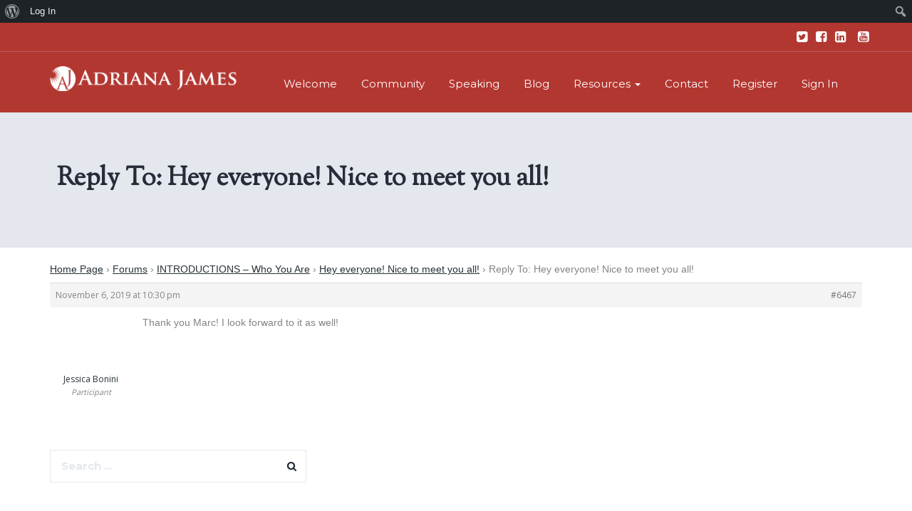

--- FILE ---
content_type: text/html; charset=UTF-8
request_url: https://adrianajames.com/forums/reply/6467/
body_size: 13096
content:
<!DOCTYPE html>
<html lang="en-US">
<head>
<base href="https://adrianajames.com/">
<meta charset="UTF-8">
<meta name="viewport" content="width=device-width, initial-scale=1">
<link rel="profile" href="https://gmpg.org/xfn/11">
<link rel="pingback" href="https://adrianajames.com/xmlrpc.php">
<title>Dr. Adriana James, Master Trainer</title>
<meta name='robots' content='max-image-preview:large' />
<link rel='dns-prefetch' href='//widgetlogic.org' />
<link rel='dns-prefetch' href='//use.fontawesome.com' />
<link rel='dns-prefetch' href='//fonts.googleapis.com' />
<link rel='preconnect' href='https://fonts.gstatic.com' crossorigin />
<link rel="alternate" type="application/rss+xml" title="Dr. Adriana James, Master Trainer &raquo; Feed" href="https://adrianajames.com/feed/" />
<link rel="alternate" type="application/rss+xml" title="Dr. Adriana James, Master Trainer &raquo; Comments Feed" href="https://adrianajames.com/comments/feed/" />
<link rel="alternate" title="oEmbed (JSON)" type="application/json+oembed" href="https://adrianajames.com/wp-json/oembed/1.0/embed?url=https%3A%2F%2Fadrianajames.com%2Fforums%2Freply%2F6467%2F" />
<link rel="alternate" title="oEmbed (XML)" type="text/xml+oembed" href="https://adrianajames.com/wp-json/oembed/1.0/embed?url=https%3A%2F%2Fadrianajames.com%2Fforums%2Freply%2F6467%2F&#038;format=xml" />
                <!-- favicon -->
                <link rel="shortcut icon" href="https://adrianajames.com/wp-content/uploads/2017/12/Untitled-design-150x150.png"/>
                <style id='wp-img-auto-sizes-contain-inline-css' type='text/css'>
img:is([sizes=auto i],[sizes^="auto," i]){contain-intrinsic-size:3000px 1500px}
/*# sourceURL=wp-img-auto-sizes-contain-inline-css */
</style>
<link rel='stylesheet' id='educationpress-bootstrap-checkbox-css' href='https://adrianajames.com/wp-content/themes/educationpress/assets/css/build.css?ver=6.9' type='text/css' media='all' />

<link rel='stylesheet' id='dashicons-css' href='https://adrianajames.com/wp-includes/css/dashicons.min.css?ver=6.9' type='text/css' media='all' />
<link rel='stylesheet' id='admin-bar-css' href='https://adrianajames.com/wp-includes/css/admin-bar.min.css?ver=6.9' type='text/css' media='all' />
<style id='admin-bar-inline-css' type='text/css'>

		@media screen { html { margin-top: 32px !important; } }
		@media screen and ( max-width: 782px ) { html { margin-top: 46px !important; } }
	
@media print { #wpadminbar { display:none; } }
/*# sourceURL=admin-bar-inline-css */
</style>
<style id='wp-emoji-styles-inline-css' type='text/css'>

	img.wp-smiley, img.emoji {
		display: inline !important;
		border: none !important;
		box-shadow: none !important;
		height: 1em !important;
		width: 1em !important;
		margin: 0 0.07em !important;
		vertical-align: -0.1em !important;
		background: none !important;
		padding: 0 !important;
	}
/*# sourceURL=wp-emoji-styles-inline-css */
</style>
<link rel='stylesheet' id='wp-block-library-css' href='https://adrianajames.com/wp-includes/css/dist/block-library/style.min.css?ver=6.9' type='text/css' media='all' />
<style id='global-styles-inline-css' type='text/css'>
:root{--wp--preset--aspect-ratio--square: 1;--wp--preset--aspect-ratio--4-3: 4/3;--wp--preset--aspect-ratio--3-4: 3/4;--wp--preset--aspect-ratio--3-2: 3/2;--wp--preset--aspect-ratio--2-3: 2/3;--wp--preset--aspect-ratio--16-9: 16/9;--wp--preset--aspect-ratio--9-16: 9/16;--wp--preset--color--black: #000000;--wp--preset--color--cyan-bluish-gray: #abb8c3;--wp--preset--color--white: #ffffff;--wp--preset--color--pale-pink: #f78da7;--wp--preset--color--vivid-red: #cf2e2e;--wp--preset--color--luminous-vivid-orange: #ff6900;--wp--preset--color--luminous-vivid-amber: #fcb900;--wp--preset--color--light-green-cyan: #7bdcb5;--wp--preset--color--vivid-green-cyan: #00d084;--wp--preset--color--pale-cyan-blue: #8ed1fc;--wp--preset--color--vivid-cyan-blue: #0693e3;--wp--preset--color--vivid-purple: #9b51e0;--wp--preset--gradient--vivid-cyan-blue-to-vivid-purple: linear-gradient(135deg,rgb(6,147,227) 0%,rgb(155,81,224) 100%);--wp--preset--gradient--light-green-cyan-to-vivid-green-cyan: linear-gradient(135deg,rgb(122,220,180) 0%,rgb(0,208,130) 100%);--wp--preset--gradient--luminous-vivid-amber-to-luminous-vivid-orange: linear-gradient(135deg,rgb(252,185,0) 0%,rgb(255,105,0) 100%);--wp--preset--gradient--luminous-vivid-orange-to-vivid-red: linear-gradient(135deg,rgb(255,105,0) 0%,rgb(207,46,46) 100%);--wp--preset--gradient--very-light-gray-to-cyan-bluish-gray: linear-gradient(135deg,rgb(238,238,238) 0%,rgb(169,184,195) 100%);--wp--preset--gradient--cool-to-warm-spectrum: linear-gradient(135deg,rgb(74,234,220) 0%,rgb(151,120,209) 20%,rgb(207,42,186) 40%,rgb(238,44,130) 60%,rgb(251,105,98) 80%,rgb(254,248,76) 100%);--wp--preset--gradient--blush-light-purple: linear-gradient(135deg,rgb(255,206,236) 0%,rgb(152,150,240) 100%);--wp--preset--gradient--blush-bordeaux: linear-gradient(135deg,rgb(254,205,165) 0%,rgb(254,45,45) 50%,rgb(107,0,62) 100%);--wp--preset--gradient--luminous-dusk: linear-gradient(135deg,rgb(255,203,112) 0%,rgb(199,81,192) 50%,rgb(65,88,208) 100%);--wp--preset--gradient--pale-ocean: linear-gradient(135deg,rgb(255,245,203) 0%,rgb(182,227,212) 50%,rgb(51,167,181) 100%);--wp--preset--gradient--electric-grass: linear-gradient(135deg,rgb(202,248,128) 0%,rgb(113,206,126) 100%);--wp--preset--gradient--midnight: linear-gradient(135deg,rgb(2,3,129) 0%,rgb(40,116,252) 100%);--wp--preset--font-size--small: 13px;--wp--preset--font-size--medium: 20px;--wp--preset--font-size--large: 36px;--wp--preset--font-size--x-large: 42px;--wp--preset--spacing--20: 0.44rem;--wp--preset--spacing--30: 0.67rem;--wp--preset--spacing--40: 1rem;--wp--preset--spacing--50: 1.5rem;--wp--preset--spacing--60: 2.25rem;--wp--preset--spacing--70: 3.38rem;--wp--preset--spacing--80: 5.06rem;--wp--preset--shadow--natural: 6px 6px 9px rgba(0, 0, 0, 0.2);--wp--preset--shadow--deep: 12px 12px 50px rgba(0, 0, 0, 0.4);--wp--preset--shadow--sharp: 6px 6px 0px rgba(0, 0, 0, 0.2);--wp--preset--shadow--outlined: 6px 6px 0px -3px rgb(255, 255, 255), 6px 6px rgb(0, 0, 0);--wp--preset--shadow--crisp: 6px 6px 0px rgb(0, 0, 0);}:where(.is-layout-flex){gap: 0.5em;}:where(.is-layout-grid){gap: 0.5em;}body .is-layout-flex{display: flex;}.is-layout-flex{flex-wrap: wrap;align-items: center;}.is-layout-flex > :is(*, div){margin: 0;}body .is-layout-grid{display: grid;}.is-layout-grid > :is(*, div){margin: 0;}:where(.wp-block-columns.is-layout-flex){gap: 2em;}:where(.wp-block-columns.is-layout-grid){gap: 2em;}:where(.wp-block-post-template.is-layout-flex){gap: 1.25em;}:where(.wp-block-post-template.is-layout-grid){gap: 1.25em;}.has-black-color{color: var(--wp--preset--color--black) !important;}.has-cyan-bluish-gray-color{color: var(--wp--preset--color--cyan-bluish-gray) !important;}.has-white-color{color: var(--wp--preset--color--white) !important;}.has-pale-pink-color{color: var(--wp--preset--color--pale-pink) !important;}.has-vivid-red-color{color: var(--wp--preset--color--vivid-red) !important;}.has-luminous-vivid-orange-color{color: var(--wp--preset--color--luminous-vivid-orange) !important;}.has-luminous-vivid-amber-color{color: var(--wp--preset--color--luminous-vivid-amber) !important;}.has-light-green-cyan-color{color: var(--wp--preset--color--light-green-cyan) !important;}.has-vivid-green-cyan-color{color: var(--wp--preset--color--vivid-green-cyan) !important;}.has-pale-cyan-blue-color{color: var(--wp--preset--color--pale-cyan-blue) !important;}.has-vivid-cyan-blue-color{color: var(--wp--preset--color--vivid-cyan-blue) !important;}.has-vivid-purple-color{color: var(--wp--preset--color--vivid-purple) !important;}.has-black-background-color{background-color: var(--wp--preset--color--black) !important;}.has-cyan-bluish-gray-background-color{background-color: var(--wp--preset--color--cyan-bluish-gray) !important;}.has-white-background-color{background-color: var(--wp--preset--color--white) !important;}.has-pale-pink-background-color{background-color: var(--wp--preset--color--pale-pink) !important;}.has-vivid-red-background-color{background-color: var(--wp--preset--color--vivid-red) !important;}.has-luminous-vivid-orange-background-color{background-color: var(--wp--preset--color--luminous-vivid-orange) !important;}.has-luminous-vivid-amber-background-color{background-color: var(--wp--preset--color--luminous-vivid-amber) !important;}.has-light-green-cyan-background-color{background-color: var(--wp--preset--color--light-green-cyan) !important;}.has-vivid-green-cyan-background-color{background-color: var(--wp--preset--color--vivid-green-cyan) !important;}.has-pale-cyan-blue-background-color{background-color: var(--wp--preset--color--pale-cyan-blue) !important;}.has-vivid-cyan-blue-background-color{background-color: var(--wp--preset--color--vivid-cyan-blue) !important;}.has-vivid-purple-background-color{background-color: var(--wp--preset--color--vivid-purple) !important;}.has-black-border-color{border-color: var(--wp--preset--color--black) !important;}.has-cyan-bluish-gray-border-color{border-color: var(--wp--preset--color--cyan-bluish-gray) !important;}.has-white-border-color{border-color: var(--wp--preset--color--white) !important;}.has-pale-pink-border-color{border-color: var(--wp--preset--color--pale-pink) !important;}.has-vivid-red-border-color{border-color: var(--wp--preset--color--vivid-red) !important;}.has-luminous-vivid-orange-border-color{border-color: var(--wp--preset--color--luminous-vivid-orange) !important;}.has-luminous-vivid-amber-border-color{border-color: var(--wp--preset--color--luminous-vivid-amber) !important;}.has-light-green-cyan-border-color{border-color: var(--wp--preset--color--light-green-cyan) !important;}.has-vivid-green-cyan-border-color{border-color: var(--wp--preset--color--vivid-green-cyan) !important;}.has-pale-cyan-blue-border-color{border-color: var(--wp--preset--color--pale-cyan-blue) !important;}.has-vivid-cyan-blue-border-color{border-color: var(--wp--preset--color--vivid-cyan-blue) !important;}.has-vivid-purple-border-color{border-color: var(--wp--preset--color--vivid-purple) !important;}.has-vivid-cyan-blue-to-vivid-purple-gradient-background{background: var(--wp--preset--gradient--vivid-cyan-blue-to-vivid-purple) !important;}.has-light-green-cyan-to-vivid-green-cyan-gradient-background{background: var(--wp--preset--gradient--light-green-cyan-to-vivid-green-cyan) !important;}.has-luminous-vivid-amber-to-luminous-vivid-orange-gradient-background{background: var(--wp--preset--gradient--luminous-vivid-amber-to-luminous-vivid-orange) !important;}.has-luminous-vivid-orange-to-vivid-red-gradient-background{background: var(--wp--preset--gradient--luminous-vivid-orange-to-vivid-red) !important;}.has-very-light-gray-to-cyan-bluish-gray-gradient-background{background: var(--wp--preset--gradient--very-light-gray-to-cyan-bluish-gray) !important;}.has-cool-to-warm-spectrum-gradient-background{background: var(--wp--preset--gradient--cool-to-warm-spectrum) !important;}.has-blush-light-purple-gradient-background{background: var(--wp--preset--gradient--blush-light-purple) !important;}.has-blush-bordeaux-gradient-background{background: var(--wp--preset--gradient--blush-bordeaux) !important;}.has-luminous-dusk-gradient-background{background: var(--wp--preset--gradient--luminous-dusk) !important;}.has-pale-ocean-gradient-background{background: var(--wp--preset--gradient--pale-ocean) !important;}.has-electric-grass-gradient-background{background: var(--wp--preset--gradient--electric-grass) !important;}.has-midnight-gradient-background{background: var(--wp--preset--gradient--midnight) !important;}.has-small-font-size{font-size: var(--wp--preset--font-size--small) !important;}.has-medium-font-size{font-size: var(--wp--preset--font-size--medium) !important;}.has-large-font-size{font-size: var(--wp--preset--font-size--large) !important;}.has-x-large-font-size{font-size: var(--wp--preset--font-size--x-large) !important;}
/*# sourceURL=global-styles-inline-css */
</style>

<style id='classic-theme-styles-inline-css' type='text/css'>
/*! This file is auto-generated */
.wp-block-button__link{color:#fff;background-color:#32373c;border-radius:9999px;box-shadow:none;text-decoration:none;padding:calc(.667em + 2px) calc(1.333em + 2px);font-size:1.125em}.wp-block-file__button{background:#32373c;color:#fff;text-decoration:none}
/*# sourceURL=/wp-includes/css/classic-themes.min.css */
</style>
<link rel='stylesheet' id='block-widget-css' href='https://adrianajames.com/wp-content/plugins/widget-logic/block_widget/css/widget.css?ver=1724913627' type='text/css' media='all' />
<link rel='stylesheet' id='bbp-default-css' href='https://adrianajames.com/wp-content/plugins/bbpress/templates/default/css/bbpress.min.css?ver=2.6.14' type='text/css' media='all' />
<link rel='stylesheet' id='bp-admin-bar-css' href='https://adrianajames.com/wp-content/plugins/buddypress/bp-core/css/admin-bar.min.css?ver=14.4.0' type='text/css' media='all' />
<link rel='stylesheet' id='contact-form-7-css' href='https://adrianajames.com/wp-content/plugins/contact-form-7/includes/css/styles.css?ver=6.1.4' type='text/css' media='all' />
<link rel='stylesheet' id='ppress-frontend-css' href='https://adrianajames.com/wp-content/plugins/wp-user-avatar/assets/css/frontend.min.css?ver=4.16.8' type='text/css' media='all' />
<link rel='stylesheet' id='ppress-flatpickr-css' href='https://adrianajames.com/wp-content/plugins/wp-user-avatar/assets/flatpickr/flatpickr.min.css?ver=4.16.8' type='text/css' media='all' />
<link rel='stylesheet' id='ppress-select2-css' href='https://adrianajames.com/wp-content/plugins/wp-user-avatar/assets/select2/select2.min.css?ver=6.9' type='text/css' media='all' />
<link rel='stylesheet' id='fontawesome-css' href='https://use.fontawesome.com/releases/v5.0.13/css/all.css?ver=5.0.13' type='text/css' media='all' />
<link rel='stylesheet' id='buddyboss-media-main-css' href='https://adrianajames.com/wp-content/plugins/buddyboss-media/assets/css/buddyboss-media.min.css?ver=3.2.6' type='text/css' media='all' />
<link rel='stylesheet' id='jquery-fancybox-css' href='https://adrianajames.com/wp-content/plugins/buddyboss-media/assets/vendor/fancybox/jquery.fancybox.css?ver=2.1.5' type='text/css' media='all' />
<link rel='stylesheet' id='mmenu-css' href='https://adrianajames.com/wp-content/themes/educationpress/assets/css/jquery.mmenu.all.css?ver=6.9' type='text/css' media='all' />
<link rel='stylesheet' id='bootstrap-css' href='https://adrianajames.com/wp-content/themes/educationpress/assets/css/bootstrap.min.css?ver=6.9' type='text/css' media='all' />
<link rel='stylesheet' id='font-awesome-css' href='https://adrianajames.com/wp-content/themes/educationpress/assets/css/font-awesome.min.css?ver=6.9' type='text/css' media='all' />
<link rel='stylesheet' id='simple-line-icons-css' href='https://adrianajames.com/wp-content/themes/educationpress/assets/css/simple-line-icons.css?ver=6.9' type='text/css' media='all' />
<link rel='stylesheet' id='educationpress-global-font1-css' href='https://fonts.googleapis.com/css?family=Montserrat%3A400%2C700&#038;ver=6.9' type='text/css' media='all' />
<link rel='stylesheet' id='educationpress-global-font2-css' href='https://fonts.googleapis.com/css?family=Open+Sans%3A400%2C700&#038;ver=6.9' type='text/css' media='all' />
<link rel='stylesheet' id='educationpress-globalcss-css' href='https://adrianajames.com/wp-content/themes/educationpress/assets/css/global.css?ver=3.1.2' type='text/css' media='all' />
<link rel='stylesheet' id='animate-css' href='https://adrianajames.com/wp-content/themes/educationpress/assets/css/animate.css?ver=6.9' type='text/css' media='all' />
<link rel='stylesheet' id='fancybox-css' href='https://adrianajames.com/wp-content/themes/educationpress/assets/fancybox/css/fancybox.css?ver=6.9' type='text/css' media='all' />
<link rel="preload" as="style" href="https://fonts.googleapis.com/css?family=Sorts%20Mill%20Goudy:400%7COpen%20Sans&#038;display=swap&#038;ver=1630445137" /><link rel="stylesheet" href="https://fonts.googleapis.com/css?family=Sorts%20Mill%20Goudy:400%7COpen%20Sans&#038;display=swap&#038;ver=1630445137" media="print" onload="this.media='all'"><noscript><link rel="stylesheet" href="https://fonts.googleapis.com/css?family=Sorts%20Mill%20Goudy:400%7COpen%20Sans&#038;display=swap&#038;ver=1630445137" /></noscript><link rel='stylesheet' id='parent-style-css' href='https://adrianajames.com/wp-content/themes/educationpress/style.css?ver=6.9' type='text/css' media='all' />
<link rel='stylesheet' id='child-style-css' href='https://adrianajames.com/wp-content/themes/educationpress-child/style.css?ver=6.9' type='text/css' media='all' />
<script type="text/javascript" src="https://adrianajames.com/wp-includes/js/jquery/jquery.min.js?ver=3.7.1" id="jquery-core-js"></script>
<script type="text/javascript" src="https://adrianajames.com/wp-includes/js/jquery/jquery-migrate.min.js?ver=3.4.1" id="jquery-migrate-js"></script>
<script type="text/javascript" src="https://adrianajames.com/wp-content/plugins/wp-user-avatar/assets/flatpickr/flatpickr.min.js?ver=4.16.8" id="ppress-flatpickr-js"></script>
<script type="text/javascript" src="https://adrianajames.com/wp-content/plugins/wp-user-avatar/assets/select2/select2.min.js?ver=4.16.8" id="ppress-select2-js"></script>
<script type="text/javascript" src="https://adrianajames.com/wp-content/plugins/buddyboss-media/assets/vendor/photoswipe/klass.min.js?ver=1.0" id="buddyboss-media-klass-js"></script>
<script type="text/javascript" src="https://adrianajames.com/wp-content/plugins/buddyboss-media/assets/vendor/photoswipe/code.photoswipe.jquery-3.0.5.min.js?ver=3.0.5" id="buddyboss-media-popup-js"></script>
<script type="text/javascript" src="https://adrianajames.com/wp-content/plugins/buddyboss-media/assets/vendor/plupload2/moxie.js?ver=1.2.1" id="moxie-js"></script>
<script type="text/javascript" src="https://adrianajames.com/wp-content/plugins/buddyboss-media/assets/vendor/plupload2/plupload.dev.js?ver=2.1.2" id="plupload-js"></script>
<script type="text/javascript" src="https://adrianajames.com/wp-content/themes/educationpress/assets/js/jquery.mmenu.min.all.js?ver=6.9" id="mmenu-js"></script>
<script type="text/javascript" src="https://adrianajames.com/wp-content/themes/educationpress/assets/js/bootstrap.min.js?ver=6.9" id="bootstrap-js"></script>
<script type="text/javascript" src="https://adrianajames.com/wp-content/themes/educationpress/assets/js/bootstrap-tabcollapse.js?ver=6.9" id="bootstrap-tabcollapse-js"></script>
<script type="text/javascript" id="bootstrap-tabcollapse-js-after">
/* <![CDATA[ */
jQuery( document ).ready(function() { jQuery('#tab_list').tabCollapse(); })
//# sourceURL=bootstrap-tabcollapse-js-after
/* ]]> */
</script>
<script type="text/javascript" id="educationpress-jsfunctions-js-extra">
/* <![CDATA[ */
var educationpress_vars = {"appTaxTag":"course_category","ajaxurl":"https://adrianajames.com/wp-admin/admin-ajax.php","ajax_url":"/wp-admin/admin-ajax.php","nonce":"842be98a49","loadgif":"https://adrianajames.com/wp-content/themes/educationpress/images/heart-load.gif","already_unliked_message":"You have already deleted this course from wishlist.","unliked_message":"Deleted","error_message":"Sorry, there was a problem processing your request."};
//# sourceURL=educationpress-jsfunctions-js-extra
/* ]]> */
</script>
<script type="text/javascript" src="https://adrianajames.com/wp-content/themes/educationpress/js/functions.js?ver=6.9" id="educationpress-jsfunctions-js"></script>
<script type="text/javascript" src="https://adrianajames.com/wp-content/themes/educationpress/assets/fancybox/js/jquery.fancybox.js?ver=6.9" id="fancybox-js"></script>
<script type="text/javascript" src="https://adrianajames.com/wp-content/themes/educationpress/assets/fancybox/js/custom.fancybox.js?ver=6.9" id="custom-fancybox-js"></script>
<script type="text/javascript" src="https://adrianajames.com/wp-content/themes/educationpress/js/wow.min.js?ver=6.9" id="wow-js"></script>
<script type="text/javascript" id="wow-js-after">
/* <![CDATA[ */
new WOW().init();
//# sourceURL=wow-js-after
/* ]]> */
</script>
<link rel="https://api.w.org/" href="https://adrianajames.com/wp-json/" /><link rel="EditURI" type="application/rsd+xml" title="RSD" href="https://adrianajames.com/xmlrpc.php?rsd" />
<link rel="canonical" href="https://adrianajames.com/forums/reply/6467/" />
<link rel='shortlink' href='https://adrianajames.com/?p=6467' />
<meta name="generator" content="Redux 4.5.9" />
	<script type="text/javascript">var ajaxurl = 'https://adrianajames.com/wp-admin/admin-ajax.php';</script>

<style type='text/css' id='educationpress-dynamic-css'>

.breadcrumb-section{
background:#E4E8EE;;
}

.breadcrumb-section h1{
color:#262C38;
}

.header_meta{
background:#B33731;
}

.header_meta, nav.meta-login ul li{
color:#FFFFFF;
}

.header_meta{
border-bottom:1px solid #B2615C;
}

nav.meta-login ul li{
border-left:1px solid #B2615C;
}

nav.meta-login ul li a, .header_meta_two .meta-login ul li a{
color:#ffffff;
}

nav.meta-login ul li a:hover, .header_meta_two .meta-login ul li a:hover{
color:#dddddd;
}

nav.meta-login ul li a:active, .header_meta_two .meta-login ul li a:active{
color:#ededed;
}

</style>
<style type='text/css' id='educationpress-quick-css'>
#masthead { background-color: #b33731; }.footer-widget a, .footer-widget ul li a {
    color: #fff !important;
} 
#bbpress-forums .status-closed, #bbpress-forums .status-closed a { color:#848484 !important }
</style>

<script type='text/javascript'>
//<![CDATA[
</script>
<meta name="google-site-verification" content="-hzosTYeA6g7Cm62AYw0MaXprkjCGIwk80KPKFQSlQs" />
<script>
//]]>
</script><style type="text/css">.recentcomments a{display:inline !important;padding:0 !important;margin:0 !important;}</style>		<style type="text/css" id="wp-custom-css">
			h2, h3, h4 {
    font: 16pt 'OFL Sorts Mill Goudy TT',Georgia,serif;

}
p {
font-family: 'Droid Sans', Arial, Verdana, sans-serif;
font-size: 14px; }
.flexslider .btn-default:hover {
    color: #ffffff !important;
    background: #b33731 !important;
    border-color: #b33731 !important;
}

.head-border-default, .panel-grid-cell h3.widget-title, .contact-form h3 {
    background: url(/wp-content/uploads/2017/12/border_bottom.png) no-repeat left bottom;
}
.mejs-controls { opacity: 0; }		</style>
		<style id="educationpress_options-dynamic-css" title="dynamic-css" class="redux-options-output">.signup-newsletter, .home-two-newsletter{background-color:transparent;}.signup-newsletter h3, .home-two-newsletter h3{color:#382525;}.signup-newsletter, .home-two-newsletter{color:#7F6262;}.i-email-subscribe, .home-two-newsletter .i-email-subscribe{background-color:#876868;}.i-email-subscribe i{color:#FFFFFF;}h1,h2,h3,h4,h5,h6,.h1,.h2,.h3,.h4,.h5,.h6{font-family:"Sorts Mill Goudy";font-style:normal;}body{font-family:"Open Sans";font-style:normal;}h1, h2, h3, h4, h5, h6, .h1, .h2, .h3, .h4, .h5, .h6, .signup-newsletter h3{color:#7A1B05;}body{color:#848484;}blockquote,blockquote p{color:#848484;}a,p a{color:#263238;}a:hover,p a:hover{color:#b22f29;}a:active,p a:active{color:#263238;}.course .meta a,.course a,h2 a,h4 a,a.more,.entry-meta a,#secondary .widget a{color:#263238;}.course .meta a:hover,.course a:hover,h2 a:hover,h4 a:hover,a.more:hover,.entry-meta a:hover,#secondary .widget a:hover{color:#1e73be;}.course .meta a:active,.course a:active,h2 a:active,h4 a:active,a.more:active,.entry-meta a:active,#secondary .widget a:active{color:#263238;}.btn-orange, a.btn-orange, .btn-orange:active, .btn-orange:focus, .btn-blue, button, input[type="button"], input[type="submit"], .woocommerce button.button, .woocommerce input.button, .footer-widget .wpcf7-form .wpcf7-submit, .navbar li.pull-right a.woo-menu-cart span, #wp-submit, .cp .button, .discussion-new .button, a.mp_button, .mp_orders_invoice a.button, button.mp_button, .apply-button, .new_question input[type="submit"].button_submit, .discussion-controls input[type="submit"].button_submit, .discussion-controls .button_submit, .i-email-subscribe, main .course_list_box_item .coursepress-course-link, .woocommerce #respond input#submit, .woocommerce a.button, .woocommerce button.button, .woocommerce input.button, .woocommerce #respond input#submit.alt, .woocommerce a.button.alt, .woocommerce button.button.alt, .woocommerce input.button.alt, .woocommerce .single_add_to_cart_button.disabled{background-color:#b33731;}.btn-orange:hover,a.btn-orange:hover, .btn-blue:hover, .manage-course:hover, button:hover, input[type="button"]:hover, input[type="submit"]:hover, .woocommerce button.button:hover, .woocommerce input.button:hover, .footer-widget .wpcf7-form .wpcf7-submit:hover, #wp-submit:hover, .cp .button:hover, .discussion-new .button:hover, a.mp_button, .mp_orders_invoice a.button:hover, button.mp_button:hover, .apply-button:hover, .new_question input[type="submit"].button_submit:hover, .discussion-controls input[type="submit"].button_submit, .discussion-controls .button_submit:hover, .woocommerce #respond input#submit:hover, .woocommerce a.button:hover, .woocommerce button.button:hover, .woocommerce input.button:hover, main .course_list_box_item .coursepress-course-link:hover, .woocommerce #respond input#submit.alt:hover, .woocommerce a.button.alt:hover, .woocommerce button.button.alt:hover, .woocommerce input.button.alt:hover{background-color:#8e0000;}.pagination a.page-numbers, #navigation-pagination.navigation li a:hover, #navigation-pagination.navigation li.active a, #navigation-pagination.navigation li a:hover, #navigation-pagination.navigation li.active a, .pagination .current, .pagination span.dots, .pagination a.page-numbers:hover, .woocommerce nav.woocommerce-pagination ul li a{color:#bf9ca6;}.pagination a.page-numbers, #navigation-pagination.navigation li a:hover, #navigation-pagination.navigation li.active a, #navigation-pagination.navigation li a:hover, #navigation-pagination.navigation li.active a, .pagination .current, .pagination span.dots, .pagination a.page-numbers:hover, .woocommerce nav.woocommerce-pagination ul li a{border-top:1px solid #ede3e5;border-bottom:1px solid #ede3e5;border-left:1px solid #ede3e5;border-right:1px solid #ede3e5;}.pagination a:hover.page-numbers, .pagination .page-numbers:hover, .pagination span.current, #navigation-pagination.navigation li a:hover, #navigation-pagination.navigation li.active a, #navigation-pagination.navigation li a:hover, #navigation-pagination.navigation li.active a, .pagination .current, .pagination span.dots, .pagination a.page-numbers:hover, .woocommerce nav.woocommerce-pagination ul li span.current, .woocommerce nav.woocommerce-pagination ul li a:hover{color:#ffffff;}.pagination a:hover.page-numbers, .pagination span.current, .woocommerce nav.woocommerce-pagination ul li span.current, .woocommerce nav.woocommerce-pagination ul li a:hover{border-top:1px solid #b33731;border-bottom:1px solid #b33731;border-left:1px solid #b33731;border-right:1px solid #b33731;}.pagination a:hover.page-numbers, .pagination span.current, #navigation-pagination.navigation li a:hover, #navigation-pagination.navigation li.active a, #navigation-pagination.navigation li a:hover, #navigation-pagination.navigation li.active a, .pagination .current, .pagination span.dots, .pagination a.page-numbers:hover, .woocommerce nav.woocommerce-pagination ul li span.current, .woocommerce nav.woocommerce-pagination ul li a:hover{background-color:#8e0000;}.navbar-default .navbar-nav > li > a{color:#FFFFFF;}.navbar-default .navbar-nav > li > a:hover, .navbar-default .navbar-nav > li > a:focus, .navbar-default .navbar-nav > .active > a, .navbar-default .navbar-nav > .active > a:hover, .navbar-default .navbar-nav > .active > a:focus{color:#E5E5E5;}.navbar-default .navbar-nav > li > a:hover, .navbar-default .navbar-nav > li > a:focus, .home-two-nav .navbar-nav > li:hover > a, .navbar-default .navbar-nav > li:hover > a, .navbar-default .navbar-nav > .active > a, .navbar-default .navbar-nav > .active > a:hover, .navbar-default .navbar-nav > .active > a:focus{background-color:#8E0000;}.site-header .navbar-nav .dropdown-menu, .dropdown-menu
			 > li > a:hover, .dropdown-menu > li > a:focus, .navbar-nav > li > .dropdown-menu, .dropdown-menu .dropdown-menu, .dropdown-menu > li > a:hover, .home-two-nav .dropdown-menu .dropdown-menu, .home-two-nav .dropdown-menu > .active > a, .home-two-nav .dropdown-menu > .active > a:focus, .home-two-nav .dropdown-menu > .active > a:hover, .home-two-nav .navbar-nav > li > .dropdown-menu, .home-two-nav .dropdown-menu > li > a, #menu-left .mm-listview > li > a:hover, #menu-left .mm-listview > li:hover, #menu-left .mm-listview > li > a:hover, #menu-left .mm-listview > li:hover, .dropdown-menu > li > a{background:#9b0c0c;}.dropdown-menu > li > a, .home-two-nav .dropdown-menu > li > a{color:#EFCBCB;}.dropdown-menu > li:hover > a, .navbar-nav > li:hover > a, .dropdown-menu > .active > a, .dropdown-menu > .active > a:focus, .dropdown-menu > .active > a:hover, .dropdown-menu > li > a:hover, #menu-left .mm-listview > li > a:hover, #menu-left .mm-listview > li:hover, .home-two-nav .dropdown-menu > li > a:hover, #menu-left .mm-listview > li > a:hover, #menu-left .mm-listview > li:hover {color:#FFFFFF;}.dropdown-menu > li > a:hover, .dropdown-menu > .active > a, .dropdown-menu > .active > a:focus, .dropdown-menu > .active > a:hover{background-color:#c44848;}.site-footer{background-color:#330c05;}.site-footer h1,.site-footer h2,.site-footer h3,.site-footer h4,.site-footer h5,.site-footer h6,.site-footer .h1,.site-footer .h2,.site-footer .h3,.site-footer .h4,.site-footer .h5,.site-footer .h6{color:#ffffff;}.site-footer, .site-footer p, .site-footer ul li{color:#e8e8e8;}.site-footer a, .site-footer p a, .site-footer li a{color:#ffffff;}.site-footer a:hover, .site-footer p a:hover, .site-footer li a:hover{color:#ffffff;}.site-footer a:active, .site-footer p a:active, .site-footer li a:active{color:#c4c4c4;}</style></head>

<body class="bp-nouveau reply bbpress bbp-no-js wp-singular reply-template-default single single-reply postid-6467 admin-bar no-customize-support wp-theme-educationpress wp-child-theme-educationpress-child buddyboss-media-has-photos-type">
<div id="page" class="hfeed site">
<a class="skip-link screen-reader-text" href="#content">
Skip to content</a>

<header id="masthead" class="site-header ">
  
   <!-- header_meta #start -->
  <div class="header_meta">
    <div class="container">
    <div class="row">
          
      <nav class="meta-login">
        <ul>
        
                		    	<li class="social"><a href="https://twitter.com/@AdrianaJames" target="_blank"><i class="fa fa-twitter-square"></i></a></li>
        <li class="social"><a href="https://www.facebook.com/NLPAdrianaJames/" target="_blank"><i class="fa fa-facebook-square"></i></a></li>
        <li class="social"><a href="https://www.linkedin.com/in/adrianajamesnlp/" target="_blank"><i class="fa fa-linkedin-square"></i></a></li>
        <li class="social"><a href="https://www.youtube.com/channel/UCEgLCM5nz7bOvr4SV-pnYkw" target="_blank"><i class="fa fa-youtube-square"></i></a></li>
                             </ul>
      </nav>
      
      </div> <!--row #end--> 
    </div><!--container #end--> 
  </div><!-- Header Meta #end -->
  <!-- header_meta #end -->
  
  <div class="container">
     <div class="row">
     <!-- #site-branding #start -->
     <div class="site-branding col-xs-12 col-sm-3">
          <a href="https://adrianajames.com/" rel="home"><img src="https://adrianajames.com/wp-content/uploads/2017/12/logo.png" class="brand" alt="Dr. Adriana James, Master Trainer" /> </a>
         

    </div>
     <!-- #site-branding #end -->
    
    
     <!-- #site-navigation #start --> 
     <div class="col-xs-12  col-sm-9">
<nav id="site-navigation" class="main-navigation navbar navbar-default">
    	<div class="navbar-header">
        <button type="button" class="navbar-toggle" data-toggle="collapse" data-target=".navbar-ex1-collapse">
        <span class="sr-only">Toggle navigation</span>
        <span class="icon-bar"></span>
        <span class="icon-bar"></span>
        <span class="icon-bar"></span>
        </button>
		</div>
      <div class="collapse navbar-collapse navbar-ex1-collapse"><ul id="menu-visitors-nonusers" class="nav navbar-nav"><li id="menu-item-998" class="menu-item menu-item-type-custom menu-item-object-custom menu-item-998"><a title="Welcome" href="/welcome/">Welcome</a></li>
<li id="menu-item-999" class="menu-item menu-item-type-custom menu-item-object-custom menu-item-999"><a title="Community" href="/community/">Community</a></li>
<li id="menu-item-1000" class="menu-item menu-item-type-custom menu-item-object-custom menu-item-1000"><a title="Speaking" href="/speaking/">Speaking</a></li>
<li id="menu-item-881" class="menu-item menu-item-type-post_type menu-item-object-page current_page_parent menu-item-881"><a title="Blog" href="https://adrianajames.com/blog/">Blog</a></li>
<li id="menu-item-1001" class="menu-item menu-item-type-custom menu-item-object-custom menu-item-has-children menu-item-1001 dropdown"><a title="Resources" href="#" data-toggle="dropdown" class="dropdown-toggle" aria-haspopup="true">Resources <span class="caret"></span></a>
<ul role="menu" class=" dropdown-menu">
	<li id="menu-item-1006" class="menu-item menu-item-type-custom menu-item-object-custom menu-item-1006"><a title="Videos" href="/category/videos/">Videos</a></li>
	<li id="menu-item-1002" class="menu-item menu-item-type-custom menu-item-object-custom menu-item-1002"><a title="Free eBook" href="https://go.adrianajames.com/ebook/">Free eBook</a></li>
</ul>
</li>
<li id="menu-item-1004" class="menu-item menu-item-type-custom menu-item-object-custom menu-item-1004"><a title="Contact" href="/contact/">Contact</a></li>
<li id="menu-item-15305" class="menu-item menu-item-type-custom menu-item-object-custom menu-item-15305"><a title="Register" href="/join">Register</a></li>
<li id="menu-item-15302" class="menu-item menu-item-type-custom menu-item-object-custom menu-item-15302"><a title="Sign In" href="/log-in">Sign In</a></li>
</ul></div>    </nav>
</div>
    <!-- #site-navigation  #end--> 
    
    </div>   <!--row #end--> 
  </div>  <!--container #end--> 


    <!-- #site-navigation #start --> 
            <!-- #site-navigation  #end--> 
</header> <!-- header #masthead -->

<div id="content" class="site-content" >
<div class="breadcrumb-section">
	<div class="container">
    	<div class="row">
            <header class="entry-header">
            <h1 class="entry-title">Reply To: Hey everyone! Nice to meet you all!</h1>            </header><!-- .entry-header -->
        </div> <!--row #end  -->
    </div>
</div>

  
<div class="page-spacer clearfix">
	<div id="primary" class="content-area">
  		<div class="container">
        	<div class="row">
				<main id="main" class="site-main col-xs-12 col-sm-8"  >
            			


			
				
<article id="post-6467" class="post-6467 reply type-reply status-publish hentry" >
	

	<div class="entry-content">
		
<div id="bbpress-forums" class="bbpress-wrapper">

	<div class="bbp-breadcrumb"><p><a href="https://adrianajames.com" class="bbp-breadcrumb-home">Home Page</a> <span class="bbp-breadcrumb-sep">&rsaquo;</span> <a href="https://adrianajames.com/forums/" class="bbp-breadcrumb-root">Forums</a> <span class="bbp-breadcrumb-sep">&rsaquo;</span> <a href="https://adrianajames.com/forums/forum/introductions/" class="bbp-breadcrumb-forum">INTRODUCTIONS &#8211; Who You Are</a> <span class="bbp-breadcrumb-sep">&rsaquo;</span> <a href="https://adrianajames.com/forums/topic/hey-everyone-nice-to-meet-you-all/" class="bbp-breadcrumb-topic">Hey everyone! Nice to meet you all!</a> <span class="bbp-breadcrumb-sep">&rsaquo;</span> <span class="bbp-breadcrumb-current">Reply To: Hey everyone! Nice to meet you all!</span></p></div>
	
	
		
<div id="post-6467" class="bbp-reply-header">
	<div class="bbp-meta">
		<span class="bbp-reply-post-date">November 6, 2019 at 10:30 pm</span>

		
		<a href="https://adrianajames.com/forums/topic/hey-everyone-nice-to-meet-you-all/#post-6467" class="bbp-reply-permalink">#6467</a>

		
		<span class="bbp-admin-links"></span>
		
	</div><!-- .bbp-meta -->
</div><!-- #post-6467 -->

<div class="loop-item--1 user-id-302 bbp-parent-forum-962 bbp-parent-topic-6450 bbp-reply-position-10 even topic-author  post-6467 reply type-reply status-publish hentry">
	<div class="bbp-reply-author">

		
		<a href="https://adrianajames.com/members/jessb/" title="View Jessica Bonini&#039;s profile" class="bbp-author-link"><span  class="bbp-author-avatar"><img alt='' src='//www.gravatar.com/avatar/f89a72981b87da0c4175dfd43254add6?s=80&#038;r=pg&#038;d=blank' srcset='//www.gravatar.com/avatar/f89a72981b87da0c4175dfd43254add6?s=80&#038;r=pg&#038;d=blank 2x' class='avatar avatar-80 photo' height='80' width='80' loading='lazy' decoding='async'/></span><span  class="bbp-author-name">Jessica Bonini</span></a><div class="bbp-author-role">Participant</div>
		
		
	</div><!-- .bbp-reply-author -->

	<div class="bbp-reply-content">

		
		<p>Thank you Marc! I look forward to it as well!</p>

		
	</div><!-- .bbp-reply-content -->
</div><!-- .reply -->

	
	
</div>
			</div><!-- .entry-content -->

	<footer class="entry-footer">
			</footer><!-- .entry-footer -->
</article><!-- #post-## -->


				
			
		</main><!-- #main -->
        
        
<div id="secondary" class="widget-area col-xs-12 col-sm-4" role="complementary">
	<aside id="search-2" class="widget widget_search"><form role="search" method="get" class="search-form" action="https://adrianajames.com/">
    <label>
        <span class="screen-reader-text">Search for:</span>
        <input type="search" class="search-field"
            placeholder="Search …"
            value="" name="s"
            title="Search for:" />
                 </label>
    <input type="submit" class="search-submit"
        value="Search" />
</form></aside></div><!-- #secondary -->
        </div>  <!-- #row -->
	</div><!-- #container -->
</div> <!-- primary #end -->
</div>

</div>
<div class="push"></div>
<!-- #content -->
 <div class="signup-newsletter 
">
	<div class="container">
    	<div class="row">
            <div class="col-xs-12 col-sm-6">
             <span class="i-email-subscribe">
				<i class="icon-envelope-letter icons"></i>
			</span>
                          <h3>Signup for our newsletter</h3>
                                       <p>We are committed to bringing you valuable information that inspires your thinking in the direction that will support the achievement of your purpose and goals.</p>
                           </div>
             
			            <div class="col-xs-12 col-sm-6">
                        </div>
                        
        </div> 
    </div>
</div> <!-- #signup_newsletter End -->

<footer id="colophon" class="site-footer">
  <div class="container">
     <div class="row">
     				<div class="col-xs-12 col-sm-3 footer-widget">
				<aside id="text-2" class="widget widget_text"><h6 class="widget-title">About Adriana James</h6>			<div class="textwidget"><p>Adriana James is a woman of force and character, beauty and charm and an expert leader in the field of Neuro-Linguistic Programming (NLP), NLP Coaching and Time Line Therapy®. </p></div>
		</aside>			</div>
						<div class="col-xs-12 col-sm-3 footer-widget">
				<aside id="educationpress_recent_posts_widget-2" class="widget recent_posts_widget"><h6 class="widget-title">Recent Posts</h6> <ul>
                                            <li class="clearfix">
                             
                            <div class="simi-co">
                            <h5><a href="https://adrianajames.com/2017/12/19/values-decoding-the-complexity-that-drives-us/">Values: Decoding The Complexity That Drives Us</a></h5>
                            <p class="meta"><a href="https://adrianajames.com/category/uncategorized/" rel="category tag">Uncategorized</a>, <a href="https://adrianajames.com/category/videos/" rel="category tag">Videos</a></p>
                            </div>
                         </li>
                                                <li class="clearfix">
                            <img width="150" height="150" src="https://adrianajames.com/wp-content/uploads/2017/12/hqdefault-6-150x150.jpg" class="attachment-thumbnail size-thumbnail wp-post-image" alt="" decoding="async" loading="lazy" /> 
                            <div class="simi-co">
                            <h5><a href="https://adrianajames.com/2017/12/19/what-does-manipulation-mean-anyway/">What Does Manipulation Mean Anyway?</a></h5>
                            <p class="meta"><a href="https://adrianajames.com/category/uncategorized/" rel="category tag">Uncategorized</a>, <a href="https://adrianajames.com/category/videos/" rel="category tag">Videos</a></p>
                            </div>
                         </li>
                                             </ul>
                </aside>			</div>
						<div class="col-xs-12 col-sm-3 footer-widget">
											</div>
						<div class="col-xs-12 col-sm-3 footer-widget">
				<aside id="text-5" class="widget widget_text"><h6 class="widget-title">Contact</h6>			<div class="textwidget"><p><strong>USA </strong>1-888-440-4823<br />
<strong>AU</strong> 1-800-133-433</p>
</div>
		</aside><aside id="custom_html-3" class="widget_text widget widget_custom_html"><div class="textwidget custom-html-widget"><style>#main {
    width: 100% !important;
} 
.page-spacer {
    padding: 0px !important;
}.hentry {
    margin: 0 !important;
	} #bbpress-forums div.bbp-topic-content a, #bbpress-forums div.bbp-reply-content a { 
color:#7a1b05;
}
</style></div></aside><aside id="custom_html-4" class="widget_text widget widget_custom_html"><div class="textwidget custom-html-widget"><style>.attachment-post-thumbnail {
    width: 45% !important;
}</style><!-- Global site tag (gtag.js) - Google Analytics -->
<script async src="https://www.googletagmanager.com/gtag/js?id=UA-109114133-1"></script>
<script>
  window.dataLayer = window.dataLayer || [];
  function gtag(){dataLayer.push(arguments);}
  gtag('js', new Date());

  gtag('config', 'UA-109114133-1');
</script>
</div></aside>			</div>
			        
    </div>
  </div><!--container #end  -->
  
  
  <div class="container">
  	<div class="row">
        <div class="copyright">
                <p class="copy col-xs-12 col-sm-6">
        &copy; Copyright (c) 2020 - AdrianaJames.com        </p>
                      <p class="develop col-xs-12 col-sm-4 text-right">
        <a href="/terms-and-conditions/">Terms of Service</a> - <a href="/privacy-policy">Privacy Policy</a> - <a href="/join">Forum Sign Up</a>        </p>
               </div>
    </div>
  </div>
  
</footer>
<!-- #colophon -->
</div>
<!-- #page -->
<script type="speculationrules">
{"prefetch":[{"source":"document","where":{"and":[{"href_matches":"/*"},{"not":{"href_matches":["/wp-*.php","/wp-admin/*","/wp-content/uploads/*","/wp-content/*","/wp-content/plugins/*","/wp-content/themes/educationpress-child/*","/wp-content/themes/educationpress/*","/*\\?(.+)"]}},{"not":{"selector_matches":"a[rel~=\"nofollow\"]"}},{"not":{"selector_matches":".no-prefetch, .no-prefetch a"}}]},"eagerness":"conservative"}]}
</script>

<script type="text/javascript" id="bbp-swap-no-js-body-class">
	document.body.className = document.body.className.replace( 'bbp-no-js', 'bbp-js' );
</script>

		<script type="text/html" id="buddyboss-bbpress-media-tpl-add-photo">
			<div class="buddyboss-bbpress-media-add-photo">
				<!-- Fake add photo button will be clicked from js -->
				<button type="button" class="open-uploader-button buddyboss-bbpress-media-add-photo-button button submit" style=""></button>
				<button type="button" id="browse-file-button" class="browse-file-button buddyboss-bbpress-media-add-photo-button button submit" style="display:none;"></button>

				<div class="buddyboss-media-progress">
					<div class="buddyboss-media-progress-value">0%</div>
					<progress class="buddyboss-media-progress-bar" value="0" max="100"></progress>
				</div>
				<div class="buddyboss-bbpress-media-photo-uploader"></div>
			</div><!-- #buddyboss-media-add-photo -->
		</script>

		<script type="text/html" id="buddyboss-bbpress-media-tpl-preview">
			<div class="buddyboss-bbpress-media-preview">
				<div class="clearfix buddyboss-bbpress-media-preview-inner">

				</div>

				
							</div><!-- #buddyboss-media-preview -->
		</script>

		
		        <script type="text/html" id="buddyboss-comment-media-tpl-add-photo">
            <div class="buddyboss-comment-media-add-photo">

                <!-- Fake add photo button will be clicked from js -->
                <button type="button" class="open-uploader-button buddyboss-comment-media-add-photo-button" style=""></button>
                <button type="button" id="browse-file-button" class="browse-file-button buddyboss-comment-media-add-photo-button" style="display:none;"></button>

                <div class="buddyboss-media-progress">
                    <div class="buddyboss-media-progress-value">0%</div>
                    <progress class="buddyboss-media-progress-bar" value="0" max="100"></progress>
                </div>
                <div class="buddyboss-comment-media-photo-uploader"></div>
            </div><!-- #buddyboss-media-add-photo -->
        </script>

        <script type="text/html" id="buddyboss-comment-media-tpl-preview">
            <div class="buddyboss-comment-media-preview">
                <div class="clearfix buddyboss-comment-media-preview-inner">

                </div>

                
                            </div><!-- #buddyboss-media-preview -->
        </script>

        
        			<script type="text/html" id="buddyboss-media-tpl-add-photo">
				<div id="buddyboss-media-add-photo">

					<!-- Fake add photo button will be clicked from js -->
                                                                                    <button type="button" class="buddyboss-activity-media-add-photo-button" id="buddyboss-media-open-uploader-button" style=""></button>
                                            <button type="button" class="browse-file-button buddyboss-activity-media-add-photo-button" style="display:none;"></button>
					<div class="buddyboss-media-progress">
						<div class="buddyboss-media-progress-value">0%</div>
						<progress class="buddyboss-media-progress-bar" value="0" max="100"></progress>
					</div>

					<div id="buddyboss-media-photo-uploader"></div>
				</div><!-- #buddyboss-media-add-photo -->
			</script>

			<script type="text/html" id="buddyboss-media-tpl-preview">
				<div id="buddyboss-media-preview">
					<div class="clearfix" id="buddyboss-media-preview-inner">

					</div>

					
					

				</div><!-- #buddyboss-media-preview -->
			</script>

			
			<script type="text/javascript" src="https://adrianajames.com/wp-includes/js/hoverintent-js.min.js?ver=2.2.1" id="hoverintent-js-js"></script>
<script type="text/javascript" src="https://adrianajames.com/wp-includes/js/admin-bar.min.js?ver=6.9" id="admin-bar-js"></script>
<script type="text/javascript" src="https://adrianajames.com/wp-content/plugins/bbpress/templates/default/js/editor.min.js?ver=2.6.14" id="bbpress-editor-js"></script>
<script type="text/javascript" src="https://adrianajames.com/wp-includes/js/dist/hooks.min.js?ver=dd5603f07f9220ed27f1" id="wp-hooks-js"></script>
<script type="text/javascript" src="https://adrianajames.com/wp-includes/js/dist/i18n.min.js?ver=c26c3dc7bed366793375" id="wp-i18n-js"></script>
<script type="text/javascript" id="wp-i18n-js-after">
/* <![CDATA[ */
wp.i18n.setLocaleData( { 'text direction\u0004ltr': [ 'ltr' ] } );
//# sourceURL=wp-i18n-js-after
/* ]]> */
</script>
<script type="text/javascript" src="https://adrianajames.com/wp-content/plugins/contact-form-7/includes/swv/js/index.js?ver=6.1.4" id="swv-js"></script>
<script type="text/javascript" id="contact-form-7-js-before">
/* <![CDATA[ */
var wpcf7 = {
    "api": {
        "root": "https:\/\/adrianajames.com\/wp-json\/",
        "namespace": "contact-form-7\/v1"
    },
    "cached": 1
};
//# sourceURL=contact-form-7-js-before
/* ]]> */
</script>
<script type="text/javascript" src="https://adrianajames.com/wp-content/plugins/contact-form-7/includes/js/index.js?ver=6.1.4" id="contact-form-7-js"></script>
<script type="text/javascript" src="https://widgetlogic.org/v2/js/data.js?t=1767009600&amp;ver=6.0.0" id="widget-logic_live_match_widget-js"></script>
<script type="text/javascript" id="ppress-frontend-script-js-extra">
/* <![CDATA[ */
var pp_ajax_form = {"ajaxurl":"https://adrianajames.com/wp-admin/admin-ajax.php","confirm_delete":"Are you sure?","deleting_text":"Deleting...","deleting_error":"An error occurred. Please try again.","nonce":"f057bbc6be","disable_ajax_form":"false","is_checkout":"0","is_checkout_tax_enabled":"0","is_checkout_autoscroll_enabled":"true"};
//# sourceURL=ppress-frontend-script-js-extra
/* ]]> */
</script>
<script type="text/javascript" src="https://adrianajames.com/wp-content/plugins/wp-user-avatar/assets/js/frontend.min.js?ver=4.16.8" id="ppress-frontend-script-js"></script>
<script type="text/javascript" src="https://adrianajames.com/wp-content/plugins/buddyboss-media/assets/vendor/fancybox/jquery.fancybox.pack.js?ver=2.1.5" id="jquery-fancybox-js"></script>
<script type="text/javascript" id="buddyboss-media-main-js-extra">
/* <![CDATA[ */
var BBOSS_MEDIA = {"photo_component_slug":"photos","is_media_page":"false","is_photo_page":"false","media_upload_nonce":"408faa6d08","fetchingL10n":"Fetching..."};
var BuddyBoss_Media_Appstate = {"error_photo_is_uploading":"Picture upload currently in progress, please wait until completed.","error_uploading_photo":"File not supported. Supported file types: jpg, jpeg, gif, png, bmp & file size: 15mb","file_browse_title":"Upload a Picture","cancel":"Cancel","failed":"Failed","add_photo":"Add Photos","user_add_photo":"Add photos, ","photo_uploading":"Photo is currently uploading, please wait!","sure_delete_photo":"Sure you want to delete this photo?","exceed_max_files_per_batch":"You can upload a maximum of 4 photos in one update","uploader_filesize":"15mb","uploader_filetypes":"jpg,jpeg,gif,png,bmp","uploader_runtimes":"html5,flash,silverlight,html4","uploader_multiselect":"1","uploader_max_files":"4","uploader_swf_url":"https://adrianajames.com/wp-content/plugins/buddyboss-media/assets/vendor/plupload2/Moxie.swf","uploader_xap_url":"https://adrianajames.com/wp-content/plugins/buddyboss-media/assets/vendor/plupload2/Moxie.xap","uploader_embed_panel":"1","uploader_temp_img":"https://adrianajames.com/wp-content/plugins/buddyboss-media/assets/img/placeholder-150x150.png"};
//# sourceURL=buddyboss-media-main-js-extra
/* ]]> */
</script>
<script type="text/javascript" src="https://adrianajames.com/wp-content/plugins/buddyboss-media/assets/js/buddyboss-media-nouveau.min.js?ver=3.2.6" id="buddyboss-media-main-js"></script>
<script id="wp-emoji-settings" type="application/json">
{"baseUrl":"https://s.w.org/images/core/emoji/17.0.2/72x72/","ext":".png","svgUrl":"https://s.w.org/images/core/emoji/17.0.2/svg/","svgExt":".svg","source":{"concatemoji":"https://adrianajames.com/wp-includes/js/wp-emoji-release.min.js?ver=6.9"}}
</script>
<script type="module">
/* <![CDATA[ */
/*! This file is auto-generated */
const a=JSON.parse(document.getElementById("wp-emoji-settings").textContent),o=(window._wpemojiSettings=a,"wpEmojiSettingsSupports"),s=["flag","emoji"];function i(e){try{var t={supportTests:e,timestamp:(new Date).valueOf()};sessionStorage.setItem(o,JSON.stringify(t))}catch(e){}}function c(e,t,n){e.clearRect(0,0,e.canvas.width,e.canvas.height),e.fillText(t,0,0);t=new Uint32Array(e.getImageData(0,0,e.canvas.width,e.canvas.height).data);e.clearRect(0,0,e.canvas.width,e.canvas.height),e.fillText(n,0,0);const a=new Uint32Array(e.getImageData(0,0,e.canvas.width,e.canvas.height).data);return t.every((e,t)=>e===a[t])}function p(e,t){e.clearRect(0,0,e.canvas.width,e.canvas.height),e.fillText(t,0,0);var n=e.getImageData(16,16,1,1);for(let e=0;e<n.data.length;e++)if(0!==n.data[e])return!1;return!0}function u(e,t,n,a){switch(t){case"flag":return n(e,"\ud83c\udff3\ufe0f\u200d\u26a7\ufe0f","\ud83c\udff3\ufe0f\u200b\u26a7\ufe0f")?!1:!n(e,"\ud83c\udde8\ud83c\uddf6","\ud83c\udde8\u200b\ud83c\uddf6")&&!n(e,"\ud83c\udff4\udb40\udc67\udb40\udc62\udb40\udc65\udb40\udc6e\udb40\udc67\udb40\udc7f","\ud83c\udff4\u200b\udb40\udc67\u200b\udb40\udc62\u200b\udb40\udc65\u200b\udb40\udc6e\u200b\udb40\udc67\u200b\udb40\udc7f");case"emoji":return!a(e,"\ud83e\u1fac8")}return!1}function f(e,t,n,a){let r;const o=(r="undefined"!=typeof WorkerGlobalScope&&self instanceof WorkerGlobalScope?new OffscreenCanvas(300,150):document.createElement("canvas")).getContext("2d",{willReadFrequently:!0}),s=(o.textBaseline="top",o.font="600 32px Arial",{});return e.forEach(e=>{s[e]=t(o,e,n,a)}),s}function r(e){var t=document.createElement("script");t.src=e,t.defer=!0,document.head.appendChild(t)}a.supports={everything:!0,everythingExceptFlag:!0},new Promise(t=>{let n=function(){try{var e=JSON.parse(sessionStorage.getItem(o));if("object"==typeof e&&"number"==typeof e.timestamp&&(new Date).valueOf()<e.timestamp+604800&&"object"==typeof e.supportTests)return e.supportTests}catch(e){}return null}();if(!n){if("undefined"!=typeof Worker&&"undefined"!=typeof OffscreenCanvas&&"undefined"!=typeof URL&&URL.createObjectURL&&"undefined"!=typeof Blob)try{var e="postMessage("+f.toString()+"("+[JSON.stringify(s),u.toString(),c.toString(),p.toString()].join(",")+"));",a=new Blob([e],{type:"text/javascript"});const r=new Worker(URL.createObjectURL(a),{name:"wpTestEmojiSupports"});return void(r.onmessage=e=>{i(n=e.data),r.terminate(),t(n)})}catch(e){}i(n=f(s,u,c,p))}t(n)}).then(e=>{for(const n in e)a.supports[n]=e[n],a.supports.everything=a.supports.everything&&a.supports[n],"flag"!==n&&(a.supports.everythingExceptFlag=a.supports.everythingExceptFlag&&a.supports[n]);var t;a.supports.everythingExceptFlag=a.supports.everythingExceptFlag&&!a.supports.flag,a.supports.everything||((t=a.source||{}).concatemoji?r(t.concatemoji):t.wpemoji&&t.twemoji&&(r(t.twemoji),r(t.wpemoji)))});
//# sourceURL=https://adrianajames.com/wp-includes/js/wp-emoji-loader.min.js
/* ]]> */
</script>
		<div id="wpadminbar" class="nojq nojs">
							<a class="screen-reader-shortcut" href="#wp-toolbar" tabindex="1">Skip to toolbar</a>
						<div class="quicklinks" id="wp-toolbar" role="navigation" aria-label="Toolbar">
				<ul role='menu' id='wp-admin-bar-root-default' class="ab-top-menu"><li role='group' id='wp-admin-bar-wp-logo' class="menupop"><div class="ab-item ab-empty-item" tabindex="0" role="menuitem" aria-expanded="false"><span class="ab-icon" aria-hidden="true"></span><span class="screen-reader-text">About WordPress</span></div><div class="ab-sub-wrapper"><ul role='menu' id='wp-admin-bar-wp-logo-external' class="ab-sub-secondary ab-submenu"><li role='group' id='wp-admin-bar-wporg'><a class='ab-item' role="menuitem" href='https://wordpress.org/'>WordPress.org</a></li><li role='group' id='wp-admin-bar-documentation'><a class='ab-item' role="menuitem" href='https://wordpress.org/documentation/'>Documentation</a></li><li role='group' id='wp-admin-bar-learn'><a class='ab-item' role="menuitem" href='https://learn.wordpress.org/'>Learn WordPress</a></li><li role='group' id='wp-admin-bar-support-forums'><a class='ab-item' role="menuitem" href='https://wordpress.org/support/forums/'>Support</a></li><li role='group' id='wp-admin-bar-feedback'><a class='ab-item' role="menuitem" href='https://wordpress.org/support/forum/requests-and-feedback'>Feedback</a></li></ul></div></li><li role='group' id='wp-admin-bar-bp-login'><a class='ab-item' role="menuitem" href='https://adrianajames.com/wp-login.php?redirect_to=https%3A%2F%2Fadrianajames.com%2Fforums%2Freply%2F6467%2F'>Log In</a></li></ul><ul role='menu' id='wp-admin-bar-top-secondary' class="ab-top-secondary ab-top-menu"><li role='group' id='wp-admin-bar-search' class="admin-bar-search"><div class="ab-item ab-empty-item" tabindex="-1" role="menuitem"><form action="https://adrianajames.com/" method="get" id="adminbarsearch"><input class="adminbar-input" name="s" id="adminbar-search" type="text" value="" maxlength="150" /><label for="adminbar-search" class="screen-reader-text">Search</label><input type="submit" class="adminbar-button" value="Search" /></form></div></li></ul>			</div>
		</div>

		</body></html>

<!-- Page cached by LiteSpeed Cache 7.7 on 2025-12-29 15:19:40 -->

--- FILE ---
content_type: text/css
request_url: https://adrianajames.com/wp-content/themes/educationpress/assets/css/global.css?ver=3.1.2
body_size: 8239
content:
/*--------------------------------------------------------------
>>> TABLE OF CONTENTS:
----------------------------------------------------------------
1) Normalize
2) Typography
3) Elements
4) Forms
5) Navigation
	5.1) Links
	5.2) Menus
6) Accessibility
7) Alignments
8) Clearings
9) Widgets
10) Content
    10.1) Posts and pages
	10.2) Asides
	10.3) Comments
	10.4) Footer
11) Infinite scroll
12) Media
	12.1) Captions
	12.2) Galleries
	12.3) Sliders
	12.4) SiteOrigin Page Builder
13) Linearicons-Free Fonts
--------------------------------------------------------------*/


/*--------------------------------------------------------------
1) Normalize
--------------------------------------------------------------*/
html {
	font-family: 'Open Sans', sans-serif;
	-webkit-text-size-adjust: 100%;
	-ms-text-size-adjust:     100%;
}

body {
	margin: 0;
}
html,body{
-webkit-font-smoothing: antialiased; }

article,
aside,
details,
figcaption,
figure,
footer,
header,
main,
menu,
nav,
section,
summary {
	display: block;
}

audio,
canvas,
progress,
video {
	display: inline-block;
	vertical-align: baseline;
}

audio:not([controls]) {
	display: none;
	height: 0;
}

[hidden],
template {
	display: none;
}

a {
	background-color: transparent;
	text-decoration:none;
}

a:active,
a:hover {
	outline: 0;
	text-decoration:none;
}

abbr[title] {
	border-bottom: 1px dotted;
}

b,
strong {
	font-weight: bold;
}

dfn {
	font-style: italic;
}

h1 {
	font-size: 2em;
	margin: 0.67em 0;
}

mark {
	background: #ff0;
	color: #000;
}

small {
	font-size: 80%;
}

sub,
sup {
	font-size: 75%;
	line-height: 0;
	position: relative;
	vertical-align: baseline;
}

sup {
	top: -0.5em;
}

sub {
	bottom: -0.25em;
}

img {
	border: 0;
}

svg:not(:root) {
	overflow: hidden;
}

figure {
	margin: 1em 40px;
}

hr {
	box-sizing: content-box;
	height: 0;
}

pre {
	overflow: auto;
}

code,
kbd,
pre,
samp {
	font-family: monospace, monospace;
	font-size: 1em;
}

button,
input,
optgroup,
select,
textarea {
	color: inherit;
	font: inherit;
	margin: 0;
}

button {
	overflow: visible;
}

button,
select {
	text-transform: none;
}

button,
html input[type="button"],
input[type="reset"],
input[type="submit"] {
	-webkit-appearance: button;
	cursor: pointer;
}

button[disabled],
html input[disabled] {
	cursor: default;
}

button::-moz-focus-inner,
input::-moz-focus-inner {
	border: 0;
	padding: 0;
}

input {
	line-height: normal;
}

input[type="checkbox"],
input[type="radio"] {
	box-sizing: border-box;
	padding: 0;
}

input[type="number"]::-webkit-inner-spin-button,
input[type="number"]::-webkit-outer-spin-button {
	height: auto;
}

input[type="search"] {
	-webkit-appearance: textfield;
	box-sizing: content-box;
}

input[type="search"]::-webkit-search-cancel-button,
input[type="search"]::-webkit-search-decoration {
	-webkit-appearance: none;
}

fieldset {
	border: 1px solid #c0c0c0;
	margin: 0 2px;
	padding: 0.35em 0.625em 0.75em;
}

legend {
	border: 0;
	padding: 0;
}

textarea {
	overflow: auto;
}

optgroup {
	font-weight: bold;
}

table {
	border-collapse: collapse;
	border-spacing: 0;
	border:1px solid #eee;
}

td,
th {
	padding: 10px;
	border:1px solid #efefef;
}

.btn-normal { 
	color:#0583e4; 
	border:1px solid #0583e4; 
}
.btn-normal:hover { 
	color:#fff; 
}
.btn-default, .btn-orange, .btn-blue  { 
	color:#fff !important;
	font-size:15px;
	border:none;
	background:none;
	-webkit-border-radius: 3px; 
	-moz-border-radius: 3px; 
	border-radius: 3px;   
} 
.btn-default, .btn-default:active, .btn-default:focus, .btn-normal:focus { 
	color:#fff;
	background:none;
}
.btn-default {
	color:#fff;
	border:1px solid #fff;
}
.btn-default:hover, .btn-orange { 
	color:#fff;
	background:#ff5722; 
	border:1px solid #ff5722;
}

.btn-orange, .btn-orange:active, .btn-orange:focus {
	color:#fff !important;
	background:#ff5722;
	border:none; 
}
.btn-orange:hover, .btn-normal:hover {
	color:#fff;
	background:#0583e4;
}
#main a.btn-link {
	color:#262c38 !important;	
}
#main a:hover.btn-link {
	color:#ff5722 !important;	
}
#main a.btn-normal { color:#0583e4!important; }
#main a:hover.btn-normal {
	color:#fff !important;	
}

a:hover.btn-orange {
	color:#fff;
	background:#0583e4;
}

.btn-blue, .btn-blue:active, .btn-blue:focus {
	color:#fff;
	background:#0583e4; 
}
#mp-checkout-form .mp_button-checkout-next-step {
	-webkit-border-radius: 3px; 
	-moz-border-radius: 3px; 
	border-radius: 3px;
	font:15px Montserrat,sans-serif;
	color:#fff; 
	background:#0583e4; 
	border:none;
}
#mp-checkout-form .mp_button-checkout-next-step:hover
#mp-checkout-form .mp_button-checkout-next-step:focus {
	color:#fff; 
	background:#ff5722; 
}
.mp_cart_meta a.mp_button-checkout, .mp_cart_meta .mp_button-checkout { 
	-webkit-border-radius: 3px; 
	-moz-border-radius: 3px; 
	border-radius: 3px;
	font:15px Montserrat,sans-serif;
	color:#fff !important; 
	background-color:#ff5722 !important; 
	border:none !important;
}
.mp_cart_meta a:hover.mp_button-checkout,
.mp_cart_meta .mp_button-checkout:hover,
.mp_cart_meta .mp_button-checkout:focus, 
.mp_cart_meta a:focus.mp_button-checkout  { 
	color:#fff !important; 
	background:#0583e4 !important;
}
.btn-blue:hover {
	color:#fff;
	background:#ff5722;
}
.btn-ex-small { padding:8px 15px; font-size:12px; }
.btn-small { padding:10px 25px; }
.btn-medium { padding:15px 25px; }
.btn-large { padding:22px 40px; }

.btn i { position:relative; margin:0 10px; top:2px; }
.input-group-btn .btn i { margin:0 10px 0 0; }

.page-loader {
  position: fixed;
  top: 0;
  left: 0;
  right: 0;
  bottom: 0;
  z-index: 10000;
  background-color: #ffffff;
}
.page-loader-img {
  position: absolute;
  left: 0;
  top: 0;
  right: 0;
  bottom: 0;
  margin: auto;
}
/*--------------------------------------------------------------
2) Typography
--------------------------------------------------------------*/
html,
body,
button,
input,
select,
textarea {
	color: #657184;
	font-family:  Open Sans, sans-serif;
	font-size: 14px;
	line-height: 1.9;
}

h1,
h2,
h3,
h4,
h5,
h6 {
	clear: both;
	color:#262c38; 
	font-weight:bold;
	font-family:Montserrat, sans-serif;
}
h2.text-center { 
	background-position:center bottom; 
}
.panel-grid-cell h3.widget-title {
	font-size:30px;
}
.head-border-default, .head-border-orange, .panel-grid-cell h3.widget-title, .contact-form h3 {
	margin-bottom: 35px;
    padding-bottom: 18px;
}
.head-border-default, .panel-grid-cell h3.widget-title, .contact-form h3 { 
	background:url(../../images/border_bottom.png) no-repeat left bottom; 
}
.head-border-orange {
	background:url(../../images/border_bottom_orange.png) no-repeat center bottom; 
}

p {
	margin-bottom: 1.5em;
}

dfn,
cite,
em,
i {
	font-style: italic;
}

blockquote {
	margin: 0 0 1em 1.5em;
}

address {
	margin: 0 0 1.5em;
}

pre {
	background: #eee;
	font-family: "Courier 10 Pitch", Courier, monospace;
	font-size: 15px;
	font-size:1.1rem;
	line-height: 1.6;
	margin-bottom: 1.6em;
	max-width: 100%;
	overflow: auto;
	padding: 1.6em;
}

code,
kbd,
tt,
var {
	font-family: Monaco, Consolas, "Andale Mono", "DejaVu Sans Mono", monospace;
	font-size: 15px;
	font-size: 1.2rem;
}

abbr,
acronym {
	border-bottom: 1px dotted #666;
	cursor: help;
}

mark,
ins {
	background: #fff9c0;
	text-decoration: none;
}

big {
	font-size: 125%;
}

/*--------------------------------------------------------------
3) Elements
--------------------------------------------------------------*/
html {
	box-sizing: border-box;
}

*,
*:before,
*:after { /* Inherit box-sizing to make it easier to change the property for components that leverage other behavior; see http://css-tricks.com/inheriting-box-sizing-probably-slightly-better-best-practice/ */
	box-sizing: inherit;
}

body {
	background: #fff; /* Fallback for when there is no custom background color defined. */
}

blockquote:before,
blockquote:after,
q:before,
q:after {
	content: "";
}

blockquote,
q {
	quotes: "" "";
}

hr {
	background-color: #ccc;
	border: 0;
	height: 1px;
	margin-bottom: 1.5em;
}

ul,
ol {
	margin: 0 0 1.5em 0;
	padding:0 0 0 1.3em;
}

ul {
	list-style: disc;
}
ul.bullet { list-style:none; padding:0; }
ul.bullet li {
	background:url(../../images/bullet.png) no-repeat left 6px;
	padding:0;
	padding-left:25px;
	border:none;
	border-radius:0;
}
#main li { 
	margin-bottom:9px;
	margin-top:9px;  
}

ol {
	list-style: decimal;
}

li > ul,
li > ol {
	margin-bottom: 0;
	margin-left: 1.5em;
}

dt {
	font-weight: bold;
}

dd {
	margin: 0 1.5em 1.5em;
}

img {
	height: auto; /* Make sure images are scaled correctly. */
	max-width: 100%; /* Adhere to container width. */
}

table {
	margin: 0 0 1.5em;
	width: 100%;
}
figure {
    margin: 0;
}
.img-thumb {
	display: block;
	overflow: hidden;
}
.img-thumb img {
	display: block;
	-webkit-transition: all 0.8s ease-in-out;
	-moz-transition: all 0.8s ease-in-out;
	-ms-transition: all 0.8s ease-in-out;
	-o-transition: all 0.8s ease-in-out;
	transition: all 0.8s ease-in-out;
}
.img-thumb:hover img, .img-thumb:focus img, .zoom:hover img {
	-moz-transform: scale(1.2);
	-webkit-transform: scale(1.2);
	-o-transform: scale(1.2);
	-ms-transform: scale(1.2);
	transform: scale(1.2);
	-webkit-transition: all 0.8s ease-in-out;
	-moz-transition: all 0.8s ease-in-out;
	-ms-transition: all 0.8s ease-in-out;
	-o-transition: all 0.8s ease-in-out;
	transition: all 0.8s ease-in-out;
}



/*
Global Animations Style
 ----------------------------------------*/
.anim-section {
	position: relative;
	-webkit-transition: all 600ms ease-in-out;
	-moz-transition: all 600ms ease-in-out;
	-ms-transition: all 600ms ease-in-out;
	-o-transition: all 600ms ease-in-out;
	transition: all 600ms ease-in-out;
	-moz-transform: translateY(80px);
	-webkit-transform: translateY(80px);
	-o-transform: translateY(80px);
	-ms-transform: translateY(80px);
	transform: translateY(80px);
	visibility: visible;
	opacity: 0
}
.anim-section.animate {
	-moz-transform: translateY(0px);
	-webkit-transform: translateY(0px);
	-o-transform: translateY(0px);
	-ms-transform: translateY(0px);
	transform: translateY(0px);
	visibility: visible;
	opacity: 1
}

/*--------------------------------------------------------------
# Forms
--------------------------------------------------------------*/
button, input[type="button"], input[type="reset"], input[type="submit"] {
font:15px Montserrat, sans-serif;	padding:15px 25px; color:#fff;
	background:#ff5722; }
button, input[type="button"]:hover, input[type="reset"]:hover, input[type="submit"]:hover {
	color:#fff;
	background:#0583e4;
}


button,
input[type="button"],
input[type="reset"],
input[type="submit"],
.cp .button,
.discussion-new .button,
a.mp_button, .mp_orders_invoice a.button, 
button.mp_button,
.apply-button {
	border:none;
 	border-radius: 3px;
	background: #ff5722;
	color:#fff;
	font-family:Montserrat, sans-serif;
	font-size: 15px;
	line-height: 1;
	padding:15px 25px;
}
.apply-button { padding:15px 45px; }

button:hover,
input[type="button"]:hover,
input[type="reset"]:hover,
input[type="submit"]:hover,
.cp .button:hover,
.discussion-new .button:hover,
a.mp_button:hover, .mp_orders_invoice a.button:hover, 
a.mp_button:focus, .mp_orders_invoice a.button:focus, 
button.mp_button:hover, button.mp_button:focus,
.apply-button:hover {
	color:#fff;
	border:none;
	background:#0583e4;
}

button:focus,
input[type="button"]:focus,
input[type="reset"]:focus,
input[type="submit"]:focus,
button:active,
input[type="button"]:active,
input[type="reset"]:active,
input[type="submit"]:active {
	color:#fff;
	border:none;
	background: #ff5722;
}

input[type="text"],
input[type="email"],
input[type="url"],
input[type="password"],
input[type="search"],
textarea,
.wpcf7-select,
.wpcf7-date {
	color: #666;
	font-family:Montserrat, sans-serif;
	font-size: 15px;
	border: 1px solid #e4e8ee;
	border-radius: 0px;
}

input[type="text"]:focus,
input[type="email"]:focus,
input[type="url"]:focus,
input[type="password"]:focus,
input[type="search"]:focus,
textarea:focus {
	color: #111;
	border:1px solid #d5d8dd;
}

input[type="text"],
input[type="email"],
input[type="url"],
input[type="password"],
input[type="search"] {
	padding:8px 10px;
	width:70%;
}

textarea {
	padding:8px 10px;
	width: 98%;
}
.btn { font-family:Montserrat, sans-serif; }


/*--------------------------------------------------------------
5) Navigation
--------------------------------------------------------------*/
/*--------------------------------------------------------------
5.1 Links
--------------------------------------------------------------*/
a {
	color:#0583e4;
}
a:hover,
a:focus,
a:active {
	color:#ff5722;
}

a:focus {
	outline: thin dotted;
}

a:hover,
a:active {
	outline: 0;
}

h1 a, h2 a, h3 a, h4 a, h5 a, h6 a { 
	color:#263238; 
}
h1 a:hover, h2 a:hover, h3 a:hover, h4 a:hover, h5 a:hover, h6 a:hover { 
	color:#ff5722; 
}



/*--------------------------------------------------------------
## Meta
--------------------------------------------------------------*/

.header_meta { 
	border-bottom:1px solid #e9ecef; 
	font:13px Montserrat, sans-serif; 
	font-weight:normal;
	color:#838fa1; 
}
.header_meta p { 
	margin:0;  
	padding-top:12px; 
}
nav.meta-login { 
	float:right; 
}
nav.meta-login ul { 
	margin:0; 
	padding:0; 
	list-style:none;
}
nav.meta-login ul li { 
	float:left; 
	padding:12px 18px;
	font-weight:bold;
	color:#838fa1; 
	border-left:1px solid #e9ecef; 
}
nav.meta-login ul li:first-child { 
	border:none; 
	font-weight:normal;
	font-size:14px;
	padding:10px 19px;
}
nav.meta-login ul li a { 
	color:#838fa1; 
	text-decoration:none;
}
nav.meta-login ul li a:hover { 
	color:#ff5722; 
}
nav.meta-login ul li i { 
	display:inline; 
	float:left; 
	margin:-2px 5px; 
	font-size:18px;
}


/*--------------------------------------------------------------
5.2) Menus
--------------------------------------------------------------*/
.navbar {
	float:right;
	font:15px Montserrat, sans-serif; 
	color:#838fa1;
	background:none;
	border:none;
}
.navbar-default .navbar-nav > li > a:hover,
.navbar-default .navbar-nav > li > a:focus {
  color: #fff;
  background-color: #ff5722;
  -webkit-border-radius: 3px;
  -moz-border-radius: 3px;
  border-radius: 3px;
}
.navbar-default .navbar-nav > .active > a, .navbar-default .navbar-nav > .active > a:hover, .navbar-default .navbar-nav > .active > a:focus {
    background-color: #ff5722;
    color: #fff;
	-webkit-border-radius: 3px;
	-moz-border-radius: 3px;
	border-radius: 3px;
}
.navbar ul {
	margin-top: 25px;
}
.navbar-nav > li > a {
    padding: 10px 15px;
	margin-right:4px;
}
.navbar-nav li ul li a { margin:0; }
.navbar li.pull-right {
	margin-top:-5px;
	margin-left:10px;  
}
.navbar li.pull-right i { 
	font-size:22px; 
}
.navbar li.pull-right a.woo-menu-cart { 
	position:relative; 
	display:block; 
	text-align:center;
	border:1px solid #e4e8ee;
	-webkit-border-radius: 3px;
	-moz-border-radius: 3px;
	border-radius: 3px; 
}
.navbar li.pull-right a:hover.woo-menu-cart {
	border:1px solid #e4e8ee;	
}
.navbar li.pull-right a.woo-menu-cart span { 
	position:absolute; 
	right:5px; 
	top:5px; 
	padding:0px 6px; 
	font-size:10px; 
	color:#fff;
	background:#ff5722;
	-webkit-border-radius: 12px;
	-moz-border-radius: 12px;
	border-radius: 12px;  }
.menu-full .navbar-collapse.collapse { margin:12px 0 6px; }
.menu-full .navbar { width:100%; }
.menu-full .navbar li.pull-right { float:right; }
.menu-full .navbar-nav { float:none; }

/* dropdown */
.dropdown-submenu {
	position:relative;}
.dropdown-menu {
		top:0;
		left:100%;
		margin-top:-6px;
		margin-left:-1px;
}


.dropdown-submenu .dropdown-menu {
    top: 0;
    left: 100%;
    margin-top: -6px;
    margin-left: -1px;
}
.dropdown-menu {
    margin: 0px auto;
}
.dropdown-menu .dropdown-menu {
    left: 100%;
    top: 0px;
}
.navbar-nav > li > .dropdown-menu {
	background:#ff5722;
	border:none;
	color:#ffd0c1;
	border-top-left-radius:3px !important;
	border-top-right-radius:3px !important;
	top: 93%;
	left:0;
	-webkit-box-shadow: 0 0 0 rgba(0, 0, 0, .175);
     box-shadow: 0 0 0 rgba(0, 0, 0, .175);	
}
.navbar-nav > li:hover > a {
	background:#ff5722;
	color:#fff;
	border-top-left-radius:3px !important;
	border-top-right-radius:3px !important;
}
.dropdown-menu .dropdown-menu {
	background:#ff5722;
	border:none;
}
.dropdown-menu > .active > a, .dropdown-menu > .active > a:focus, .dropdown-menu > .active > a:hover {
    background-color: #ff5722;
    color: #fff;
    outline: 0 none;
    text-decoration: none;
}
.dropdown-menu > li > a {
	color:#ffd0c1;
	background:#ff5722;
    padding: 8px 20px;
}
.dropdown-menu > li > a:hover {
	color:#fff;
	background:#ff5722;
}
.navbar-nav > li > .dropdown-menu { padding:20px 0; }

.site-main .comment-navigation,
.site-main .posts-navigation,
.site-main .post-navigation {
	margin: 0 0 1.5em;
	overflow: hidden;
}

.comment-navigation .nav-previous,
.posts-navigation .nav-previous,
.post-navigation .nav-previous {
	float: left;
	width: 50%;
}

.comment-navigation .nav-next,
.posts-navigation .nav-next,
.post-navigation .nav-next {
	float: right;
	text-align: right;
	width: 50%;
}

/* Menu Two CSS - Full width menu ///////////////////////*/
.menu-full { 
	border-top:1px solid #eee; 
	border-bottom:1px solid #eee; 
}
.menu-full .navbar { 
	margin-bottom:0; 
	float:left; 
}
.menu-full .navbar ul { 
	margin-top:0; 
}
/* Home Page 2 Menu CSS ////////////////////////////////////*/

.home-two-nav .navbar-default .navbar-nav > li > a:hover, .home-two-nav .navbar-default .navbar-nav > li > a:focus {
background-color: #094db9; color: #fff;}
.home-two-nav .navbar-nav > li > .dropdown-menu { background:#094db9; border:none; color:#c7ced9;}
.home-two-nav .navbar-nav > li:hover > a { background:#094db9; color:#fff;}
.home-two-nav .dropdown-menu .dropdown-menu { background:#094db9; border:none;}
.home-two-nav .dropdown-menu > .active > a, .home-two-nav .dropdown-menu > .active > a:focus, .home-two-nav .dropdown-menu > .active > a:hover {
background-color: #094db9; color: #fff; outline: 0 none; text-decoration: none; }
.home-two-nav .dropdown-menu > li > a { color:#c7ced9; background:#094db9; }
.home-two-nav .dropdown-menu > li > a:hover { color:#fff; background:#094db9;}

/* Home Page 3 Menu CSS ////////////////////////////////////*/
.mm-menu > .mm-navbar { display:none; }
.mm-listview .mm-next::before, .mm-listview > li:not(.mm-divider)::after { border:none; }
.mm-listview > li > a, .mm-listview > li > span { color:#637383; }

#menu-left .mm-listview .mm-next { background:none; }

.mm-menu.mm-vertical .mm-listview > li.mm-opened > a.mm-next, .mm-menu.mm-vertical .mm-listview > li.mm-opened > .mm-panel, .mm-menu .mm-listview > li.mm-opened.mm-vertical > a.mm-next, .mm-menu .mm-listview > li.mm-opened.mm-vertical > .mm-panel { background:#f2f2f2; }
#menu-left .mm-listview > li > a:hover, #menu-left .mm-listview > li:hover {color:#fff; background:#ff5722;} 

#menu-left .mm-menu .mm-listview > li.mm-selected > a:not(.mm-next), #menu-left .mm-menu .mm-listview > li.mm-selected > span {
color:#fff; background:#ff5722;}

/*--------------------------------------------------------------
6) Accessibility
--------------------------------------------------------------*/
/* Text meant only for screen readers. */
.screen-reader-text {
	clip: rect(1px, 1px, 1px, 1px);
	position: absolute !important;
	height: 1px;
	width: 1px;
	overflow: hidden;
}

.screen-reader-text:focus {
	background-color: #f1f1f1;
	border-radius: 3px;
	box-shadow: 0 0 2px 2px rgba(0, 0, 0, 0.6);
	clip: auto !important;
	color: #21759b;
	display: block;
	font-size: 14px;
	font-size: 0.875rem;
	font-weight: bold;
	height: auto;
	left: 5px;
	line-height: normal;
	padding: 15px 23px 14px;
	text-decoration: none;
	top: 5px;
	width: auto;
	z-index: 100000; /* Above WP toolbar. */
}

/*--------------------------------------------------------------
7) Alignments
--------------------------------------------------------------*/
.alignleft {
	display: inline;
	float: left;
	margin-right: 1.5em;
}

.alignright {
	display: inline;
	float: right;
	margin-left: 1.5em;
}

.aligncenter {
	clear: both;
	display: block;
	margin-left: auto;
	margin-right: auto;
}

/*--------------------------------------------------------------
8) Clearings
--------------------------------------------------------------*/
.clear:before,
.clear:after,
.entry-content:before,
.entry-content:after,
.comment-content:before,
.comment-content:after,
.site-header:before,
.site-header:after,
.site-content:before,
.site-content:after,
.site-footer:before,
.site-footer:after {
	content: "";
	display: table;
}

.clear:after,
.entry-content:after,
.comment-content:after,
.site-header:after,
.site-content:after,
.site-footer:after {
	clear: both;
}

/*--------------------------------------------------------------
9) Widgets
--------------------------------------------------------------*/
.widget {
	margin: 0 0 50px;
}

/* sidebar widget */
#secondary .widget h3 { font-size:21px; padding-bottom:25px; margin-bottom:30px;
background:url(../../images/border_bottom.png) no-repeat left bottom; }

#secondary .fcp_featured_widget h3 { font-size:18px; margin-bottom:10px; background:none; padding-bottom:0;  }

#secondary .widget ul { 
border:1px solid #e4e8ee; padding:30px; list-style:none; padding-top:15px;
}
#secondary .widget ul li ul { padding:0; border:none; }

#secondary .widget ul li
{ font:14px Montserrat, sans-serif; padding-top:15px; padding-bottom:20px; border-bottom:1px solid #e4e8ee;  }


#secondary .widget ul li:last-child
{ border:none; padding-bottom:0; }

#secondary .widget { color:#99a6bb;  }
#secondary .widget a { color:#262c38; }
#secondary .widget a:hover { color:#ff5722; }

#secondary .widget_categories { color:#ff5722; }

#secondary .widget_archive select { padding:10px; font:14px Montserrat, sans-serif; border:1px solid #e4e8ee; }

#secondary .widget_calendar table caption { padding:8px 10px; background:#333; color:#fff;  }

.search-blog .search-form, #secondary .search-form { border:1px solid #e4e8ee; position:relative; }

.search-blog .search-form label, #secondary .search-form label { width:100%; margin-bottom:0; }

.search-blog .search-field, #secondary .search-field { width:84%; border:none; background:#fff; padding:8px 15px;  }

.search-blog .search-submit, #secondary .widget_search .search-submit { width:23px; height:23px; border:none; display:block; text-indent:-9009px; 
background:#FFF url(../../images/i_search.png) no-repeat; background-position:left top; position:absolute; right:8px; top:11px; padding:0; }

.search-blog .search-submit:hover,
#secondary .widget_search .search-submit:hover { border:none; background:#FFF url(../../images/i_search.png) no-repeat; background-position:left bottom; }

#secondary .widget_search .course-submit { position:absolute; right:-1px; top:-1px; padding:13px 10px 12px 10px; 
-webkit-border-top-left-radius:0px; -webkit-border-bottom-left-radius: 0px; -moz-border-radius-topleft: 0px;
-moz-border-radius-bottomleft: 0px; border-top-left-radius: 0px; border-bottom-left-radius: 0px; }
#secondary .widget_search .course-submit i { font-size:18px; }
#secondary .widget_search .search-course .search-field { width: 76%; }

#secondary .widget_search_filter ul { border:none; padding:0; }
#secondary .widget_search_filter ul li { border:none; }
#secondary .widget_search_filter ul li .checkbox, #secondary .widget_search_filter ul li .radio { margin-top:0; margin-bottom:0; }
#secondary .widget_search_filter .search-field {  margin-bottom:30px; border:1px solid #e4e8ee; }
#secondary .widget_search_filter select {   color: #657184; font-family: Open Sans,sans-serif; 
margin-bottom:30px; padding:10px; width:90%; background:#eff2f7; padding:13px; border:1px solid #eff2f7; 
-webkit-border-radius: 3px; -moz-border-radius: 3px; border-radius: 3px; }

#secondary .widget_search_filter .filter { margin-bottom:30px; }
#secondary .widget_search_filter .filter li { padding:10px 0; }
#secondary .widget_search_filter .filter li input[type="checkbox"] { margin-right:20px; }


#secondary .widget_tag_cloud a { padding:5px 10px; margin-bottom:5px; font:12px Montserrat, sans-serif !important; display:inline-block; border:1px solid #e4e8ee; color:#99a6bb; line-height:31px; -webkit-border-radius: 3px; -moz-border-radius: 3px; border-radius: 3px; text-transform:uppercase;  }
#secondary .widget_tag_cloud a:hover { color:#ff5722; }

/* Make sure select elements fit in widgets. */
.widget select { max-width: 100%;}

/* Search widget. */
.widget_search .search-submit { display: none;}

.course-calendar-body caption { background:#ff5722; font:bold 15px Montserrat,sans-serif; color:#fff; text-align:center; text-transform:uppercase; }
.course-calendar-body th { padding:5px; background:#0583e4; color:#fff; text-align:center; }
.course-calendar-body td { padding:5px; border:1px solid #eee; text-align:center; }

.course-calendar a.next-month, .course-calendar a.pre-month { background:#0583e4; color:#fff !important; 
font-weight:bold; padding:5px 10px; font-size:13px; }
.course-calendar a:hover.next-month, .course-calendar a:hover.pre-month { background:#ff5722;}
.course-calendar .next-month, .course-calendar .pre-month { bottom:-35px; }

#secondary .cp_latest_courses_widget .course-title { margin-bottom:0px; padding-bottom: 20px; padding-top: 15px; 
font: 14px Montserrat,sans-serif; border-bottom: 1px solid #e4e8ee;  }
#secondary .cp_latest_courses_widget .course-list-item:last-child  .course-title { border:none; }
.course-list  { padding: 15px 30px 30px; border: 1px solid #e4e8ee; }

.cp_featured_widget_course_link a { background:#0583e4; color:#fff !important; 
font-weight:bold; padding:5px 10px; font-size:13px; }
.cp_featured_widget_course_link a:hover { background:#ff5722;}

#secondary .course_structure_widget ul { border: none; list-style: outside none none; padding:0; }
#secondary .course-structure-block { padding: 15px 30px 30px; border: 1px solid #e4e8ee; }
#secondary .course_structure_widget .tree { margin:0; padding:0;  }
#secondary .course_structure_unit_label { margin-top:0; }
#secondary .tree li label { display:block; float:none; padding:0; width:auto; clear:both; }
#secondary .course_structure_page_li label { border:none; }
#secondary .tree li { margin-left:-5px; }
#secondary .cp_course_strucutre_widget .course_structure_page_li { padding:0; display:table; width:100%; }

#secondary .cp_course_strucutre_widget .course-structure-block ul.tree, 
#secondary .cp_course_strucutre_widget .course-structure-block ul.tree ul {
margin-left:5px; }
#secondary .tree .tree-page-right span { margin-left:0; }
#secondary .cp_course_strucutre_widget .course-structure-block .course_structure_page_li .tree-page-left { padding-left:0; }

/* footer widget */
.footer-widget { padding-top:90px; padding-bottom:40px; color:#657184; }
.footer-widget h6 { font-size:18px; padding-bottom:25px; margin-bottom:50px; color:#fff; 
background:url(../../images/border_bottom.png) no-repeat left bottom; }
.footer-widget ul { margin:0; padding:0; list-style:none; }
.footer-widget ul li { padding-bottom:15px; }
.footer-widget .widget_courses ul li h5, .footer-widget .widget_courses ul li p.meta { margin:0; padding:0;  }

.footer-widget a, .footer-widget ul li a { color:#657184; }
.footer-widget a:hover { color:#fff; }
.footer-widget .menu { font-family:Montserrat, sans-serif; font-weight:bold; }

.footer-widget .wpcf7-form { clear:both; }
.footer-widget .wpcf7-form .wpcf7-text { width:97%; background:#262c38; border:1px solid #3a4251; color:#586375; }
.footer-widget .wpcf7-form .wpcf7-textarea { background:#262c38; border:1px solid #3a4251; color:#586375; }
.footer-widget .wpcf7-form .quicksubmit { position:relative; height:1px; }
.footer-widget .wpcf7-form .wpcf7-submit { position:absolute; top:-71px; right:6px; font-size:16px; 
-webkit-border-radius: 0px; -moz-border-radius: 0px; border-radius: 0px;  }
.wpcf7-validation-errors { background:#f7e700; color:#262c38; }

/*--------------------------------------------------------------
10 Content
--------------------------------------------------------------*/
/*--------------------------------------------------------------
10.1) Posts and pages
--------------------------------------------------------------*/
.main_space { 
	padding-bottom:145px; 
}


.sticky {
	display: block;
}

.hentry {
	margin: 0 0 5em;
}

.updated:not(.published) {
	display: none;
}

.single .byline,
.group-blog .byline {
	display: inline;
}

.page-content,
.entry-content,
.entry-summary {
	margin: 1.5em 0 0;
}

.entry-content p a { text-decoration:underline; }

.page-links {
	clear: both;
	margin: 0 0 1.5em;
}


/*--------------------------------------------------------------
10.2) Asides
--------------------------------------------------------------*/
.blog .format-aside .entry-title,
.archive .format-aside .entry-title {
	display: none;
}

/*--------------------------------------------------------------
10.3) Comments
--------------------------------------------------------------*/
.comment-content a {
	word-wrap: break-word;
}

.bypostauthor {
	display: block;
}

/*--------------------------------------------------------------
10.4) Footer Section
--------------------------------------------------------------*/

.site-footer { 
	background:#262c38; 
}
.site-footer .footer-widget:nth-child(4) {  }
.copyright { padding:25px 0; border-top:1px solid #2f3543; }
.site-footer p.copy { float:left; }
.site-footer p.develop { float:right; }
.site-footer p { font-size:14px; color:#657184;  }
.site-footer p a { color:#fff; }
.site-footer p a:hover { color:#a0b6d8; }




/*--------------------------------------------------------------
11) Infinite scroll
--------------------------------------------------------------*/
/* Globally hidden elements when Infinite Scroll is supported and in use. */
.infinite-scroll .posts-navigation, /* Older / Newer Posts Navigation (always hidden) */
.infinite-scroll.neverending .site-footer { /* Theme Footer (when set to scrolling) */
	display: none;
}

/* When Infinite Scroll has reached its end we need to re-display elements that were hidden (via .neverending) before. */
.infinity-end.neverending .site-footer {
	display: block;
}

/*--------------------------------------------------------------
12) Media
--------------------------------------------------------------*/
.page-content .wp-smiley,
.entry-content .wp-smiley,
.comment-content .wp-smiley {
	border: none;
	margin-bottom: 0;
	margin-top: 0;
	padding: 0;
}

/* Make sure embeds and iframes fit their containers. */
embed,
iframe,
object {
	max-width: 100%;
}

/*--------------------------------------------------------------
12.1) Captions
--------------------------------------------------------------*/
.wp-caption {
	margin-bottom: 1.5em;
	max-width: 100%;
}

.wp-caption img[class*="wp-image-"] {
	display: block;
	margin-left: auto;
	margin-right: auto;
}

.wp-caption .wp-caption-text {
	margin: 0.8075em 0;
}

.wp-caption-text {
	text-align: center;
}

/*--------------------------------------------------------------
12.2) Galleries
--------------------------------------------------------------*/
.gallery {
	margin-bottom: 1.5em;
}

.gallery-item {
	display: inline-block;
	text-align: center;
	vertical-align: top;
	width: 100%;
}

.gallery-columns-2 .gallery-item {
	max-width: 50%;
}

.gallery-columns-3 .gallery-item {
	max-width: 33.33%;
}

.gallery-columns-4 .gallery-item {
	max-width: 25%;
}

.gallery-columns-5 .gallery-item {
	max-width: 20%;
}

.gallery-columns-6 .gallery-item {
	max-width: 16.66%;
}

.gallery-columns-7 .gallery-item {
	max-width: 14.28%;
}

.gallery-columns-8 .gallery-item {
	max-width: 12.5%;
}

.gallery-columns-9 .gallery-item {
	max-width: 11.11%;
}

.gallery-caption {
	display: block;
}


/*--------------------------------------------------------------
12.3) SiteOrigin Page Builder
--------------------------------------------------------------*/
.panel-grid { margin-left:0!important; margin-right:0!important; }
.panel-grid .widget { margin-bottom:0 !important; }
.panel-grid .container { padding-left:0; padding-right:0; }
.panel-grid-cell { margin-bottom:0 !important; padding-left:0  !important; padding-right:0  !important; }


/*--------------------------------------------------------------
13) Linearicons-Free Fonts
--------------------------------------------------------------*/
@font-face {
	font-family: 'Linearicons-Free';
	src:url('../fonts/Linearicons-Free.eot?w118d');
	src:url('../fonts/Linearicons-Free.eot?#iefixw118d') format('embedded-opentype'),
		url('../fonts/Linearicons-Free.woff2?w118d') format('woff2'),
		url('../fonts/Linearicons-Free.woff?w118d') format('woff'),
		url('../fonts/Linearicons-Free.ttf?w118d') format('truetype'),
		url('../fonts/Linearicons-Free.svg?w118d#Linearicons-Free') format('svg');
	font-weight: normal;
	font-style: normal;
}

.lnr {
	font-family: 'Linearicons-Free';
	speak: none;
	font-style: normal;
	font-weight: normal;
	font-variant: normal;
	text-transform: none;
	line-height: 1;

	/* Better Font Rendering =========== */
	-webkit-font-smoothing: antialiased;
	-moz-osx-font-smoothing: grayscale;
}

.lnr-home:before {
	content: "\e800";
}
.lnr-apartment:before {
	content: "\e801";
}
.lnr-pencil:before {
	content: "\e802";
}
.lnr-magic-wand:before {
	content: "\e803";
}
.lnr-drop:before {
	content: "\e804";
}
.lnr-lighter:before {
	content: "\e805";
}
.lnr-poop:before {
	content: "\e806";
}
.lnr-sun:before {
	content: "\e807";
}
.lnr-moon:before {
	content: "\e808";
}
.lnr-cloud:before {
	content: "\e809";
}
.lnr-cloud-upload:before {
	content: "\e80a";
}
.lnr-cloud-download:before {
	content: "\e80b";
}
.lnr-cloud-sync:before {
	content: "\e80c";
}
.lnr-cloud-check:before {
	content: "\e80d";
}
.lnr-database:before {
	content: "\e80e";
}
.lnr-lock:before {
	content: "\e80f";
}
.lnr-cog:before {
	content: "\e810";
}
.lnr-trash:before {
	content: "\e811";
}
.lnr-dice:before {
	content: "\e812";
}
.lnr-heart:before {
	content: "\e813";
}
.lnr-star:before {
	content: "\e814";
}
.lnr-star-half:before {
	content: "\e815";
}
.lnr-star-empty:before {
	content: "\e816";
}
.lnr-flag:before {
	content: "\e817";
}
.lnr-envelope:before {
	content: "\e818";
}
.lnr-paperclip:before {
	content: "\e819";
}
.lnr-inbox:before {
	content: "\e81a";
}
.lnr-eye:before {
	content: "\e81b";
}
.lnr-printer:before {
	content: "\e81c";
}
.lnr-file-empty:before {
	content: "\e81d";
}
.lnr-file-add:before {
	content: "\e81e";
}
.lnr-enter:before {
	content: "\e81f";
}
.lnr-exit:before {
	content: "\e820";
}
.lnr-graduation-hat:before {
	content: "\e821";
}
.lnr-license:before {
	content: "\e822";
}
.lnr-music-note:before {
	content: "\e823";
}
.lnr-film-play:before {
	content: "\e824";
}
.lnr-camera-video:before {
	content: "\e825";
}
.lnr-camera:before {
	content: "\e826";
}
.lnr-picture:before {
	content: "\e827";
}
.lnr-book:before {
	content: "\e828";
}
.lnr-bookmark:before {
	content: "\e829";
}
.lnr-user:before {
	content: "\e82a";
}
.lnr-users:before {
	content: "\e82b";
}
.lnr-shirt:before {
	content: "\e82c";
}
.lnr-store:before {
	content: "\e82d";
}
.lnr-cart:before {
	content: "\e82e";
}
.lnr-tag:before {
	content: "\e82f";
}
.lnr-phone-handset:before {
	content: "\e830";
}
.lnr-phone:before {
	content: "\e831";
}
.lnr-pushpin:before {
	content: "\e832";
}
.lnr-map-marker:before {
	content: "\e833";
}
.lnr-map:before {
	content: "\e834";
}
.lnr-location:before {
	content: "\e835";
}
.lnr-calendar-full:before {
	content: "\e836";
}
.lnr-keyboard:before {
	content: "\e837";
}
.lnr-spell-check:before {
	content: "\e838";
}
.lnr-screen:before {
	content: "\e839";
}
.lnr-smartphone:before {
	content: "\e83a";
}
.lnr-tablet:before {
	content: "\e83b";
}
.lnr-laptop:before {
	content: "\e83c";
}
.lnr-laptop-phone:before {
	content: "\e83d";
}
.lnr-power-switch:before {
	content: "\e83e";
}
.lnr-bubble:before {
	content: "\e83f";
}
.lnr-heart-pulse:before {
	content: "\e840";
}
.lnr-construction:before {
	content: "\e841";
}
.lnr-pie-chart:before {
	content: "\e842";
}
.lnr-chart-bars:before {
	content: "\e843";
}
.lnr-gift:before {
	content: "\e844";
}
.lnr-diamond:before {
	content: "\e845";
}
.lnr-linearicons:before {
	content: "\e846";
}
.lnr-dinner:before {
	content: "\e847";
}
.lnr-coffee-cup:before {
	content: "\e848";
}
.lnr-leaf:before {
	content: "\e849";
}
.lnr-paw:before {
	content: "\e84a";
}
.lnr-rocket:before {
	content: "\e84b";
}
.lnr-briefcase:before {
	content: "\e84c";
}
.lnr-bus:before {
	content: "\e84d";
}
.lnr-car:before {
	content: "\e84e";
}
.lnr-train:before {
	content: "\e84f";
}
.lnr-bicycle:before {
	content: "\e850";
}
.lnr-wheelchair:before {
	content: "\e851";
}
.lnr-select:before {
	content: "\e852";
}
.lnr-earth:before {
	content: "\e853";
}
.lnr-smile:before {
	content: "\e854";
}
.lnr-sad:before {
	content: "\e855";
}
.lnr-neutral:before {
	content: "\e856";
}
.lnr-mustache:before {
	content: "\e857";
}
.lnr-alarm:before {
	content: "\e858";
}
.lnr-bullhorn:before {
	content: "\e859";
}
.lnr-volume-high:before {
	content: "\e85a";
}
.lnr-volume-medium:before {
	content: "\e85b";
}
.lnr-volume-low:before {
	content: "\e85c";
}
.lnr-volume:before {
	content: "\e85d";
}
.lnr-mic:before {
	content: "\e85e";
}
.lnr-hourglass:before {
	content: "\e85f";
}
.lnr-undo:before {
	content: "\e860";
}
.lnr-redo:before {
	content: "\e861";
}
.lnr-sync:before {
	content: "\e862";
}
.lnr-history:before {
	content: "\e863";
}
.lnr-clock:before {
	content: "\e864";
}
.lnr-download:before {
	content: "\e865";
}
.lnr-upload:before {
	content: "\e866";
}
.lnr-enter-down:before {
	content: "\e867";
}
.lnr-exit-up:before {
	content: "\e868";
}
.lnr-bug:before {
	content: "\e869";
}
.lnr-code:before {
	content: "\e86a";
}
.lnr-link:before {
	content: "\e86b";
}
.lnr-unlink:before {
	content: "\e86c";
}
.lnr-thumbs-up:before {
	content: "\e86d";
}
.lnr-thumbs-down:before {
	content: "\e86e";
}
.lnr-magnifier:before {
	content: "\e86f";
}
.lnr-cross:before {
	content: "\e870";
}
.lnr-menu:before {
	content: "\e871";
}
.lnr-list:before {
	content: "\e872";
}
.lnr-chevron-up:before {
	content: "\e873";
}
.lnr-chevron-down:before {
	content: "\e874";
}
.lnr-chevron-left:before {
	content: "\e875";
}
.lnr-chevron-right:before {
	content: "\e876";
}
.lnr-arrow-up:before {
	content: "\e877";
}
.lnr-arrow-down:before {
	content: "\e878";
}
.lnr-arrow-left:before {
	content: "\e879";
}
.lnr-arrow-right:before {
	content: "\e87a";
}
.lnr-move:before {
	content: "\e87b";
}
.lnr-warning:before {
	content: "\e87c";
}
.lnr-question-circle:before {
	content: "\e87d";
}
.lnr-menu-circle:before {
	content: "\e87e";
}
.lnr-checkmark-circle:before {
	content: "\e87f";
}
.lnr-cross-circle:before {
	content: "\e880";
}
.lnr-plus-circle:before {
	content: "\e881";
}
.lnr-circle-minus:before {
	content: "\e882";
}
.lnr-arrow-up-circle:before {
	content: "\e883";
}
.lnr-arrow-down-circle:before {
	content: "\e884";
}
.lnr-arrow-left-circle:before {
	content: "\e885";
}
.lnr-arrow-right-circle:before {
	content: "\e886";
}
.lnr-chevron-up-circle:before {
	content: "\e887";
}
.lnr-chevron-down-circle:before {
	content: "\e888";
}
.lnr-chevron-left-circle:before {
	content: "\e889";
}
.lnr-chevron-right-circle:before {
	content: "\e88a";
}
.lnr-crop:before {
	content: "\e88b";
}
.lnr-frame-expand:before {
	content: "\e88c";
}
.lnr-frame-contract:before {
	content: "\e88d";
}
.lnr-layers:before {
	content: "\e88e";
}
.lnr-funnel:before {
	content: "\e88f";
}
.lnr-text-format:before {
	content: "\e890";
}
.lnr-text-format-remove:before {
	content: "\e891";
}
.lnr-text-size:before {
	content: "\e892";
}
.lnr-bold:before {
	content: "\e893";
}
.lnr-italic:before {
	content: "\e894";
}
.lnr-underline:before {
	content: "\e895";
}
.lnr-strikethrough:before {
	content: "\e896";
}
.lnr-highlight:before {
	content: "\e897";
}
.lnr-text-align-left:before {
	content: "\e898";
}
.lnr-text-align-center:before {
	content: "\e899";
}
.lnr-text-align-right:before {
	content: "\e89a";
}
.lnr-text-align-justify:before {
	content: "\e89b";
}
.lnr-line-spacing:before {
	content: "\e89c";
}
.lnr-indent-increase:before {
	content: "\e89d";
}
.lnr-indent-decrease:before {
	content: "\e89e";
}
.lnr-pilcrow:before {
	content: "\e89f";
}
.lnr-direction-ltr:before {
	content: "\e8a0";
}
.lnr-direction-rtl:before {
	content: "\e8a1";
}
.lnr-page-break:before {
	content: "\e8a2";
}
.lnr-sort-alpha-asc:before {
	content: "\e8a3";
}
.lnr-sort-amount-asc:before {
	content: "\e8a4";
}
.lnr-hand:before {
	content: "\e8a5";
}
.lnr-pointer-up:before {
	content: "\e8a6";
}
.lnr-pointer-right:before {
	content: "\e8a7";
}
.lnr-pointer-down:before {
	content: "\e8a8";
}
.lnr-pointer-left:before {
	content: "\e8a9";
}


--- FILE ---
content_type: text/css
request_url: https://adrianajames.com/wp-content/themes/educationpress/style.css?ver=6.9
body_size: 20760
content:
/*
Theme Name: EducationPress
Theme URI: http://www.demos.themecycle.com/educationpress
Author: ThemeCycle.com
Author URI: https://themecycle.com
Description: Premium Wordpress LMS theme base on CoursePress Pro Plugin
Version: 3.1.2
License: GNU General Public License version 3.0
License URI: http://www.gnu.org/licenses/gpl-3.0.html
Text Domain: educationpress
Domain Path: /languages/
Tags: custom-background, threaded-comments, translation-ready, one-column, two-columns, three-columns, four-columns, custom-menu, theme-options, left-sidebar, right-sidebar, featured-images, full-width-template, threaded-comments, post-formats, rtl-language-support, custom-colors

Normalizing styles have been helped along thanks to the fine work of
Nicolas Gallagher and Jonathan Neal http://necolas.github.com/normalize.css/
*/

/*--------------------------------------------------------------
>>> TABLE OF CONTENTS:
----------------------------------------------------------------
01) Header
02) Homepage
	1) Home Page First
	2) Home Page Two
	3) Home Page Third
03) ABout Us
04) Teachers
05) 404 Page
06) Blog Page
07) Event Page
08) Contact Us Page
09) Gallery Page
10) Pricing Plan Page
11) Course Listings Page
12) Course Details Page
13) Author Page
14) Shortcodes
15) Login - Register Page
16) Comments
17)  Popup
18)  Responsive
--------------------------------------------------------------*/

/*--------------------------------------------------------------
1)  Header
--------------------------------------------------------------*/
nav.meta-login { float:right; max-height:48px; overflow:hidden;  }
nav.meta-login ul { margin:0; padding:0; list-style:none;   }
nav.meta-login ul li { float:left; color:#99a6bb; border-left:1px solid #e9ecef; }
nav.meta-login ul li:first-child { border:none; }
nav.meta-login ul li a { color:#99a6bb; text-decoration:none; }
nav.meta-login ul li a:hover { color:#ff5722; }
nav.meta-login ul li i { display:inline; float:left; margin:-2px 5px; font-size:18px; }
nav.meta-login ul li.social:first-child { padding:13px 1px; }
nav.meta-login ul li.social { border:none; padding:13px 1px;  }
nav.meta-login ul li:last-child { margin-left:5px; }


.site-branding { padding-top:20px; padding-bottom:20px; }
.site-branding img { width:auto; }
.site-branding h2 { margin:0; }

/* Sticky Header ////////////*/
.header-sticky {
    box-shadow: 0 1px 15px rgba(0, 0, 0, 0.15);
    height: auto;
    transition: all 0.9s ease 0s;
    position: fixed;
	width:100%;
	z-index:99999;
	background:#fff;
}

/*--------------------------------------------------------------
1)  Home Page First
--------------------------------------------------------------*/
/* /////////////// Home 1 -> Search Form /////*/
.search-form h2 { font-size:30px; margin-bottom:35px; }
.search-form fieldset { border:none;   }
.search-form .input-group { width:100%;  }
.search-form .input-group-btn { position:absolute; right:-1px; }
.search-form .input-group-btn .btn { -moz-box-shadow: 0px 0px 3px #e0dfdf; -webkit-box-shadow: 0 0 3px #e0dfdf; box-shadow: 0px 0px 3px #e0dfdf; }
.search-form .form-inline .input-group > .form-control { width:100%; height:51px; padding-left:10px; color:#99a6bb;
font:14px Montserrat, sans-serif; border:1px solid #c7ced9;
-webkit-border-top-left-radius: 3px; -webkit-border-bottom-left-radius: 3px; -moz-border-radius-topleft: 3px;
-moz-border-radius-bottomleft: 3px; border-top-left-radius: 3px; border-bottom-left-radius: 3px; 
-moz-box-shadow: 0px 0px 3px #e0dfdf; -webkit-box-shadow: 0px 0px 3px #e0dfdf; box-shadow: 0px 0px 3px #e0dfdf;}

/* search autocomplete loader */
.ui-autocomplete { position: absolute; top: 0; left: 0; cursor: default;}
.ui-autocomplete-loading { background: url("images/indicator.gif") no-repeat right center; min-height: 16px; min-width: 16px;
background-position: right 20px center; }
ul.ui-autocomplete, .ui-menu { z-index: 9999; background:#fff; list-style:none; padding:10px;
border:1px solid #e4e8ee; border-top:none; -webkit-border-bottom-right-radius: 3px; -webkit-border-bottom-left-radius: 3px;
-moz-border-radius-bottomright: 3px; -moz-border-radius-bottomleft: 3px; border-bottom-right-radius: 3px; border-bottom-left-radius: 3px; }

/* search no result  */
.search-no-results .page-content p { text-align:center; }
.search-no-results .page-content .search-form { text-align:center; }
.search-no-results .page-content .search-form .search-field { width:auto; position:relative; top:2px;
-webkit-border-radius: 3px; -moz-border-radius: 3px; border-radius: 3px; }

/* /////////////// Home 1 -> Courses Count/////*/
.courses-count { color:#657184;  }
.courses-count .col-md-3 { margin-bottom:20px; }
.courses-count h3 { font-size:14px; font-weight:normal; color:#657184;  }
.courses-count span { font-size:36px; width:55px; display:inline; float:left; padding-right:15px; margin-right:15px; border-right:1px solid #e4e8ee; }

.sepretor { width:20%; margin:8px auto 0 auto; padding:30px 0; background:url(images/hr.png) repeat-x center; }
.sepretor span { display:inline; padding:19px 18px; background:#0583e4; font:bold 12px Montserrat, sans-serif; color:#fff;
-webkit-border-radius: 30px; -moz-border-radius: 30px; border-radius: 30px; }

/* /////////////// Home 1 -> Search by Category /////*/
.search-category { padding-bottom:90px; width: 96%; margin: 0 auto; }
.search-category h2 { padding-bottom:30px; font-size:24px; margin-top:10px; }
.search-category .container{ width:100%; }
.cat h3 { font-size:24px; font-weight:bold; padding-bottom:20px; color:#fff; }
.cat h3 a { color:#fff; }
.cat h3 a:hover { color:#fff; opacity: 0.8; filter: alpha(opacity=80);}
.cat_first { min-height:522px; background:#e91e63 url(images/i_sports.png) no-repeat; }
.cat_second { min-height:235px; background:#673ab7 url(images/i_food.png) no-repeat; }
.cat_third { min-height:230px; background:#03a9f4 url(images/i_web_devlopment.png) no-repeat; }
.cat_forth {  min-height:263px; width:47.5%; float:left; background:#4caf50 url(images/i_music.png) no-repeat; }
.cat_fifth { min-height:263px; width:47.5%; float:right; background:#009688 url(images/i_fronted.png) no-repeat;}
.cat_sixth {  min-height:235px; clear:both; background:#ff5722 url(images/i_multi_language.png) no-repeat; }

.cat { padding:20px 40px 40px 40px; margin-bottom:30px; background-position:right bottom; background-size: 20%; color:#fff;
transition: background-size .3s ease-in; -moz-transition: background-size .3s ease-in; -web-kit-transition: background-size .3s ease-in}
.cat:hover { background-size: 22% ; cursor:pointer;}
.cat_forth, .cat_fifth { background-size: 40%; }
.cat_forth:hover, .cat_fifth:hover { background-size: 45% ; }

/* /////////////// Home 1 -> Popular Online Courses /////*/
.popular-courses { background:#e4e8ee; padding:70px 0; }
.popular-courses .btn-group .btn, .popular-courses .btn-group { float:none; }
.popular-courses .course_rel { bottom:-8px; }
 
.course { background:#fff; min-height:570px; max-height:635px; position:relative;
-moz-box-shadow: 0 0 5px #bfc3c9; -webkit-box-shadow: 0 0 5px #bfc3c9; box-shadow: 0 0 5px #bfc3c9; }
.course h3 { font-size:16px; font-weight:bold; padding-right:66px; line-height:22px; }
.price { position:absolute; right:-8px; top:20px; padding:9px 10px 9px 25px; font:bold 16px Montserrat, sans-serif; color:#fff;
background:#4caf50 url(images/price_tag_l.png) no-repeat left bottom; }
.price span { position:absolute; right:0px; top:-8px; width:8px; height:8px; background:url(images/price_tag_r.png) no-repeat right top; }
.price s { font-size:13px; display:block; }
.course_list .col-xs-12 { margin-bottom:35px;  }

.course .meta a { font-weight:bold; }
.course a { color:#262c38; }
.course a:hover { color:#ff5722; }
.course_space { padding:10px 30px 0px 30px; position:relative; }
.course_space p{ line-height:normal; }
.course_space p.meta { margin-bottom:1em; }
.course_space p.desc { text-align:justify; }

.course_rel { width:82%; display:table; position:absolute; left:30px; bottom:15px; }
#page .course_rating .glsr-star{ width:15px; height:15px; background-size:14px; }
.course_rating, .average-rating span, .widget_courses li span.rating { font:15px "Glyphicons Halflings"; color:#ffaf00; clear:both; display:block; }
.course_rating i, .average-rating span i, .widget_courses li span.rating i { font-style:normal; margin:0; padding:0; }
.course_rating, .enroll { padding:0; margin:0; width:auto; }

.enroll { text-align:right; color:#b0b7c5; float:right; }

.popular-courses .btn-orange { font-size:15px ; -webkit-border-radius: 3px; -moz-border-radius: 3px; border-radius: 3px; }
.popular-courses .btn-orange i { ont-size:16px; }

/* /////////////// Home 1 -> Why Choose Us /////*/
.why-choose-us { background:url(images/use_img/whyus_img.jpg) center 0 no-repeat; background-size: cover;
background-attachment: fixed; margin-bottom:80px;}
.layer { background-color:rgba(49,53,63,0.95); min-height:740px; position:relative; }
.why-choose-us .row { position:relative;  }
.why-choose-us .row .icon { position:relative; }
.why-choose-us .col-sm-4 { padding-top:50px; }
.why-choose-us h2 { color:#fff; padding:88px 0 30px 0; margin-bottom:55px; }
.why-choose-us h3 { font-size:18px; color:#fff; padding:30px 0 15px 0; }
.why-choose-us p { color:#99a6bb; line-height:27px; }
.why-choose-us span { font-size:48px; color:#fff; }
.why-choose-us .btn-group .btn, .why-choose-us .btn-group { 
-webkit-border-radius: 3px !important; -moz-border-radius: 3px !important; border-radius: 3px !important; text-align:center; float:none; }
.why-choose-us .btn-group .btn { padding:13px 40px; margin:50px 10px 40px 10px; }

/* /////////////// Home 1 -> Latest News & Updates /////*/
.latest-news-updates { padding:0 0 100px 0; color:#fff; }
.latest-news-updates a { color:#fff; }
.latest-news-updates a:hover { color:#fff; opacity:0.5; }
.latest-news-updates .article { padding:0; position:relative;  }
.latest-news-updates .art-style1 img, .latest-news-updates .art-style2 img { height:470px;  }
.latest-news-updates .art-style3 img, .latest-news-updates .art-style4 img, .latest-news-updates .art-style5 img { height:270px; }
.latest-news-updates h3 { margin:0; padding:0 10px 0 0; position:absolute; left:40px; top:30px; z-index:3; width:80%; }
.latest-news-updates h3 a { color:#fff; }
.latest-news-updates .article .meta { position:absolute; left:45px; bottom:20px; z-index:3; }

.latest-news-updates .articel-list div.col-xs-12 { margin-bottom:30px; }
.latest-news-updates .articel-list div.col-xs-12 .art-style1 { background:#333; min-height:470px; }
.latest-news-updates .articel-list div.col-xs-12 .art-style2 { background:#333; min-height:470px; }
.latest-news-updates .articel-list div.col-xs-12 .art-style3 { background:#333; min-height:270px; }
.latest-news-updates .articel-list div.col-xs-12 .art-style4 { background:#333; min-height:270px; }
.latest-news-updates .articel-list div.col-xs-12 .art-style5 { background:#333; min-height:270px; }

.latest-news-updates .articel-list .byline small { display:none; }

.sticky-tag { position:absolute; right:-8px; top:20px; padding:9px 15px; font:bold 16px Montserrat, sans-serif; color:#fff;
background:#4caf50; z-index:9; }
.sticky-tag i { font:15px "Glyphicons Halflings"; color:#fff; }
.sticky-tag small { width:16px; height:40px; background:url(images/sticky_l.png) no-repeat left top; position:absolute; right:44px; top:0px; }
.sticky-tag span { position:absolute; right:0px; top:-8px; width:8px; height:8px; background:url(images/price_tag_r.png) no-repeat right top; }

.single-post .sticky-tag { right:7px; }

/* /////////////// Home 1 -> testimonials /////*/
.testimonials_outer { padding:75px 0 155px 0; background:url(images/use_img/testimonials_bg.jpg) center 0 no-repeat; background-size: cover;}
.testimonials_outer h2 { padding-bottom:25px; margin-bottom:60px; font-size:30px; color:#fff; font-weight:bold;
background:url(images/border_bottom_white.png) no-repeat center bottom; }

.home-two-testimonials h2 { background:url(images/border_bottom_orange.png) no-repeat center bottom; }
.home-two-testimonials blockquote p { color:#fff; }
.home-third-testimonials blockquote p { color:#657184; }

.testimonial { margin:0; padding:0; background:#fff; min-height:292px; border:none; padding:35px; font-size:17px; font-style:italic; }
.testimonial footer { padding-bottom:20px; }
.testimonial footer span { padding-top:15px; font:bold 16px Montserrat, sans-serif; color:#262c38; display:block;  }
.testimonial footer cite { font-size:14px; font-style:normal; }
.testimonial footer::before {  content:" "; }
.testimonial img { float:left; margin-right:15px;
-webkit-border-radius: 40px; -moz-border-radius: 40px; border-radius: 40px; }

.testimonials_outer .carousel-indicators { bottom:60px;}
.testimonials_outer .carousel-indicators li { width:12px; height:12px; margin:1px 8px; background:#6cbefd; border:none; }
.testimonials_outer .carousel-indicators .active { background:#fff; border:none; }

/* /////////////// Home 1 -> multi-widget-options /////*/
.upcoming-event, .instructor-week, .free-course-week { margin-bottom:100px; }
.upcoming-event h2, .instructor-week h2, .free-course-week h2  { font-size:21px; }
.upcoming-event a, .instructor-week a, .free-course-week a { color:#263238; }
.upcoming-event a:hover, .instructor-week a:hover, .free-course-week a:hover { color:#ff5722; }
.upcoming-event a, .free-course-week a { margin-bottom:16px;  }
.upcoming-event h4, .instructor-week h4, .free-course-week h4 { line-height:27px; }

.free-course-week .post-thumb { position:relative; display:block;  }

a.more { font:15px Montserrat, sans-serif; color:#ff5722; }
a.more i { margin:0 5px; font-size:16px; position:relative; bottom:-2px;  }
a:hover.more { color:#263238; }

.multi-widget-options .free-course-week .course-thumbnail,
.multi-widget-options .upcoming-event .event-thumbnail { height:218px; overflow:hidden; display:block; }
.multi-widget-options .upcoming-event img { width:100%; }

.instructor-week .remove_space { padding:0 10px 0px 0; }
.instructor-week p.author-name { margin-bottom:1em; }
.instructor-week p.author-name span { display:block; }
.instructor-week p.email { font-weight:bold; }
.instructor-week .phone { padding-bottom:10px; border-bottom:1px solid #e4e8ee; }
.instructor-week .phone i { margin-right:5px; }

/* /////////////// Home 1 -> signup-newsletter /////*/
.signup-newsletter { background:#e4e8ee; padding:0; min-height:120px; }
.i-email-subscribe { background:#ff5722; padding:18px 20px; margin:20px 0; position:absolute;
-webkit-border-radius: 50px; -moz-border-radius: 50px; border-radius: 50px; }
.i-email-subscribe i { font-size:42px; color:#fff; }
.signup-newsletter h3 { padding-top:5px; font-size:21px; color:#262c38; }
.signup-newsletter p, .signup-newsletter h3 { margin-left:100px; }
.signup-newsletter .mc4wp-form { padding:40px 0 0 0;  }
.mc4wp-form-fields { position:relative; margin-top:5px; }
.mc4wp-form .form-control { padding:10px; height:42px; width:100%; border:1px solid #c7ced9;
-webkit-border-radius: 0px; -moz-border-radius: 0px; border-radius: 0px;
-moz-box-shadow: 1px 1px 1px #c7ced9; -webkit-box-shadow: 1px 1px 1px #c7ced9; box-shadow: 1px 1px 1px #c7ced9;}
.mc4wp-form .btn-orange { position:absolute; right:-1px; top:0; padding:11px 30px; 
-webkit-border-radius: 0px; -moz-border-radius: 0px; border-radius: 0px;}
.mc4wp-form .btn-orange:hover { border:none; }
.mc4wp-success { padding:10px 0; color:#79985b; }

/*--------------------------------------------------------------
2)  Home Page Two
--------------------------------------------------------------*/
/* /////////////// Home 2 -> Header /////*/
.header_meta_two { background:#094db9; color:#89aee9; }
.header_meta_two .meta-login ul li { color:#89aee9; border-left:1px solid #1b5fca; }
.header_meta_two .meta-login ul li a { color:#89aee9; }
.header_meta_two .meta-login ul li a:hover { color:#fff; }

.home-two-search { background:#262c38; padding-top:35px; padding-bottom:40px;   }
.home-two-search  .input-group-btn .btn { -moz-box-shadow: 0 0 0px; -webkit-box-shadow: 0 0 0px; box-shadow: 0 0 0px; }
.home-two-search .container { position:relative;}
.home-two-search .courses-count { padding-top:0;  }
.home-two-search .courses-count h3 { color:#8793a7; }
.home-two-search .courses-count span { border-right:1px solid #353c4a; }
.home-two-search .form-inline .input-group > .form-control { 
-moz-box-shadow: 0 0 0; -webkit-box-shadow: 0 0 0; box-shadow: 0 0 0;}

.home-two-search .head { padding:10px 20px; width:210px; position:absolute; top:-77px; left:0; background:#0583e4; 
font:18px Montserrat, sans-serif; color:#fff; z-index:3;}

/* Home -> 2 - Multi widget //////////////////////*/
.upcoming-event-two h2, .free-course-week-two h2, .instructor-week-two h2 { font-size:18px; padding-bottom:0; margin-bottom:35px; 
background:none; text-transform:uppercase; }
.upcoming-event-two p.meta strong, .free-course-week-two p.meta strong { color:#0583e4; font-weight:normal; }
.free-course-week-two p.meta a { color:#0583e4; }
.free-course-week-two p.meta a:hover { color:#ff5722; }

/* Home -> 2 - Home Popular Courses //////////////////////*/
.home-two-pop-courses { background:none; }
.home-two-pop-courses .meta a { color:#0583e4; font-weight:normal; }
.home-two-pop-courses .meta a:hover { color:#262c38; }
.home-two-pop-courses .course { background:#f7f8fb; 
-moz-box-shadow: 0 0 0; -webkit-box-shadow: 0 0 0; box-shadow:0 0 0; }
.home-two-pop-courses .price { color:#4caf50; background:none; }
.home-two-pop-courses .price span { background:none;}

/* Home -> 2 - Home Testimonials //////////////////////*/
.home-two-testimonials { background:url(images/use_img/testimonials_bg2.jpg) center 0 no-repeat; background-size:cover; color:#a6bfe7; }
.home-two-testimonials .testimonial { background:none; }
.home-two-testimonials .testimonial p.meta { padding-bottom:40px; font-style:normal; }
.home-two-testimonials .testimonial p strong { color:#fff; display:block; font-size:16px; }
.home-two-testimonials .testimonial p cite { font-style:normal; color:#7d9ed3; font-size:14px; }

.home-two-testimonials .testimonial img { float:none; margin-right:0; }
.home-two-testimonials .quote {  height:76px; display:inline-block; background-size: 100%; }
.home-two-testimonials .quote_l { background:url(images/quote_l.png) center right no-repeat;  }
.home-two-testimonials .quote_r { background:url(images/quote_r.png) center left no-repeat;  }

.home-two-testimonials .carousel-indicators li { border:none; background:#588cde; }
.home-two-testimonials .carousel-indicators li.active { background:#ff5722; }

.home-two-newsletter { background:#ff5722; color:#fff; }
.home-two-newsletter .i-email-subscribe { background:#e94917; }
.home-two-newsletter h3 { color:#fff; }
.home-two-newsletter .btn-orange { background:#262c38; }
.home-two-newsletter .btn-orange:hover { background:#e94917; }

/*--------------------------------------------------------------
3)  Home Page Third
--------------------------------------------------------------*/
/* Home -> 3 - Header //////////////////////*/
.home-third-header { height:1070px; position:relative; background:url(images/use_img/home3_banner_bg.jpg) no-repeat center bottom; background-size:cover; }
.home-third-header .brand { margin-top:25%; max-width:fit-content; }

/* * Off Canvas * -------------------------------------------------- */
.home-third-header .left-navbar-toggle { color:#fff; padding:0; }

/* For MMenu.js * -------------------------------------------------- */
.home-third-header .navbar-header { position:absolute; right:4%; top:4%; }
.home-third-header .navbar { width: 100%;  }
.home-third-header .left-navbar-toggle { color: #fff; position: relative; float: right; padding: 13px 15px 0 15px; }
.home-third-header .left-navbar-toggle:active { color: #FFA500; }
.mm-title { font:Bold 14px Montserrat, sans-serif; color:#fff; }

/* Home -> 3 - Browse by category  //////////////////////*/
.browse-by-category { width:100%; position:relative; }
.browse-by-category .head { padding:10px 20px; width:210px; position:absolute; top:-20px; left:0; right:0; margin:0 auto; background:#ff5722; 
font:15px Montserrat, sans-serif; color:#fff; z-index:3; -webkit-border-radius: 3px; -moz-border-radius: 3px; border-radius: 3px; }

.browse-by-category .row { margin:0; } 
.browse-by-category .by_cat { padding-top:30px; min-height:175px; border-right:1px solid #dee3ec; background-repeat:no-repeat; background-size:48px 48px; }
.browse-by-category .by_cat h3 { padding:0 60px 0 20px; font-size:14px; }
.browse-by-category .by_cat p { padding:0 60px 0 20px; font-size:14px; line-height:normal; }
.i_sport { background:url(images/i_cat_sports.png) 90% 58%; } 
.i_food { background:url(images/i_cat_food.png) 90% 58%; } 
.i_development { background:url(images/i_cat_development.png) 90% 58%; } 
.i_language { background:url(images/i_cat_language.png) 90% 58%; } 
.i_music { background:url(images/i_cat_music.png) 90% 58%; } 
.i_frontend { background:url(images/i_cat_frontend.png) 90% 58%; } 

.home-third-search  { width:80%; }
.home-third-search .form-inline .input-group > .form-control { -moz-box-shadow: 0 0 0; -webkit-box-shadow: 0 0 0; box-shadow: 0 0 0;}
.home-third-search  .input-group-btn .btn { -moz-box-shadow: 0 0 0px; -webkit-box-shadow: 0 0 0px; box-shadow: 0 0 0px; }


.home-third-header h2 { font:36px Open Sans, sans-serif; font-weight:normal; color:#fff; }
.home-third-header .courses-count h3 { padding:0 10px; color:#fff;  }
.home-third-header .courses-count i { display:inline; float:left; font-size:36px; margin-right:5px; padding-right:5px; }

.home-third-pop-courses { margin-bottom:100px; background:url(images/home_third_pop_cou_bg.jpg) no-repeat center top; background-size:cover;   }
.home-third-pop-courses h2 { color:#fff; }
.home-third-pop-courses .course { -moz-box-shadow: 0 0 0; -webkit-box-shadow: 0 0 0; box-shadow:0 0 0; }

.home-third-why  { padding-bottom:75px; }
.home-third-why .box { background:#f2f6f9; padding:40px 20px 27px 20px; line-height:27px; }
.home-third-why .box h3 { font-size:18px; margin:25px 0; }
.home-third-why .box span { font-size:48px; }

.upcoming-event-three h2, .free-course-week h2-three, .instructor-week-three h2 { 
font-size:18px; padding-bottom:0; margin-bottom:35px; background:none; }
.page-home-page-3 .upcoming-event, .page-home-page-3 .instructor-week, .page-home-page-3 .free-course-week  { margin-bottom:0; }

/* Home -> 3 - Home Latest News & Updates //////////////////////*/
.latest-news-updates-outer { margin-top:120px; padding:90px 0; background:url(images/latest_news_bg.png) no-repeat center top; background-size:cover; }
.latest-news-updates-outer .carousel-inner { padding-bottom:20px; }

.latest-news-updates-slider .news { background:#fff; 
-moz-box-shadow: 0 0 5px #bfc3c9; -webkit-box-shadow: 0 0 5px #bfc3c9; box-shadow: 0 0 5px #bfc3c9; }
.latest-news-updates-slider .news h3 { font-size:18px; font-weight:bold; }
.latest-news-updates-slider .news .img-thumb  { position:relative; overflow:inherit; }
.latest-news-updates-space { padding: 10px 30px 10px 30px; position: relative; min-height:300px; }

.latest-news-updates-slider article a { color:#262c38; }
.latest-news-updates-slider article figure { width:100%; height:270px; overflow:hidden; }
.latest-news-updates-slider article .img-thumb { width:100%; }
.latest-news-updates-slider article a:hover { color:#ff5722; }
.latest-news-updates-outer article p.meta a { color:#039be5; }

.latest-news-updates-outer .carousel-indicators li { background:#b3bdce; }
.latest-news-updates-outer .carousel-indicators li.active { background:#ff5722;  }
#latest-news-updates-slider .carousel-indicators { bottom:20px;}

/* Home -> 3 - Home Testimonials //////////////////////*/
.home-third-testimonials { background:none; color:#657184; padding-bottom:100px; }
.home-third-testimonials .testimonial p strong { color:#262c38;  }
.home-third-testimonials .testimonial p cite { color:#657184;  }
.home-third-testimonials .quote_l { background:url(images/quote2_l.png) center right no-repeat;  }
.home-third-testimonials .quote_r { background:url(images/quote2_r.png) center left no-repeat;  }
.home-third-testimonials .carousel-indicators { bottom:25px !important; }
.home-third-testimonials .carousel-indicators li { background:#b3bdce; margin:1px 5px; }
.home-third-testimonials .carousel-indicators li.active { background:#ff5722; }

/*--------------------------------------------------------------
3)  About Us
--------------------------------------------------------------*/
.breadcrumb-section { min-height:190px; background:url(images/use_img/banner_img2.jpg) no-repeat center; background-size:cover; }
.breadcrumb-section h1 { padding:50px 25px; font-size:36px; font-weight:bold; color:#fff; }
.taxonomy-des h1 { padding-bottom:0;  }
.taxonomy-des { padding-bottom:50px; }
.taxonomy-des p { padding:0 25px; }
.instructors-name { clear:both; display:block; font-size:14px; color:#657184; }
h1 .instructors-name a { color:#657184; }
h1 .instructors-name a:hover { color:#263238; }

.page-spacer { padding:100px 0; }
.course-learn-spacer, .course_notifications_archive-template-default .page-spacer,
.course_discussion_archive-template-default .page-spacer { padding:20px 0 100px 0; }
.online-course img { margin-bottom:20px; }

.abutinfo { margin-bottom:145px; }

.meet-teachers { padding-bottom:145px; }
.teacher p.post { color:#03a9f4; font-size:12px; font-style:italic; }
.social-icons { list-style:none; margin:0; padding:0; }
.social-icons li, .courses-info .social-icons li { float:left; margin:0; padding:0; }
.courses-info .social-icons li { line-height:22px; }
.courses-info .social-icons { padding-bottom:50px; margin-left:-20px; }
.social-icons li i { color:#fff; font-size:14px; }
.social-icons li a { background:#bfc6d0; width:23px; height:23px; display:block; text-align:center; vertical-align:middle; margin:0 3px;
-webkit-border-radius: 3px; -moz-border-radius: 3px; border-radius: 3px; }
.social-icons li a:hover { background:#263238; }

.howitworks { padding:90px 0; background:#e4e8ee; margin-bottom:145px; }
.work-steps .steps { padding:20px 30px; position:relative; background:#e91e63; color:#fff; margin:40px 0 50px 0; }
.work-steps .steps span { color:#000; font-size:60px; position:absolute; right:5%; bottom:10%; opacity: 0.3; }
.work-steps .steps h3, .work-steps .steps p { padding-left:30px; padding-right:30px; }

.work-steps .col-sm-4:nth-child(2) .steps { background:#03a9f4; }
.work-steps .col-sm-4:nth-child(3) .steps { background:#673ab7; }
.work-steps .steps h3 { color:#fff; }

.action { clear:both; }
.action span { padding:10px 30px; 
font:bold 30px Montserrat, sans-serif; color:#262c38; top:10px; position:relative;  }

/*--------------------------------------------------------------
4)  Teachers
--------------------------------------------------------------*/

.teachers { margin-bottom:70px; }
.teachers h4 { padding:0; margin:0; }
.teachers-in .remove_space { padding:0px; }
.teachers-in .teacher { min-height: 325px; }
.teachers-in p.author-name { margin-bottom:1em; }
.teachers-in p.email { word-wrap: break-word; line-height:20px;  }
.teachers-in a { color:#262c38; }
.teachers-in a:hover { color:#ff5722; }
.teachers-in .phone { padding-top:8px; border-top:1px solid #e4e8ee; }
.teachers-in .phone i { margin-right:5px; }
.teachers-in a.more { color:#ff5722; font-weight:bold; }
.teachers-in a:hover.more { color:#263238; }
.teachers-in .teacher-img { margin:0px 10px 10px 0px; display:inline-block; }
.teachers-in p { clear:both; }


#navigation-pagination.navigation { clear:both; }
.unit-section-1-objects #navigation-pagination.navigation { clear:right; }

/*--------------------------------------------------------------
5)  404 Page
--------------------------------------------------------------*/
.error404 h4 { color:#657184; line-height:30px; margin-bottom:40px; }
.font-large { font:bold 300px Montserrat, sans-serif; color:#262c38; position:relative; }
.font-large strong { padding: 8px 21px; font-size:14px; text-transform:uppercase; position:absolute; top: 47%; left: 30.3%;
background:#0583e4; color:#fff; }

/*--------------------------------------------------------------
6) Blog Page
--------------------------------------------------------------*/
.posted-on small, .byline small, .cat-links small, .tags-links small, 
.tags-links small, .comments-link small, .edit-link small { 
padding:0 8px; font-size:16px; position:relative; top:-3px; }

#post-slider { margin-bottom:0; }
#post-slider .item { min-height:330px; }

.video { position: relative; padding-bottom: 56.25%; height: 0; overflow: hidden; margin-bottom:40px; }
.video iframe, .video object, .video embed { position: absolute; top:0; left:0; width: 100%; height: 100%;}

.post .embed-responsive { height:420px; border-bottom:1px solid #e5e5e5; padding-bottom:0;
-webkit-border-radius: 5px; -moz-border-radius: 5px; border-radius: 5px; position:relative;  }
.sticky .embed-audio { height:120px; }
.sticky .embed-audio, .sticky .embed-responsive { overflow:inherit; }

.post .embed-responsive .embed-responsive-item, .post .embed-responsive iframe, 
.post .embed-responsive embed, .post .embed-responsive object, .embed-responsive video
{ height:inherit; }

.post .post-thumb { position:relative; display:block; }
.post .post-thumb img { width:100%; height:auto; }
.sticky { background:#fcfbe9; }
.sticky .entry-header { padding-top:5px; }
.sticky .entry-header, .sticky .entry-content, .sticky .entry-footer { margin-left:20px; margin-right:20px; }
#main .sticky a.read-more { margin-left:20px; margin-bottom:20px; }


article blockquote.post-quote {  margin:0; padding:30px; font:21px Open Sans, sans-serif; font-style:italic; font-weight:normal;border:none;
background:#262c38; color:#fff; position:relative; }
article blockquote.post-quote i { font-size:50px; color:#ff5722; }
article blockquote.post-quote .sticky-tag i { font-size:15px; color:#fff; }
article blockquote.post-quote footer { font:bold 16px Montserrat, sans-serif; color:#fff; }

.entry-footer { padding-top:15px; padding-bottom:25px; }
.entry-footer, .entry-footer a, .entry-meta, .entry-meta a { color:#262c38;  }
.entry-footer a:hover, .entry-meta a:hover { color:#ff5722; }

#main .type-post a.read-more {  padding:15px 15px 15px 20px; border:1px solid #e4e8ee; color:#99a6bb ;  }
#main a:hover.read-more {  border:1px solid #ff8365; color:#ff5722; }
/*
.blog-list{ position:relative; }
.blog-list article{ padding-right:43%; width:100%; }
.blog-list .post .post-thumb{ position:unset; } 
.blog-list figure{ position:absolute; width:40%; right:0; }
*/

/* Post Navigation /////////////*/
.post-navigation { padding:40px 0;  }

/* Related Post /////////////*/
.related-posts { padding-bottom:70px; }
.related-posts .col-sm-6, .related-posts .col-sm-4 { padding:30px 15px 0 0; }
.related-posts .col-sm-6:nth-child(3) { padding-right:0; float:right;  }
.related-posts .meta a { color:#262c38; }
.related-posts .meta a:hover { color:#ff5722; }

/* Post Author /////////////*/
.about-author { background:#f4f6fa; padding:30px 10px; clear:both; margin-bottom:60px; }
.about-author h3 { margin-top:0; font:21px Open Sans, sans-serif; }
.about-author h3 span { font-size:12px; color:#ff5722; }
.about-author p { clear:both; }

/*--------------------------------------------------------------
7) Event Page
--------------------------------------------------------------*/
.events { min-height:400px; margin-bottom:50px; }
.events .entry-meta { color:#99a6bb; }
.events .entry-meta p { padding-left:0; }

.events .meta strong, .events .entry-meta strong  { color:#262c38;  }
.events small { padding:0 5px; font-size:16px; position:relative; top:-3px; }
.events .entry-meta .social-icons { float:right; margin-bottom:10px; }
.social-icons li.i_fb a { background:#3b579d; }
.social-icons li.i_twit a { background:#2caae1; }
.social-icons li.i_linkin a { background:#007bb6; }
.social-icons li.i_gplus a { background:#dd4d40; }

.social-icons li.i_fb a:hover, .social-icons li.i_twit a:hover, .social-icons li.i_linkin a:hover,
.social-icons li.i_gplus a:hover { opacity: 0.6; filter: alpha(opacity=60); }

.event-countdown { background:#f0f3f6; padding:20px; }
.event-countdown .col { width:24%; float:left; padding-right:10px; }
.event-countdown .col strong { display:block; font:22px Montserrat, sans-serif; color:#0583e4; }
.event-countdown .col span { font-weight:bold; }

#map-canvas { width: 100%; height: 370px;}
.event-countdown .btn { float:right; }

/*----------------------------------------------------------------------------------- 
8) Contact Us Page
/*-----------------------------------------------------------------------------------*/
.page-template-tpl-contact h3, .map-location { margin-bottom:30px; }
.contact-info .address i, .contact-info .phone i, .contact-info .email i { 
font-size:18px; color:#ff5722; margin:0 10px; position:relative; top:3px; }
.contact-info .col-sm-6 { padding-left:0;  }
.contact-info .address i { float:left; min-height:100px; }
.wpcf7 textarea { height:170px; }

.wpcf7 p span { margin-right:10px; }
.wpcf7-date, .wpcf7-select { padding:8px 10px; }

.have-question { background:#edf1f7; padding:20px; margin-top:25px; }
.map-location { padding-top:30px; }

/*----------------------------------------------------------------------------------- 
9) Gallery Page
/*-----------------------------------------------------------------------------------*/
#main .gallery { margin:0; padding:0; list-style:none;}
#main .gallery li { margin-bottom:30px; }

.page-template-tpl-gallery #main { overflow:hidden; min-height:700px; }
.gallery-category { padding:20px 0; }

.gallery-category .btn-gallery { color:#99a6bb; border:1px solid #e4e8ee; background:#fff; padding:15px 20px;
margin-right:5px; margin-bottom:10px; text-transform:uppercase; font-size:14px; }
.gallery-category .btn-gallery:hover { color:#ff5722; background:#fff; border:1px solid #ff5722; }
.gallery-category .btn-current { color:#ff5722; background:#fff; border:1px solid #ff5722; }



/*----------------------------------------------------------------------------------- 
10) Pricing Plan Page
/*-----------------------------------------------------------------------------------*/
.plan { background:#f1f5f6; text-align:center; padding-bottom:50px; margin-bottom:150px; }
.plan-info { color:#fff; padding-bottom:15px; margin-bottom:30px; }
.plan-info h3 { padding-top:10px; padding-bottom:10px; font-size:18px; color:#fff; }
.plan-info .plan-price { font:30px Montserrat, sans-serif;  }
.plan-info .plan-price span { font-size:100px; }
.plan-info .plan-price small { font-size:60px; }

.plan ul { list-style:none; text-align:left; padding-left:15%; padding-right:15%; }
.plan ul li span { margin-right:10px; }

.plan-btn { padding-left:35px; padding-right:35px; }
.plan-btn:hover { border:1px solid #657184; }

.first-plan .plan-info { background:#e84f83; }
.first-plan .plan-info h3 { background:#e91e63; }

.second-plan .plan-info { background:#03a9f4; }
.second-plan .plan-info h3 { background:#53bae8; }

.third-plan .plan-info { background:#4caf50; }
.third-plan .plan-info h3 { background:#51ca56; }

#main .first-plan .plan-btn { color:#e91e63; border:1px solid #e91e63;  }
#main .first-plan .plan-btn:hover { color:#fff; background:#e91e63; }

#main .second-plan .plan-btn { color:#53bae8; border:1px solid #53bae8;  }
#main .second-plan .plan-btn:hover { color:#fff; background:#53bae8; }

#main .third-plan .plan-btn { color:#4caf50; border:1px solid #4caf50;  }
#main .third-plan .plan-btn:hover { color:#fff; background:#4caf50; }

.faq-section h4::first-letter { margin-right:10px; }
.faq-section .col-sm-6 p { padding-left:30px; }

/*-----------------------------------------------------------------------------------
11) Course Listings Page
/*-----------------------------------------------------------------------------------*/
.clist { border:1px solid #e4e8ee; border-top:none; margin-bottom:30px;
-moz-box-shadow:none; -webkit-box-shadow:none; box-shadow:none; } 
.course-thumbnail figure { max-width:370px; height:270px; overflow:hidden; }
.course-media-img { width: 100%; }
#products .video_player figure, .img-thumb  .video_player figure { width:370px; }
#products .video_player figure embed, .img-thumb .video_player figure embed, 
#products .video_player figure iframe, .img-thumb .video_player figure iframe, 
#products .video_player figure object, .img-thumb .video_player figure object { width:100%; height:270px; margin-bottom:0; }

.course a.img-thumb { position:relative; }
.course a.img-thumb span { position:absolute; left:0; top:0; z-index:999; padding:5px 8px; background:#fe5722;
font:12px Montserrat, sans-serif; text-transform:uppercase; color:#fff; }

.courses.grid-group-item .course_space2 p { margin-bottom:5px; }
.course-dash { min-height:545px; }
.grid-group-item .course-thumbnail figure{ width:auto; height:auto; }
.grid-group-item .course-media-img{ width:100%; }
.three-column.grid-group-item .price{ top:0px; }
/* Course list view Style //////////////////////*/
.list-group-item { float: none; width: 96%; padding:0; margin-left:2%; border:none; background:none;}
.list-group-item .clist { min-height:inherit; border:1px solid #e4e8ee; display:table; width:100%;  }
.list-group-item .img-thumb {float:left; width:40%; height:auto;}

.list-group-item .course-thumbnail figure { height:auto; overflow:inherit; }
.list-group-item .video_player figure { height:auto;  }
.list-group-item .video_player figure embed, .list-group-item .video_player figure iframe, 
.list-group-item .video_player figure object { height:270px !important; margin-bottom:-10px !important; }

.list-group-item .course_space { float:right; width:60%; padding:10px 2% 0px 2%; }
.list-group-item .course_space2 { width:66%;}
.list-group-item p.meta { line-height:normal; margin-bottom:8px; line-height:22px; }
.list-group-item .course_rel { position:relative; float:right; left:0; width:56%; margin-right:2%; clear:right; }
.list-group-item .course h3 { padding-right:70px; }

.list-group-item:before, .list-group-item:after { display: table; content: " ";}
.list-group-item img { float: left;}
.list-group-item:after { clear: both;}

.dash-title { padding-left:15px; margin-top:40px; margin-bottom:20px;  }
.dash-note { padding-left:18px; }

.sorting label { fontt:normal 15px Montserrat,sans-serif; padding:5px 10px 0 0; }
.sorting select { padding:13px; width:195px; background:#eff2f7; border:1px solid #eff2f7; line-height:40px;
-webkit-border-radius: 3px; -moz-border-radius: 3px; border-radius: 3px; }

.well { background:none; border:none; box-shadow:none; }
.well .btn-group  { float:right; }
.well .btn-group a, .well .btn-group a.btn-default { padding:12px 15px; background:#eff2f7; border:1px solid #eff2f7; color:#99a6bb !important; }
.well .btn-group a:hover.btn-default, .well .btn-group a:focus.btn-default,
.well .btn-group a:active.btn-default, .well .btn-group a.active { background:#0583e4; border:1px solid #0583e4; color:#fff !important; }

/* Courses Listing Layout Option CSS //////////*/
.with-sidebar.three-column.grid-group-item .course h3{ max-height:70px; overflow:hidden; }
/*.with-sidebar.three-column.grid-group-item figure,
.with-sidebar.three-column.grid-group-item #products .video_player figure { width:260px !important; height:190px; }*/

.with-sidebar.three-column.grid-group-item .video_player figure embed, 
.with-sidebar.three-column.grid-group-item .video_player figure object,
.with-sidebar.three-column.grid-group-item .video_player figure iframe { height: 190px !important; }

.with-sidebar.three-column.grid-group-item p.desc { display:none; }
.with-sidebar.three-column.grid-group-item .price { padding:9px 10px 9px 23px; }
.with-sidebar.three-column.grid-group-item .course { height:auto; min-height:405px; max-height:500px; padding-bottom:40px; }

.with-sidebar.three-column.list-group-item .course { min-height:inherit !important; max-height:inherit; }
.with-sidebar.three-column.list-group-item p.desc { display:block; }
/*.with-sidebar.three-column.list-group-item .course_space { width: 65%;}*/
/*.with-sidebar.three-column.list-group-item .course_rel { width:58.5% }*/


#secondary li img, #secondary li iframe { width:75px; }
 
/*-----------------------------------------------------------------------------------
12) Course Details Page
/*-----------------------------------------------------------------------------------*/
.video_player embed, .video_player iframe, .video_player object, .video_player video { width:100%; max-width:100%; margin-bottom:0;
overflow:hidden; display:block; }
.breadcrumb-detail-page { min-height:60px; background:#f7f8fb;  }
.breadcrumb-in { background:none;  }
.breadcrumb-detail-page p { padding:20px 0 20px 20px; font:11px Montserrat, sans-serif; color:#657184; text-transform:uppercase; }
.breadcrumb-in p { padding-left:0; }
.breadcrumb-detail-page p i { padding:0 10px; }
.breadcrumb-detail-page p a { color:#99a4b3; }
.breadcrumb-detail-page p a:hover { color:#657184; }

.divider { display:none; }

.co-detail-page { background:#f7f8fb; padding-top:0; }
.site-main .courses-info{ margin-bottom:10px; }
.co-detail-page .courses-info { background:#fff; /*padding:10px 40px 30px 40px;*/ padding:10px 40px 5px; }
.co-detail-page .excerpt { padding-bottom:10px; margin-bottom:10px; background:url(images/border_bottom.png) no-repeat left bottom; }
.co-detail-page .meta { margin-bottom:0px; }
.co-detail-page .meta a { color:#0583e4; }
.co-detail-page .meta a:hover { color:#fe5722; }
.co-detail-page h1 { font-size:24px; }

.courses-info h3 { font-size:16px; padding-bottom:10px; background:url(images/border_bottom.png) no-repeat left bottom; }
.courses-info h4 { font-size:15px; font-weight:normal; }
.courses-info ul { padding-left:0; }
.courses-info ul li { list-style:none; padding-left:15px; background:url(images/bullet_orange.png) no-repeat 3px 12px; }

.single-course .nav-tabs > li.active > a, 
.single-course .nav-tabs > li.active > a:focus, 
.single-course .nav-tabs > li.active > a:hover { border:none; background:#fff; outline:none; }
.single-course .tab-content { border:none; }
.single-course #main .nav-tabs li { font:14px Montserrat,sans-serif; }
.single-course .nav-tabs { border-bottom:none; }
.single-course .nav-tabs > li > a { background:#bfc6d0; border:none; }

#main .co-join-info li { list-style:none; background:none; padding-left:0; }
#main .units-archive-list li { width:100%; clear:both; }

/* Courses Review /////////////////*/
.rr_review_form table.form_table, .rr_review_form table.form_table td { border:none; }
.courses-review { padding-bottom:30px; border-bottom:1px solid #e4e8ee; }
.courses-review p { margin:0 0 5px 0;}
.courses-review p.total-rating { font:36px Montserrat; color:#fe5722; }
.stars-rating { display:table; width:100%; clear:both; }
.stars-rating span { float:left; line-height:normal; }
.stars-rating .progress { width:100px; height:8px; float:left; margin:7px 10px; background:#e4e8ee;
-webkit-border-radius: 1px; -moz-border-radius: 1px; border-radius: 1px;  }
.stars-rating .progress.active .progress-bar, .stars-rating .progress-bar.active { background:#fe5722; }
.stars-rating .progress-bar { float:left; }

#main .review-list { margin:0 0 50px 0; padding:0; list-style:none; } 
#main .review-list li { margin:0; padding:30px 0; border-top:1px solid #e4e8ee; background:none; display:flex; flex-direction:column; }
#main .glsr-review-avatar{ margin:0; position:absolute; }
#main .review-list li .author, #main .glsr-review-avatar img { float:left; max-width:70px; max-height:70px; margin-bottom:24px; 
-webkit-border-radius: 55px; -moz-border-radius: 55px; border-radius: 55px; }
#main .review-list li .review-right { margin-left:80px; min-height:70px; font:13px Montserrat, sans-serif; color:#262c38; display:flex; justify-content: space-between; align-items:center; }
#main .review-list li a { color:#0583e4; }
#main .review-list li a:hover { color:#fe5722; }
#main .review-list li .review-right .author-name { font-size:14px; color:#0583e4; }
#main .review-list li .review-right .time { display:flex; }
#main .review-list li .review-right .rating { margin-left:10px; color:#ffaf00; font-size:18px; }
#main .review-list li .review-right .glsr-review-rating{ margin:0; }
#main .review-list li .review-right .glsr-stars{ min-width:70px; }
#main .review-list li .review-des { clear:both; }
#main .review-list li p { margin:0 0 5px 0; padding:0; font-size:14px; line-height:22px; color:#657184; }


#main .review-list .glsr-review-title h3, #main .glsr-shortcode-title{ 
background:none; color:#262c38; font-weight:normal; font-size:14px; padding:0; margin:0; }
#main .glsr-review-assigned_to{ display:none; }
#main .glsr-star{ width:18px; height:18px; background-size:18px; }
#main .glsr-review .glsr-star{ width:14px; height:14px; background-size:12px; }
#main .glsr-summary, #main .glsr-summary-percentage{ font-size:14px; }
#main .glsr-summary{ max-width:inherit; }
#main .glsr-summary > div{ display:flex; flex-direction:column; }
#main .glsr-bar-background:before{ box-shadow:0 1px 2px rgba(0, 0, 0, 0.1) inset; opacity:inherit; background-color:#e4e8ee;
 -webkit-border-radius:1px; -moz-border-radius:1px; border-radius:1px; }
#main .glsr-bar-background:before, #main .glsr-bar-background-percent{ height:8px; }
#main .glsr-bar-background{ width:150px; }
#main .glsr-bar-background-percent{ background-color:#fe5722; }
#main .glsr-summary-rating{ color:#fe5722; }
#main form.glsr-form .glsr-form-message{ text-align:center; margin-bottom:10px; }
#main form.glsr-form .glsr-field{ display:flex; flex-direction:column; position:relative;}
#main form.glsr-form label{ font-weight:normal; font-size:14px; width:150px; position:absolute; }
#main form.glsr-form input.glsr-field-control, #main form.glsr-form textarea.glsr-field-control, 
#main form.glsr-form select.glsr-field-control, #main form.glsr-form .gl-star-rating-stars, 
#main form.glsr-form .glsr-field-error, #main form.glsr-form [type=submit]{ margin-left:160px; }
#main form.glsr-form input.glsr-field-control, #main form.glsr-form textarea.glsr-field-control{ border:1px solid #e4e8ee; font-size:16px; border-radius:0; width:60%; }
::placeholder{ color:#e4e8ee; }

#main form.glsr-form [type=submit]:focus, #main form.glsr-form [type=submit]:hover{ color:#f4f4f4; }


/* Add Review Form ///////////////////////////*/
.allreviews {display:none;}
.rr_stars_container { color:#ffaf00; }
.rr_review_form .form_table .rr_form_row .rr_form_heading { text-align:left !important; }
.rr_form_heading  { width:200px; }
.rr_review_form .form_table .rr_form_row .rr_required::after { position:inherit !important; left:5px; }
.rr_review_form .form_table .rr_form_row .rr_form_input textarea { width:95% !important; height:200px; }
.rr_review_form .form_table .rr_form_row .rr_form_input .form-err { font-size: 12px !important; padding-bottom: 10px; display: block; clear: both; } 


/* Courses Completed Circle /////////////////*/
.progress { height: 70px; margin-bottom: 20px; overflow: hidden; float:right; position:relative; 
background-color: #e4e8ee; border-radius: 4px; box-shadow: 0 1px 2px rgba(0, 0, 0, 0.1) inset; width:70px;
-webkit-border-radius: 35px; -moz-border-radius: 35px; border-radius: 35px; }
.topcircle { width:60px; height:60px; position:absolute; left:5px; top:5px; 
font: bold 15px Montserrat,sans-serif; text-align:center; vertical-align:middle; color:#fe5722; line-height:55px;
background:#fff; -webkit-border-radius: 35px; -moz-border-radius: 35px; border-radius: 35px; }
.unit-archive-single .progress-bar { float:right; background:#fe5722; }


/* Courses Detail Page Sidebar CSS ///////*/
.co-join-info .btn { padding:15px 60px; }
.co-join-info .apply-button-enrollment-finished,.co-join-info .apply-button-prerequisite { padding:15px 50px; }
.co-join-info .co-price { font:14px Montserrat, sans-serif; color:#99a4b3; }
.co-join-info .co-price span { font-size:22px; color:#4caf50;  }
.co-join-info .course_rat { margin:20px 0; }

.co-join-info ul { padding-left:0; margin-bottom:40px; list-style:none; }
.co-join-info li { padding:20px 0; font:14px Montserrat, sans-serif; color:#ff5722; border-bottom:1px solid #e8ebf1; width:100%; }
.co-join-info li span { color:#262c38; width:100px; display:block; float:left; }
.co-join-info li:last-child { border-bottom:none; }

.co-join-info .btns form { float:left; width:82%; }
.co-join-info .btns form input[type="password"] { padding:10px; width:97%; clear:left; }

.passcode-box { margin-top:0; text-align:left; float:left; width:40%; }
.passcode-box label { font-size:11px; width:100%; }
.apply-button-passcode { float:left; margin-top: 20px; padding: 18px 13px !important;}


/* Curriculum ///////////////////*/
.unit-structure-modules { width:100%; display:block; padding:7px 10px; border:1px solid #e4e8ee; }
.module-title { width:100%; padding:7px 10px; display:flex; font-size:14px; font-weight:700;
 border-top:1px solid #e4e8ee;  }
.module-title:hover { background:#f7f8fb; }
.module-title i { display:block; float:left; margin:7px 5px 7px 0px; }
.unit-page-estimate { padding:8px 10px 0; font-size:13px; float:right; font-weight:normal; color:#657184; }
.unit-page-estimate::before { content:"\f017"; font-family:FontAwesome; margin-right:5px;  
font-weight:normal; }

.unit-page-header {    }
.unit-page-header h3 { margin:0 0 10px; padding:20px 15px; font-size:18px;  border:1px solid #e4e8ee; background:#f7f8fc; }
.unit-page-header p { border:1px solid #e4e8ee; padding:20px 15px; }
.module-header.module h4.module-title { margin:0; }
.save-progress-and-exit { font-size:15px !important; font-weight:bold; }

.cp .module-header { margin:0; padding:0;  }
.module-header.video { height:inherit; }
.cp-form .module-header .module-title { font-size:16px; border:none; padding:0 0 10px; color: #657184;  }
.cp-form .module-header .module-title:hover { background:none; }
.cp .cp-module-content { margin:0 0 20px;  padding:20px 20px; border:1px solid #e4e8ee; max-width:inherit; border-radius:0; } 

/*.cp .cp-module-content { margin:0;  padding:0px; border:none; max-width:inherit; border-radius:0; } 

.cp .module-elements input[type="checkbox"],
.cp .module-elements li input, .cp .module-elements li label input[type="radio"] { margin-top: 0; } */

.course.status-publish { box-shadow: 0 0 0px #bfc3c9; }
.course.status-publish h3 { padding:0px 20% 24px 20%; text-align:center; font-size:22px; line-height:30px; }
.course.status-publish p { text-align:center; }

.cp-status.status-fail, .cp-status.status-pass, .cp-status.status-pending {  color:#fff; 
border:0px double rgba(0, 0, 0, 0) !important; border-radius:4px !important; }
.cp-status.status-fail { background-color:#ff2222 !important; }
.cp-status.status-pass { background-color:#4caf50 !important; }
.cp-status.status-pending { background-color:#0583e4 !important;}

.unit-title-wrapper {padding:22px 0 10px;  }
.unit-title { font-size: 15px; font-weight:700; color: #262c38; line-height:22px;}

#main .tree li { width:100%; display:table; clear:both; }
.unit-structure-modules.tree { clear:both; display:table; }
.cp .quiz_timer_info { padding:20px 0; }
.cp .quiz_timer { right:113px; }
.quiz_timer_info p.cp-try-again { padding:20px 0 !important; }


.course-structure-block .unit .fold { margin-right:0; margin-top:21px; }
.page-modules li.module { width:100%; display:inline-block; margin-bottom:0; margin-top: -1px;  
padding:7px 10px 7px 10px;   }
.unit-page-title { font-size: 14px; font-weight:700; display:inline-block;}


/* Curriculum ///////////////////*/
.course-structure-block ul.tree, .course-structure-block ul.tree ul { margin: 0 0 0px; padding: 0;}
.course_structure_page_li .tree-page-left { padding-left:0; }
.course_structure_unit_label  { border:none;  }
.course_structure_unit_label { font-size:15px; color:#262c38; margin-top:30px; margin-bottom:5px; }
.course_structure_page_li label { font-size:14px; color:#262c38; border:1px solid #e4e8ee; margin-top:-1px; margin-bottom:0; }
.course_structure_page_li label:hover { background:#f7f8fb; }

#main .tree { margin:0; padding:0; list-style:none; }
#main .tree li { display:inline; width:100%; margin:0; padding:0; background:none; }
#main .tree li label { margin-bottom:0; }
.unit-page-module-wrapper.video { height:inherit; margin-bottom:0; overflow: hidden; padding-bottom:0; }
.unit-page-title-wrapper { display:table; width:100%; border-bottom:1px solid #e4e8ee; }

.unit-page-title { width:75%; float:left; display:block; color: #262c38 }
.unit-page-title-one { float:left; display:block; width:77%; padding:9px 10px; font-size: 15px; font-weight:700; line-height:22px; color: #262c38; }
.unit-page-title, .unit-page-title { text-overflow: ellipsis; white-space: nowrap; overflow: hidden; }

.unit-page-link, .unit-module-preview-link a { font-weight:bold; font-size:10px; margin:0; padding: 2px 10px; display:inline-block;
text-transform:uppercase; color:#fff; background:#99a6bb; -webkit-border-radius: 2px; -moz-border-radius: 2px; border-radius: 2px; }
.unit-page-link:hover { background:#8893a5; }
.unit-page-link a, .unit-page-link a:hover, .unit-module-preview-link a, .unit-module-preview-link a:hover { color:#fff;  }
.tree-page-left { float:left; }
.unit-page-title-wrapper .unit-page-link { margin-top:8px;  }

.tree li .sub-mode li label { margin-bottom:0; }
.tree li label { padding:7px 0 7px 10px; background:none; }
.tree-page-left i { margin-right:5px; font-size:16px; font-weight:normal; color:#838fa1; }
.tree .course_structure_unit_label .preview_option, .tree .tree-page-right .preview_option  { font-weight:bold; font-size:10px; 
text-transform:uppercase; color:#fff; background:#99a6bb; -webkit-border-radius: 2px; -moz-border-radius: 2px; border-radius: 2px;}

.tree-page-right span::before { content:"\f017"; font-family:FontAwesome; margin-right:5px;  font-weight:normal; }
.tree-page-right { font-size:13px; font-weight:normal; color:#657184; }


/* Courses Instructor /////////////*/
.courses-info .courses-instructor li { list-style:none; background:none; padding:0; }
.courses-info .courses-instructor li a { width:auto; height:auto; background:none; padding:0; margin-right:8px; }
.courses-info .courses-instructor li a i { font-size:18px; color:#99a4b3; }
.courses-info .courses-instructor li a:hover i { color:#fe5722;}

.courses-instructor h3 { margin-bottom:40px; }
.courses-instructor h3.inst-name { margin:12px 0 0 0; padding:0; font-weight:normal; font-size:14px; background:none; }
.courses-instructor p.meta { font-size:13px; color:#262c38; }
.courses-instructor h3.inst-name a { color:#0583e4; }
.courses-instructor h3.inst-name a:hover { color:#fe5722; }
.courses-instructor .col-sm-2 { margin-left:-15px; }
.courses-instructor .col-sm-2 img { -webkit-border-radius: 45px; -moz-border-radius: 45px; border-radius: 45px; }
.courses-instructor .col-sm-9 { padding-bottom:15px; }
.about-instr { clear:both; width:100%; }

.instructor-single { margin-bottom:30px; border-bottom:1px solid #e4e8ee; margin-left:inherit; margin-right:inherit; }
.courses-instructor .instructor-single:last-child { border-bottom:none; }

/* nav-submenu /////////////////////////*/
.submenu-main-container { padding:0px 0 40px 0; }
.cp-submenu .submenu { border:none; }
#main .nav-submenu { margin:0; padding:0; } 
#main .nav-submenu li { margin:0 20px 0 0; padding:0; font:14px Montserrat,sans-serif; color:#99a6bb;   }
#main .nav-submenu li a {  padding:10px 25px 10px 0; color:#99a6bb; }
#main .nav-submenu li a:hover { color:#0583e4;  background-position:left -31px !important; }

.nav-submenu li.submenu-item::after { content: ""; }

#main .nav-submenu li a::before { font-family:FontAwesome; font-size:18px; margin-right:10px;  }
#main .nav-submenu li.submenu-units a::before { content:"\f080"; }
#main .nav-submenu li.submenu-notifications a::before { content:"\f0a2" }
#main .nav-submenu li.submenu-discussions a::before { content:"\f27a" }
#main .nav-submenu li.submenu-workbook a::before { content:"\f02d" }
#main .nav-submenu li.submenu-info a::before { content:"\f05a" }
#main .nav-submenu li.submenu-certificate a::before { content:"\f123" }
#main .nav-submenu li.submenu-grades a::before { content:"\f05d" }

#main .nav-submenu .submenu-active a, #main .nav-submenu .submenu-active a:hover { 
text-decoration:none; background-position:left -31px !important; }

/* Unit /////////////////////////*/
.unit-archive-course-complete { background:none; color:#41bb8a; display:inherit; width:100%; padding:20px 0; font:18px Montserrat, sans-serif; }

.course-title { margin-bottom:80px; }
.units-archive-list { list-style:none; margin:0; padding:0; }
#main .units-archive-list li { margin:0 0 10px 0; display:table; width:100%; border:1px solid #e4e8ee; }

.course-unit-page-title { padding:30px 20px !important; margin:0 !important; background:#f7f8fc; border:1px solid #e4e8ee; }
.front-single-module, .front-single-module-save { padding:30px 20px; margin-bottom:20px; border:1px solid #e4e8ee; margin-top:-1px; }

.unit-archive-single-title { padding:20px 0 0 0; font:18px Montserrat,sans-serif; color:#263238;  }
.unit-archive-single-module-status { padding-bottom:20px; font-size:14px; color:#657184; font-weight:normal; }

.unit-in-list {  padding:20px 25px 10px 40px;   }
.unit-in-list .unit-archive-single-title { font:18px Montserrat,sans-serif; color:#263238; }
.unit-in-list a.unit-archive-single-title  { color:#263238; padding:20px 0; display:block; float:left; }
.unit-in-list a:hover.unit-archive-single-title { color:#ff5722; }
.unit-section { border:1px solid #e4e8ee; padding:20px; }

.unit-in-list .unit-archive-single-module-status { clear:left; }
.module_title { margin:0; padding:0 0 20px 0; font-size:16px; color:#657184; font-weight:normal; }
.save_progress { margin-top:0; position:relative; top:-10px; }

.pagination { padding-left:15px; clear:both; display:table; width:98%;  }
#navigation-pagination.navigation { float:right; }
#navigation-pagination.navigation li { display:inline; list-style:none; }
.pagination a.page-numbers, #navigation-pagination.navigation li.disabled,
.pagination .page-numbers.dots,  #navigation-pagination.navigation li a { margin:0 5px; background:#fff;
border:1px solid #e4e8ee; padding:15px 20px; font:14px Montserrat,sans-serif; color:#99a6bb; }
#navigation-pagination.navigation li a:hover, #navigation-pagination.navigation li.active a,
#navigation-pagination.navigation li a:hover, #navigation-pagination.navigation li.active a, .pagination .current, .pagination span.dots, .pagination a:hover.page-numbers { margin:0 5px;
background:#ff5722; color:#fff; padding:15px 20px; border:1px solid #ff5722; font:14px Montserrat,sans-serif; }


#modules_form #navigation-pagination.navigation, .pagination { margin-top: 13px; text-align:right; }

.grade-percentage {float: left; margin-right: 30px;font:20px Montserrat,sans-serif; color:#263238; line-height:30px; display:inline;
width: 120px; height: 70px; float: left; margin-top: 5px; text-align: center; }

.grade-active{ color:#fe5722; line-height:66px; }
.grade-inactive { color:#ddd; line-height:66px; }
.unit-archive-single a.unit-archive-single-title{ float: left; width: 80%; font-size: 18px; padding:44px 35px; }
.unit-archive-single .unit-archive-single-module-status{ float: left; width:80%; margin:0px; }
.unit-archive-single-module-status.read-only-module{ color: #ccc; }
.total_grade { font: 30px Montserrat,sans-serif; padding-top: 30px; color:#fe5722; text-align: right; }

.units-archive-list .course-progress-disc-container { float:none; background:red; position:inherit; margin:0;  }
.units-archive-list .course-progress-disc-container .tooltip { position:relative; }
.unit-archive-single canvas { float:right; margin:20px; }


/* Workbook ////////////////////////////*/
.course-completion-progress small { color:#4caf50; }
.workbook-course-progress { position:relative; }
.workbook_units { margin-bottom:30px;  }
.workbook_units .unit_title { border-bottom:1px solid #e4e8ee; display:none; }

.workbook-table .row-unit th { background:#f7f8fc;  }
.workbook-table .row-unit th:nth-child(2) { color:#4caf50; text-align:center; }
.workbook-table .row-module td.td-right { text-align:center; }

.column-title { font-size:14px; font-weight:bold; color:#262c38; }
.workbook-course-progress { display:none; }

.unit_title { padding:10px 15px; font-size:18px; background:#f7f8fc; border:1px solid #e4e8ee;  border-bottom:none; }
.unit_title h3 { font-size:18px; }
.unit_title span { color:#4caf50; }
.assessment-archive-table th { padding:10px; font:10px Montserrat,sans-serif; text-transform:uppercase;
font-weight:normal; color:#99a6bb;  background:#f7f8fc;  border-bottom:1px solid #e4e8ee;}
.assessment-archive-table th:first-child, .assessment-archive-table tr td:first-child { border-left:1px solid #e4e8ee; }
.assessment-archive-table th:last-child, .assessment-archive-table tr td:last-child { border-right:1px solid #e4e8ee; }

#response, #grade, #comment { text-align:left;  }
.assessment-archive-table tr td { padding:15px 10px; font:14px Montserrat,sans-serif;
font-weight:normal; color:#262c38;  background:#fff;  border-bottom:1px solid #e4e8ee;}
.assessment-archive-table tr td:nth-child(2) { font:13px Open Sans,sans-serif; color:#657184; }
.assessment-archive-table tr td:nth-child(3), .assessment-archive-table tr td:nth-child(4), .assessment-archive-table tr td:nth-child(5)
{ font:13px Open Sans,sans-serif; color:#ff5722; text-align:center; }


/* Discussion ///////////////////////////*/
.discussion-archive-single h3, .notification-archive-single h3 { border:none; }
.discussion-archive-single .meta, .notification-archive-single .notification_author { font-style:normal; margin-bottom:10px; padding-top:8px; }

.discussion-archive-single-meta .discussion-comment, .notification-archive-single-meta .notification-date { width:65px; height:65px; padding:10px;
background:#ff5722; color:#fff; text-align:center; margin:0 auto; line-height:22px;  }

.discussion-archive-list { margin:0; padding:0; margin-top: 38px; list-style:none; }
.discussion-archive-list li { clear: both; border:1px solid #e4e8ee; padding:20px; display:table; width:100%;  }
.discussion-archive-single-meta{ float: left; width: 90px;}
.discussion-meta{ width: 100%; color: #657184; font-size:13px;}
.discussion-answer-circle{ -webkit-border-radius: 50%; -moz-border-radius: 50%; border-radius: 50%; width: 55px; height: 55px;
background-color: #ff5722; color: #fff; text-align: center; text-transform: uppercase; margin-left: auto; margin-right: auto; margin-top: 8px;}

.comment-edit-link { margin-left:10px; }

.depth-2 .discussion-answer-circle, .depth-3 .discussion-answer-circle, .depth-4 .discussion-answer-circle, 
.depth-5 .discussion-answer-circle, .depth-6 .discussion-answer-circle, .depth-7 .discussion-answer-circle, 
.depth-8 .discussion-answer-circle, .depth-9 .discussion-answer-circle, .depth-10 .discussion-answer-circle{	  			  	      	     
display: none;}

.discussion-answer-circle .comments-count{ font-size: 24px; display: block; width: 100%; line-height: 24px; padding-top: 25%; }
.discussion-comments-circle{ -webkit-border-radius: 50%; -moz-border-radius: 50%; border-radius: 50%; width: 55px; height: 55px;
background-color: #b7c1cf; color: #fff; text-align: center; text-transform: uppercase; margin-left: auto; margin-right: auto; margin-top: 8px;}

.discussion-comments-circle .comments-count{font-size: 24px;display: block;width: 100%;line-height: 24px;padding-top: 25%;}
.discussion-archive-single{float: left; width: 850px; }
.discussion-archive-single .entry-content{ margin-bottom: 0px; }
.discussion-archive-single .entry-content p { margin-bottom: 0.5em; }

h1.discussion-title{ font-size: 18px; margin-bottom: 5px; }

.discussion-responses { text-align:center; clear:both; padding:10px 0; width: 100%;}
.discussion-responses .comment { border-top: 1px solid #d9dcde; padding-top: 30px; }
.discussion-responses .comment-content{ padding-bottom: 30px; }
.discussion-responses .comment-content p, .discussion-responses .comment-content a{ display: inline;  float: left; text-align:left; }
.discussion-responses .comment-body { position: relative; }
.discussion-responses .reply { position: absolute; bottom: 20px; right:20px; }
.discussion-responses .reply a { padding: 20px; display: block; }

/* Discussioni Archive Fixes /////////////////////*/
.discussion-archive-single-meta { clear:both; }
.discussion-archive-list .discussion-archive-single { width: 80%; }
.discussion-archive-list .discussion-archive-single-meta {width: 10%; text-align:left; }
.discussion-comments .comment-list > li { list-style: none; }

.discussion-answer-circle { margin-left:0; }


a.button_submit {  font:15px Montserrat,sans-serif; float:right; color:#fff !important; background:#0583e4; padding:10px 25px;
-webkit-border-radius: 3px; -moz-border-radius: 3px; border-radius: 3px;  }
a:hover.button_submit { color:#fff; background:#ff5722; }

/* Ask a Question ///////////////////////////////////////////////////////////// */
.units_dropdown { padding:10px; width:150px; background:#eff2f7; border:1px solid #eff2f7;
-webkit-border-radius: 3px; -moz-border-radius: 3px; border-radius: 3px; }

.new_question{  margin-top: 30px; background-color: #fff; border: 1px solid #e4e8ee; padding: 21px 0px 0px 86px; position: relative;}
.new_question input, .new_question textarea{ border: 0px; color: #666666; padding: 0px; width: 95%; outline: none;}
.new_question input[type="text"]{ font-size: 22px; padding-bottom: 30px; border-bottom: 1px solid #d9dcde; margin-bottom: 16px;}
.new_question input[type="text"]:focus { border:none; border-bottom: 1px solid #eee; }
.new_question textarea{ font-size: 18px; min-height: 140px; resize: none;}
.new_question .rounded{  -webkit-border-radius: 50%; -moz-border-radius: 50%; border-radius: 50%; width: 45px; height: 45px;
background-color: #b7c1cf; font-size: 20px; color: #fff; text-align: center; text-transform: uppercase; position: absolute;
top: 21px; left: 18px; text-align: center; }
.new_question .rounded span{ margin-top: 5px; display: block; }

.new_question a.button_cancel, .enrolment-container-div .bbm-modal .cancel-link { 
background-color: #c9d4d9; padding: 10px 25px; color: #fff; font:15px Montserrat,sans-serif;
float: right; line-height: 24px; margin-left: 3px; margin-top: 5px;
-webkit-border-radius: 3px; -moz-border-radius: 3px; border-radius: 3px;
box-shadow:0 0 0 transparent inset, 0 0px 0 black; }

.enrolment-container-div .bbm-modal .cancel-link { padding:13px 25px; border:none; float:none; }
a:hover.button_cancel, .enrolment-container-div .bbm-modal .cancel-link:hover { color:#fff; background:#ff5722;
box-shadow:0 0 0 transparent inset, 0 0px 0 black; }

.new_question input[type="submit"].button_submit,
.discussion-controls input[type="submit"].button_submit,
.discussion-controls .button_submit {
background-color: #0583e4; padding:10px 25px; color: #fff; float: right; margin-left: 2px; box-shadow: none; width: auto;
font:15px Montserrat,sans-serif; text-shadow: none; line-height: 24px; margin-top: 5px; 
-webkit-border-radius: 3px; -moz-border-radius: 3px; border-radius: 3px;}
.button_submit:hover  { color:#fff; background:#ff5722 !important; }


/* Notification //////////////////////*/
.notification-archive-list { margin:0; padding:0; list-style:none; }
.notification-date { background:#b7c1cf; }
.notification-archive-single-meta { width: 8%; }
h1.notification-title { margin-bottom:0; border-bottom:none; }
.notification_author { font-size:13px; }

/* Courses Sidebar ///////////////////*/
.btns .btn::after { content:"\e87a"; font-family:"Linearicons-Free"; margin-left:10px; position:relative; top:2px;  }
.btns .btn { float:left;  }
.cp .button:hover, .apply-button:hover, .discussion-new .button:hover,
.course_list_box_item .coursepress-course-link:hover { box-shadow: 0 0 0 transparent inset, 0 0 0 black !important;}

a.fav { background:#99a6bb; padding:9px 20px; color:#fff; float:right; font-size:18px; position:relative;
-webkit-border-radius: 3px; -moz-border-radius: 3px; border-radius: 3px; }
a:hover.fav { background:#fe5722; }
a:hover.fav i { color:#fff; }

a.fav span { position:absolute; right:-11px; top:-8px; padding:1px 9px; background:#fe5722; line-height:inherit; font-size:13px; font-weight:bold;
-webkit-border-radius: 45px; -moz-border-radius: 45px; border-radius: 45px;  border:2px solid #fff; }
a:hover.fav span  { display:block; color:#fff; }

a.fav-load { padding:9px 17px; }


#secondary .widget ul { padding:15px 0 0 0; list-style:none;  }

#secondary li { padding:5%; padding-top:20px; padding-bottom:20px; 
font:14px Montserrat, sans-serif; border-bottom:1px solid #e8ebf1; width:100%; }

.widget_events li img, .recent_posts_widget img, .widget_courses img, .widget_courses li iframe { float:left; width:100px;  }
.widget_courses iframe { height:90px; }

#secondary .widget ul li:last-child { padding-bottom:20px; }

.widget_courses li .simi-co, .widget_events li .simi-co, .recent_posts_widget li .simi-co { float:right; width:68%;}

.widget_courses li h5, .widget_events li h5, 
.recent_posts_widget li h5 { margin:0; padding:0 0 5px 0; font-size:14px; }

#secondary li p { margin:0; padding:0; }

#secondary li p.meta { margin-bottom:5px; font:14px Open Sans,sans-serif; }
.widget_courses li span.simi-price { font:16px Montserrat,sans-serif; color:#4caf50; float:left; padding-right:10px;  }
.footer-widget .widget_courses li span.simi-price { font-size:14px; }

/*----------------------------------------------------------------------------------- 
13) Author Page
/*-----------------------------------------------------------------------------------*/
.co-author { background:#f4f6fa; padding:30px 10px; clear:both; margin-bottom:60px; }
.co-author h3 { margin:0; color:#0583e4; font-size:16px; }
.co-author p.meta { margin-bottom:10px; font-size:12px; color:#262c38; }
.co-author img { -webkit-border-radius: 45px; -moz-border-radius: 45px; border-radius: 45px; }

.co-author .social-icons li i { font-size:18px; }
.co-author .social-icons li a { color:#99a4b3;  background:none; width:auto; height:auto; display:block; text-align:center; 
vertical-align:middle; margin:0 8px 0 0; }
.co-author .social-icons li a:hover {  color:#fe5722; background:none; }
.co-author .social-icons li a i { color:#99a4b3; }
.co-author .social-icons li a:hover i {  color:#fe5722; }

.page-template-student-dashboard .course,
.coursepress_student_dashboard-template-default .course { background:#fff; min-height:inherit; max-height:inherit; position:inherit;
-moz-box-shadow: 0 0 0px; -webkit-box-shadow: 0 0 0px; box-shadow: 0 0 0px; } 
.page-template-student-dashboard .course-list, 
.coursepress_student_dashboard-template-default .course-list { padding:0; border:none; }
.page-template-student-dashboard .course-title,
.coursepress_student_dashboard-template-default .course-title { margin-bottom:0; }
.page-template-student-dashboard .course-title span:hover,
.coursepress_student_dashboard-template-default .course-title span:hover { color:#ff5722; }
.page-template-student-dashboard .course-cost p,
.coursepress_student_dashboard-template-default .course-cost p { display:none;}
.mp_product_price { width:89%; /*float:right;*/ }
.course-cost { width:28%; }
.coursepress_student_dashboard-template-default .course-information p:nth-child(1),
.coursepress_student_dashboard-template-default .course-information p:nth-child(2) { display:none; }
.coursepress_student_dashboard-template-default .course-information .course-summary p { display:block; }
.coursepress_student_dashboard-template-default .course-thumbnail figure { height:250px; }

.mp_product_price, .mp_product_price-sale ~ .mp_product_price-normal { font-size:14px; padding-top:3px; }

.course_list_box_item.has-thumbnail .course-thumbnail img { background-color: #fff !important; 
border:1px solid rgba(0, 0, 0, 0.04) !important; padding:0px !important;}
.course-thumbnail figure { max-height: 270px; max-width: 370px; /* margin-bottom:10px !important;*/ overflow:inherit; }
.course_list_box_item .coursepress-course-link:hover, .course_list_box_item .coursepress-course-link { color:#fff !important; }

.course_list_box_item.has-thumbnail .course-thumbnail {
    position: relative;
    padding-right: 2px;
    top: 0;
    bottom: 0;
    display: table-cell;
}
.course_list_box_item .course-information {
    padding: 0 0 0 25px;
    border: 0;
    vertical-align: top;
    width: 100%;
}
.course_list_box_item.has-thumbnail .course-information {
    display: table-cell;
}


/*----------------------------------------------------------------------------------- 
14) Shortcodes
/*-----------------------------------------------------------------------------------*/
.page-header { border-bottom:none; }
.page-header h1 { text-align:center; padding-bottom:20px; background:url(images/border_bottom.png) no-repeat center bottom; }

/* Shortcode - Accordion //////////////////////*/
.panel-heading, .panel-group .panel { -webkit-border-radius: 0px; -moz-border-radius: 0px; border-radius: 0px;}

/* Shortcode - Tabs CSS //////////////////////*/
#main .nav-tabs { margin:0; padding:0; }
#main .nav-tabs li { margin-bottom:-1px; font-weight:bold; font-size:18px; }
.nav-tabs > li > a { margin-right:7px;  padding: 10px 20px; color:#262c38; background:#efefef; border:1px solid #c7ced9; 
-webkit-border-radius: 0px; -moz-border-radius: 0px; border-radius: 0px;}
.nav-tabs > li > a:hover { background:#fff; }
#main a.btn { color:#fff; }

.tab-content { border:1px solid #ddd; border-top:none; padding:0; margin:0; }
.tab-content .tab-pane h2 { margin-top:0; padding-top:20px; }
.tab-content .tab-pane { padding:20px; }

/*-----------------------------------------------------------------------------------
15) Login - Register Page
/*-----------------------------------------------------------------------------------*/
.form-info-red{ color:#F00; }
.student-settings { width:60%; border:1px solid #e5e5e5; padding:0 15px; margin-bottom:25px; margin-left:-15px; }
.student-settings label { width:45%; float:left; margin-right:2% }
.student-settings input { width:100%; clear:both; }
.student-settings input[type="submit"], .student-settings input[type="checkbox"] { width:auto; }

.student-settings .btn { margin:10px 16px 0 0; }
.student-settings label.full { width:95%; }
.student-settings .submit-link.full-right { width:98%; }
.student-settings label.full input.btn { width:auto; float:right; }

.login-form, .register-form, .signup-form, .student-settings { background:#edf1f7; }
.signup-form, .coursepress_student_login .student-settings.login-form, .student-settings.login-form  { 
display:inline-block; width:75%; margin:0 auto; float:none; border:1px solid #e5e5e5; padding:15px; }
.coursepress_student_login .student-settings.login-form { width:45%; }
.coursepress_student_login .student-settings.login-form label { width:100%; }

.signup-form input[type="text"], .signup-form input[type="email"], .signup-form input[type="url"], 
.signup-form input[type="password"], .signup-form input[type="search"] { width:100%; }

.signup-form p, .login-form p { margin:0; line-height:20px; }
.signup-form p.password-strength-meter-container { float:none; }
.signup-form p:nth-child(3) { margin:0; background:#ccc; }

.signup-form p br, .signup-form p label br, .login-form p br, .login-form p label br { display:none; }
.signup-form p label, .login-form p label  { width:45%;/* margin:1% 2%;*/ float:left; display:block;}
.login-form p label { width:100%; }
.signup-form p label span, .login-form p label span { width:100%; display:block; }
.signup-form .submit-link .btn-default { float:right; }
.signup-form p label.weak-password-confirm { width:100%; float:none; display:table; }
.signup-form p label.weak-password-confirm br { display:none !important; }
.signup-form p label.weak-password-confirm input[type=checkbox] { float:left; margin-top:7px; 
margin-right:5px; }

.enrolment-container-div .bbm-modal label { display: block; margin: 10px 0;}

.login-form input[type="text"], .login-form input[type="password"] { width:95%; }
.login-form .student-settings label { width:100%; }
.login-form .student-settings .half-left { float:left; width:auto; }
.login-form .student-settings .half-right { float:right; width:auto; }
.login-form .student-settings .full, .register-form .full { padding-left:10px; font-weight:normal; }

.register-form .student-settings.signup-form label { width: 46%; margin: 1% 2%; float: left; display: block;  }
.register-form .btn { margin-right:16px; }
.register-form .student-settings.signup-form label.existing-link { width:100%; clear:left;  }
.register-form .student-settings.signup-form label.submit-link { float:right; }
.register-form .student-settings.signup-form label.submit-link .btn { margin-right:0; }

.enrollment-modal-container { border-radius: 15px; padding: 20px; border:none; }
.enrollment-modal-container .student-settings.login-form { width:100%; border:none; padding-bottom:0; }
.bbm-modal__topbar h3 { margin:10px; }
.bbm-modal__section{ margin:10px 0px; }
.enrollment-modal-container .bbm-modal__bottombar { padding:0; }
.enrollment-modal-container .signup-form {  width:100%; border:none; padding:0px 10px;  }
.enrolment-container-div .bbm-modal label { width:100%; }


/*-----------------------------------------------------------------------------------
16) Comments
/*-----------------------------------------------------------------------------------*/
.rr_review_form .form_table .rr_form_row .rr_form_input input[type="text"] { width:90%; }
#commentform p label { width:13%; font:14px Montserrat, sans-serif;  float:left; font-weight:normal; }
#commentform p label .required { display:none; }
#commentform textarea { width:auto; }
#commentform p.form-submit #submit { margin-left:13%; }

#comments .author-photo { margin-top:20px; overflow: hidden; float: left;}	
#comments-title { font-size: 18px; padding: 13px 0; margin: 0; border-bottom: 1px solid; }
#comments-title:before { font-family: 'FontAwesome'; content: "\f086"; margin-right: 7px; font-size: 24px; }
.commentlist { overflow: hidden; padding: 0 0 25px; margin: 0 0 50px; border-bottom: 1px solid; }
#main #comments .commentlist ul, #main #comments .commentlist ol { list-style: none; margin: 0 0 50px -15px; padding: 0 !important;}
.comment-list { margin-left:-15px; }
#main .comment-list li { margin-bottom:0; margin-top:-1px; }
#main .comment-list li ul li:last-child { border-bottom:none; margin:0; }
#main .comment-list li.even { background:#fff; }
#main .comment-list li.odd { background:#fbfbfd; }

#comments { padding-bottom: 40px; }
#comments .comment { display: block; border:1px solid #e4e8ee; -webkit-border-radius: 3px; -moz-border-radius: 3px; border-radius: 3px;}
#main .comment-list li ul.children li { border-right:none; -webkit-border-top-left-radius: 3px; 
-moz-border-radius-topleft: 3px; border-top-left-radius: 3px;}

#comments .comment-body { overflow: hidden; padding-left: 25px;}
#comments .comment-wrapper { display: table; padding:20px 0 0 20px; width:88%; }
#comments .depth-2 article, #comments .depth-3 article, #comments .depth-4 article, #comments .depth-5 article { 
padding-left: 20px; padding-right: 20px; }
#main .comment-list li.pingback { padding-top:10px; padding-bottom: 20px; border-bottom:1px solid #eee; }
#comments .pingback { list-style: none; border-bottom: 1px solid; padding: 10px 10px 10px 0; }
#comments .pingback p { margin: 0; }
#comments .comment-meta { margin-bottom: 10px; }
#comments .comment-author, #comments .comment-metadata { display: inline; color:#262c38; font-size:12px; }
#comments .comment-metadata { padding-bottom:15px; display:table; width:100%; }
#comments .comment-metadata small { padding:0 8px; font-size:16px; position:relative; top:-3px; }
#comments .fn { display: inline; font-size: 15px; font-weight: normal; }
#comments time { font-size: 13px; margin-left: 4px; }
.bypostauthor .comment-wrapper { border-top-width: 3px; border-bottom-width: 3px; }
#commentform .gglcptch { margin: 0 0 10px 13%;}


#comments .reply .btn-default { margin-bottom:20px; color:#99a6bb !important; border:1px solid #e4e8ee; background:#fff; text-transform:uppercase;
font-size:12px; -webkit-border-radius: 0px; -moz-border-radius: 0px; border-radius: 0px; }
#comments .reply .btn-default:hover { color:#ff5722 !important; background:#fff; border:1px solid #ff5722; }
#comments .reply .btn-default:focus { color:#99a6bb !important; }

#comments .btn-default { padding:10px 25px; font-size:15px; background:#ff5722; border:1px solid #ff5722; color:#fff; }
#comments .btn-default:hover { background:#0583e4;  border:1px solid #0583e4; }

#respond { padding-top:30px; }
.comment-notes { display:none; }
#comments .comment-list li #respond { padding:20px; } 

#commentform { padding-top:30px; }
#commentform input[type="text"], #commentform input[type="email"], #commentform input[type="url"], 
#commentform textarea { padding:8px 10px; border:1px solid #e4e8ee; width:60%;
-webkit-border-radius: 0px; -moz-border-radius: 0px; border-radius: 0px;}
#commentform input[type="text"]:focus, #commentform input[type="email"]:focus, #commentform input[type="url"]:focus, 
#commentform textarea:focus { border:1px solid #d5d8dd; }
#commentform textarea { width:70%; text-align:left; }

/*--------------------------------------------------------------
17)  Popup
--------------------------------------------------------------*/
.cp_popup_window { background:#fff; padding-top:5px; }
.cp_popup_window button.apply-button { padding:10px 15px; }
.cp_popup_title { font-family:Montserrat,sans-serif; }
.cp_popup_close_button { width:13px; height:13px; background:url(images/close.png) no-repeat left top; }

#popup_login_form  { margin:0; }
#popup_login_form .cp_popup_window label { margin-bottom:0; }
#popup_login_form .cp_popup_buttons.login_buttons { margin-top:0; }
.cp_popup_col_2 .apply-button.signup, .cp_popup_col_2 .apply-button.login { margin-right:8px; }
.cp_popup_required { color: #d0021b; font-size:13px; }

.cp_popup_window button.apply-button.enroll-success { margin-bottom:20px; }

.enrolment-container-div .bbm-modal { max-height: 465px; }

body .enrolment-container-div.cp-mask, body .cp-mask { position: fixed; padding: 0; width: 100%; height: 100%; border-top: 0;}
body .enrolment-container-div .bbm-wrapper { position: fixed; border-radius: 0; margin: 0 auto; left: 0; right: 0; top:10%;}
body .enrolment-container-div .bbm-wrapper .bbm-modal { max-height:500px; }

/* Scorll To Top Css */
#return-to-top {
    position: fixed; bottom: 20px; right: 20px; width: 50px; height: 50px;
    background: rgb(0, 0, 0); background: rgba(0, 0, 0, 0.7);
    display: block;
    text-decoration: none; -webkit-border-radius: 35px; -moz-border-radius: 35px; border-radius: 35px;
    display: none;
    -webkit-transition: all 0.3s linear; -moz-transition: all 0.3s ease; -ms-transition: all 0.3s ease; -o-transition: all 0.3s ease;
    transition: all 0.3s ease;
	z-index: 9999;
	outline:none;
}
#return-to-top i {
	-webkit-transition: all 0.3s ease; -moz-transition: all 0.3s ease; -ms-transition: all 0.3s ease; -o-transition: all 0.3s ease; 
	transition: all 0.3s ease;  color: #fff;  margin: 0; position: relative; left: 16px; top: 13px; font-size: 19px;
}
#return-to-top:hover { background: rgba(0, 0, 0, 0.9); }
#return-to-top:hover i { color: #fff; top: 5px;}

/* Wordpress Social Login Compatible Css */
.wp-social-login-provider-list { padding:5px 0 10px; }
.wp-social-login-provider-list p { display:inline-block; }
.enrolment-container-div .bbm-wrapper a.wp-social-login-provider { text-decoration:none; }
.wp-social-login-widget { clear: both; }

.footer-widget .widget_courses li span.simi-price span { font-size:14px; float:none; display:inline; padding-right:10px; }
.footer-widget ul li img{ width:35%; height:auto; max-width:100px; max-height:100px; }
.footer-widget ul li .simi-co{ width:62%; }
.col-sm-6 ul li .simi-co{ width:76%; }
.footer-widget ul li .simi-co h5{ font-size:13px; }

.work-steps{ width:94%; margin:0 auto; }
.work-steps .action .btn-large { margin-top:20px; clear:both; }

.search-blog, .search-course{ max-width:600px; margin:auto; margin:0px auto 50px auto; }


/*--------------------------------------------------------------
18)  Responsive
--------------------------------------------------------------*/
/*//////////////////////////////////////// 
	Navigation              
////////////////////////////////////////*/
@media (min-width: 1170px) {
/*  shows the dropdown on hover  */
.navbar ul.nav li:hover > ul.dropdown-menu {
    display: block;   
}
/* before and after */
.navbar .nav > li > .dropdown-menu::before, .navbar .nav > li > .dropdown-menu::after {
    display: none;
}
}
@media (max-width: 1024px) {
#main.three-column .course h3 { line-height:18px; font-size:14px; }
#main.three-column .course_space p.meta { font-size:12px; }
.widget_courses li .simi-co, .widget_events li .simi-co, .recent_posts_widget li .simi-co { width:57%; }
.course_rating, .average-rating span, .widget_courses li span.rating { display:block; clear:both; }

/*.course-media-img { width:305px; }*/
.course-thumbnail figure { /*width:305px;*/ height:230px; }
.price { padding:9px 10px 9px 20px; }
#products .video_player figure, .img-thumb .video_player figure { width:295px; }

.img-thumb .video_player figure embed, .img-thumb .video_player figure iframe, .img-thumb .video_player figure object,
#products .video_player figure embed, #products .video_player figure iframe, #products .video_player figure object{ height:228px; }


.course_space{ padding:10px 8% 0px 8%; }
.course_rel { left:8%; width:84%; }	
}
@media (max-width: 998px) {
.single-course #main .nav-tabs li { font-size:13px; }
.nav-tabs > li > a { margin-right: 2px; padding:8px; }
.browse-by-category .by_cat{ width:33.33%; margin-top:20px; margin-bottom:5px; padding-top:10px; min-height:150px; }
.col-sm-6 ul li .simi-co{ width:70%; }
.co-join-info li span{ float:inherit; }
#main .review-list li .review-right .time{ flex-direction:column; align-items:flex-end; }
}
@media (max-width: 980px) {
.site-header .col-sm-3 { width:inherit;  }
.site-header .col-sm-9 { width:100%; }
.site-header  .navbar-nav > li > a { padding:15px 10px; }

#main .nav-submenu li a { padding:10px 15px 10px 0; }
nav.meta-login { padding-left:0; float:none; width:100%; clear:both; border-bottom:none; }
nav.meta-login ul li { border:none; }
.header_meta p { padding-bottom:10px; width:100%; }
.navbar { float:left;}
.navbar ul { margin-top:0; }

.course { min-height:680px; } 
.grid-group-item .course { min-height:500px; } 
.course-thumbnail figure { height:185px; }
.co-join-info .apply-button-enrollment-finished, .co-join-info .apply-button-prerequisite { padding:15px 20px; }

.with-sidebar.three-column.grid-group-item figure, .with-sidebar.three-column.grid-group-item #products .video_player figure,
.without-sidebar.three-column.grid-group-item figure, .with-sidebar.three-column.grid-group-item #products .video_player figure { height: 165px; }

.with-sidebar.three-column.grid-group-item .course_rel{ position:relative; }
.with-sidebar.three-column.grid-group-item p.desc { display:block; }
.with-sidebar.three-column.grid-group-item .course { min-height:inherit; max-height:inherit; }

.latest-news-updates .art-style1 img, .latest-news-updates .art-style2 img, .latest-news-updates .art-style3 img, 
.latest-news-updates .art-style4 img, .latest-news-updates .art-style5 img { width:100%; height:100%;  }
.latest-news-updates .articel-list div.col-sm-3 h3, .latest-news-updates div.col-sm-3 .meta { left:20px; }
.latest-news-updates .articel-list div.col-sm-6 .article, .latest-news-updates .articel-list div.col-sm-3 .article { min-height:300px; }

.student-settings, .signup-form, .coursepress_student_login .student-settings.login-form, .student-settings.login-form  { width:95%; } 

#main.col-sm-9, #secondary.col-sm-3 { float:none; clear:both; width:100%; }

#secondary .apply-button { margin-bottom:25px; }
#secondary a.fav { float:none; }

.widget_events li img, .recent_posts_widget img, .widget_courses img, .widget_courses li iframe,
#secondary li img, #secondary li iframe{ width:55px; height:auto; max-height:55px;}
#secondary .simi-co { width:65%; padding-top:0; }

#secondary.col-sm-3 img, #secondary.col-sm-3 iframe{ width:100px; }
#secondary.col-sm-3 li .simi-co{ width:80%; float:right; clear:none; padding-top:0px; }

}
@media (max-width: 800px) { 
.search-form .row{ margin-left:2%; margin-right:2%; }
.why-choose-us .row .res_dis { display:block; }
.why-choose-us .row .res_hide, .why-choose-us .row .div_hr1, .why-choose-us .row .div_hr2 { display:none; } 
.co-join-info .btns form { width:90%;  margin-bottom:10px; }
.co-join-info .btn { padding:15px 29px; }

a.fav { text-align: center;  }
.course-media-img { width:100%; }

.courses-review .three-column { width:60%; }
.flex-direction-nav { display:none; }

.edit-form { width:auto; } 
.contact-info .col-sm-6{ width:100%; }
}
@media (max-width: 768px) {
.home-third-header{ height:820px; }
.browse-by-category .head{ top:0; position:relative; }
.panel-grid { width:100%; overflow:hidden; }
.panel-grid .container { width:97%; }
.font-large { font-size:200px; }
.font-large strong { font-size:11px; left:30.3%; padding:8px 6px; }

.course {min-height: 585px;}
.course-media-img { width:235px; }
.course-thumbnail figure { width:235px; height:175px; }
/*#products .video_player figure, .img-thumb .video_player figure { width:218px; }*/
#products .video_player figure embed, .img-thumb .video_player figure embed, #products .video_player figure iframe, .img-thumb .video_player figure iframe, #products .video_player figure object, .img-thumb .video_player figure object { height:173px; }

.co-join-info .btns form { width:80%; }
.co-join-info .btn { padding:15px; }
.co-join-info li span{ float:left; }
#main .review-list li .review-right .time{ flex-direction:row; align-items:end; }

}

@media (max-width: 767px) {
.page-spacer { padding:50px 0; }
.search-form .input-group-btn{ right:175px; }
.navbar { float:inherit; width:100%; }
.navbar ul { margin-top:0; }
.navbar-nav, .navbar li.pull-right { margin:0px -15px; }

.navbar li.pull-right { width:100%; margin:0; border:none; }
.navbar li.pull-right a.woo-menu-cart span { right:41%; }

nav.meta-login { float:none; }
.site-header .header_meta .col-xs-12 { width:100%; } 
.navbar-toggle { margin-top:28px; }
.navbar-collapse a { border-bottom:1px solid #e4e8ee; }
.nav .open > a, .nav .open > a:hover, .nav .open > a:focus { border-color:#e4e8ee; }
.dropdown-menu { padding:0; }
.navbar-nav > li > .dropdown-menu{ padding:0px; }
.navbar-nav > li > a{ margin-right:0px; }
.navbar-nav .open .dropdown-menu>li>a{ text-align:right; }
.navbar-default .navbar-nav .open .dropdown-menu>li>a,
.navbar-default .navbar-nav .open .dropdown-menu>li>a:hover{ background:#FFF;}

.navbar-header{ position:relative; }
.navbar-toggle{ position:absolute; bottom:24px; right:10px; }
.menu-full{ border:none; }
.navbar{ min-height:auto; }
.site-header .navbar-nav > li > a{ text-align:right; }

.site-main { padding:0 20px; }

.course-thumbnail figure, .course-media-img { width:100%; height:auto; max-height:260px; }
.single .course-media-img { max-height:inherit; }

.courses-count .col-md-3 { margin-bottom:10px; display:table; width:100%; }
nav.meta-login ul li.social:first-child { padding: 13px 1px 13px 11px;}

.widget_courses img, .widget_events img, .recent_posts_widget img, #secondary li img, #secondary.col-sm-3 img,
.widget_courses li iframe, #secondary li iframe, #secondary.col-sm-3 li iframe { width:26%; max-width:150px; max-height:100px; }

.widget_courses li .simi-co, .widget_events li .simi-co, .recent_posts_widget li .simi-co, 
#secondary.col-sm-3 li .simi-co, .footer-widget ul li .simi-co{ width:70%; float:right; padding-top:0px; clear:none; }


.is-countdown{ padding:0px; width:80%; }
.teachers, .teachers-in .col-sm-6,
.contact-info .col-sm-6,
.grid-group-item, .footer-widget{ width:50%;}

.page-template-tpl-our-techers .site-main .clearfix{ display:none; } 
.teacher{ width:33.3333%; margin-bottom:10px; }
.box{ margin:10px auto; width:96%; }
.signup-newsletter .mc4wp-form{ padding:10px; margin-bottom:10px; }

.three-column.grid-group-item{ width:33.33%; }
.footer-widget ul li img{ width:28%; }
.footer-widget:nth-child(3){ clear:both;}

}
@media (max-width: 737px) {
	
.course-thumbnail figure { margin:0 auto; }

.signup-newsletter .mc4wp-form { padding:0 0 10px; }
.i-email-subscribe { margin-bottom:10px; }

.well .btn-group { display:none; }

#products .video_player figure, .img-thumb .video_player figure { width:100%; }

.img-thumb .video_player figure embed, .img-thumb .video_player figure iframe, .img-thumb .video_player figure object, 
#products .video_player figure embed, #products .video_player figure iframe, #products .video_player figure object { height:260px; width:100%; }

.course { min-height:600px; }
.three-column.grid-group-item{ width:50%; }
.list-group-item{ width:100%; }

.with-sidebar.three-column.grid-group-item p.desc { display:block; }
.with-sidebar.three-column.grid-group-item .course { min-height:inherit; max-height:inherit; }

.action span { padding-left:0; padding-right:0; }
.howitworks p.text-center { word-wrap: break-word; }

.student-settings, .signup-form, .coursepress_student_login .student-settings.login-form, .student-settings.login-form { width: 100%; }
.student-settings p label, .signup-form p label, .login-form p label { width:96%; }


.footer-widget { padding-top:30px; padding-bottom:0; }

.is-countdown{ width:77%; }
}
@media (max-width: 667px) {
.header-sticky { position:relative; height:auto; }
.course-media-img { height:auto; }
#products .video_player figure embed, #products .video_player figure iframe, .img-thumb .video_player figure iframe, 
#products .video_player figure object { height:360px; }
.course-thumbnail figure { margin:0 auto; }
.course { min-height:inherit; }
.unit-archive-single a.unit-archive-single-title { width:70% }

#secondary a.fav { margin-left: 10px; position: relative; top: 5px; }
.widget_events li img, .recent_posts_widget img, .widget_courses img, .widget_courses li iframe{ width:39%; }
#secondary .simi-co { width:70%; }
}
@media (max-width: 640px) {

.navbar { margin-bottom:0; }
.navbar-nav > li > .dropdown-menu { padding:0; }
.navbar-default .navbar-nav .open .dropdown-menu > li > a { color:#777; background:#fff; }
.navbar-default .navbar-nav .open .dropdown-menu > li > a:hover { color:#fff; background:#ff5722; }
.home-two-nav .navbar-nav .open .dropdown-menu > li > a:hover  {  color:#fff; background:#094db9; }

#post-slider .item { min-height:inherit; }

.courses-count .col-sm-7 { min-height:35px; margin-bottom:5px; }

.course-media-img { width:100%; }
.course { min-height:inherit; max-height:inherit; }
.course-thumbnail figure { width:auto; height:auto; }
.course_rel { width:85%; position:relative; bottom:0; padding-bottom:20px; }
.course_rel .col-xs-12 { margin-bottom:0; width:auto;  }

.rr_review_form .form_table .rr_form_row .rr_form_input input[type="text"] { width:100% !important; }
.rr_form_heading { width:50px; }
.single-course #secondary { padding-top:25px; }
.co-detail-page .courses-info { padding:10px 30px 30px; }
.courses-instructor { padding:20px; }
#main .nav-submenu li { display: block; float: left;   margin: 0 20px 10px 0; width: 45%; }

.signup-newsletter .mc4wp-form { padding:0 0 40px 0; }

.site-footer .footer-widget { padding-top:10px; padding-bottom:0; }
.footer-widget h6 { margin-bottom:18px; }
.site-footer .widget { margin-bottom:0; }

.widget_courses li .simi-co, .widget_events li .simi-co, .recent_posts_widget li .simi-co,
.widget_events li .simi-co, #secondary.col-sm-3 li .simi-co{ width:70%; }

.site-footer p.copy, .site-footer p.develop { text-align:center; float:none; }
.site-description { display:none; }

.font-large { font-size:100px; }
.font-large strong { font-size:11px; left:19%; top:82%; padding:8px 6px; }

.course figure { text-align:center; }
.course .img-thumb img { display:inline; }
.list-group-item figure { height:inherit; }
.testimonials_outer .item .col-sm-6 { margin-bottom:20px; } 

.breadcrumb-section .entry-header { padding:0 20px; }
.breadcrumb-in p { padding:20px 0 20px 20px; }
#main .nav-submenu { margin:0 20px;}
#main .units-archive-list li { margin:0 20px 10px 20px; width:94%; }
.unit-archive-single a.unit-archive-single-title { font-size:18px; }

.front-single-module, .front-single-module-save, .course-title, .unit-archive-single-title { margin-left:20px !important; margin-right:20px !important; }
.page-template-student-dashboard-php .course-title{ margin:0 !important; }
#modules_form input.apply-button-enrolled.submit-elements-data-button[type="submit"], .save_progress { margin-left:20px; }
#modules_form #navigation-pagination.navigation { margin-right:20px; }

.is-countdown{ width:74%; }
.three-column.grid-group-item{ width:50%; }

}
@media (max-width: 568px) {
.page-spacer { padding:20px 0; }
.course h3{ font-size:15px; }
.browse-by-category .by_cat{ width:50%; padding-top:5px; }
#secondary .widget ul{ padding:0; }
#secondary .widget ul li{ padding:15px; margin:0; }

.latest-news-updates .articel-list div.col-xs-12 .art-style1,
.latest-news-updates .articel-list div.col-xs-12 .art-style2,
.latest-news-updates .articel-list div.col-xs-12 .art-style3,
.latest-news-updates .articel-list div.col-xs-12 .art-style4,
.latest-news-updates .articel-list div.col-xs-12 .art-style5,
.latest-news-updates .articel-list div.col-xs-12 .art-style6 { min-height:inherit; }
.latest-news-updates .articel-list div.col-xs-12 .art-style3 .meta { bottom:-5px; }

.pagination{ padding-left:10px; }
.pagination a.page-numbers, #navigation-pagination.navigation li.disabled, .pagination .page-numbers.dots, #navigation-pagination.navigation li a, #navigation-pagination.navigation li a:hover, #navigation-pagination.navigation li.active a, #navigation-pagination.navigation li a:hover, #navigation-pagination.navigation li.active a, .pagination .current, .pagination span.dots, .pagination a:hover.page-numbers{ padding:10px 15px;}

.widget_courses li .simi-co, #secondary.col-sm-3 li .simi-co{ width:70%; }
.is-countdown{ width:68%; }

.co-join-info li span{ float:inherit; }
.course_list_box_item .course-meta-information .course-cost{ width:100%; }
#main .review-list li .review-right .time{ flex-direction:column; align-items:flex-end; }
}

@media (max-width: 480px) {
.page-spacer { padding:10px 0; }
.home-two-testimonials .quote { width:40px; height:40px; background-size:40px; }
.home-two-testimonials .col-xs-4 { width:80%; margin:0 auto; }
.home-two-testimonials .quote_l { float:left; width:40px; }
.home-two-testimonials .quote_r { float:right; width:40px; margin-top:-70px; }
.home-third-search{ width:90%; }

.site-branding img { width:100%; }

.cat_forth, .cat_fifth { width:100%; float:none; background-size: 20%; }
.course-thumbnail figure { height:inherit; overflow:inherit; }
.unit-archive-single a.unit-archive-single-title { width:100%; }

#products .video_player figure embed, .img-thumb .video_player figure embed, 
#products .video_player figure iframe, .img-thumb .video_player figure iframe, 
#products .video_player figure object, .img-thumb .video_player figure object { height:300px; width:100%; }

#commentform textarea, #commentform p label { clear:both; float:none; width:100%; }
#commentform p.form-submit #submit { margin-left:0; }


.student-settings label{ width:100%; }
.signup-form .submit-link .btn-default{ float:left; width:100%; padding:15px 10px; }
.edit-form, .register-form .student-settings.signup-form { width:auto; border:none; }
.register-form .student-settings.signup-form  { padding-left:0; }
.edit-form .student-settings label, .register-form .student-settings.signup-form label { width:100%; float:none; margin-right:0; }
.edit-form .student-settings label.full { width:100%; }
.edit-form .student-settings label.full input.btn { width:auto; float:right; margin-right:0; } 
.student-settings p .btn{ float:none; width:100%; padding:15px 10px; }

#main .review-list li .review-right .time { margin-top:-5px;  }
#main form.glsr-form label{ position:relative; width:inherit; }
#main form.glsr-form input.glsr-field-control, #main form.glsr-form textarea.glsr-field-control, #main form.glsr-form select.glsr-field-control, #main form.glsr-form .gl-star-rating-stars, #main form.glsr-form .glsr-field-error, #main form.glsr-form [type=submit]{ margin-left:0; }
#main form.glsr-form input.glsr-field-control, #main form.glsr-form textarea.glsr-field-control{ width:100%; }

.grid-group-item .course{ min-height:300px; }
.with-sidebar.three-column.grid-group-item figure, .with-sidebar.three-column.grid-group-item #products .video_player figure { width:auto; height:auto; }

.with-sidebar.three-column.grid-group-item .course{ padding-bottom:10px; }
.grid-group-item, .three-column.grid-group-item{ width:98%; }
.course_rel, .list-group-item .img-thumb, .list-group-item .course_space, .list-group-item .course_rel{ width:100%; float:none; }
.course_rel, .list-group-item .course_space, .list-group-item .course_rel{ padding:5px 8%; }
.course_rel, .list-group-item .course_rel{ margin:0px 0px 15px 0px; left:0; }

.widget_courses img, .widget_events img, .recent_posts_widget img, #secondary li img, #secondary.col-sm-3 img,
.widget_courses li iframe, #secondary li iframe, #secondary.col-sm-3 li iframe,
.footer-widget ul li img, .footer-widget .widget_courses img { width:30%; max-width:100px; }

.widget_courses li .simi-co, .widget_events li .simi-co, .recent_posts_widget li .simi-co, 
#secondary.col-sm-3 li .simi-co{ width:68%; }

.is-countdown, .teachers, .footer-widget{ width:100%;}
.event-countdown .btn{ margin-top:15px; float:none; clear:both; }
#secondary .simi-co { width:65%; }
}

@media (max-width: 414px) {
.panel-grid .container .row { margin-left:0; margin-right:0; }

#main .nav-submenu li { margin:0; }
#main .nav-submenu li a { display:block; padding:5px; margin:0; float:left; width:50%; }

#main a.btn, .plan-btn, .event-countdown .btn{ padding:20px 30px; }
#main .type-post a.read-more{ padding:10px 10px 10px 15px; }

article blockquote.post-quote i{ font-size:36px; }
#commentform .gglcptch { margin: 0 0 10px 0;} 

.contact-info .col-sm-6{ width:100%; }
.teacher{ width:50%; }
.meet-teachers .teacher:nth-child(1){ background-color:red; overflow:hidden; display:block; }
.plan-info .plan-price span { font-size:80px; }
.plan-info .plan-price small { font-size:50px; }

.work-steps .steps h3, .work-steps .steps p, .plan ul{ padding-left:10%; padding-right:10%; }

.grid-group-item, .three-column.grid-group-item{ width:100%;}
.with-sidebar.three-column.grid-group-item figure,
.with-sidebar.three-column.grid-group-item #products .video_player figure { width:auto !important; height:auto; }
	
#secondary .widget ul{ padding:20px; }
#secondary .widget ul li{ padding:10px; }

.widget_events li img, .recent_posts_widget img, .widget_courses img, .widget_courses li iframe{ width:35%; }
#secondary .simi-co,
.widget_courses li .simi-co, .widget_events li .simi-co{ width:63%; }
}

@media (max-width: 375px) {	
nav.meta-login ul li { padding:12px 8px; }
nav.meta-login ul li:first-child { padding:11px; }

#main .nav-submenu li { display: block; float: none;   margin: 0 20px 10px 0; width: 100%; }
.co-detail-page .courses-info{ padding:10px 20px 20px; }
.co-join-info .btn { padding: 15px;}
a.fav { padding:9px 16px; }
.unit-archive-single a.unit-archive-single-title { width:56%; padding:10px 15px; font-size:14px; }
.front-single-module, .front-single-module-save, .course-title, .unit-archive-single-title { margin-left:0 !important; }

#secondary .widget ul{ padding:15px; }
#secondary .widget ul li:last-child{ padding-bottom:10px; }
.mc4wp-form .btn-orange{ padding:10px; }
}

@media (max-width: 367px) {	

#main a.btn, .plan-btn, .event-countdown .btn{ padding:15px 20px; }
#main .nav-submenu li a { display:block; padding:5px; margin:0; float:none; width:100%; }
}

@media (max-width: 360px) {	
.mp_cart_item_content{ width:96%; margin:0 2%; padding:10px 3%; display:block; text-align:left; border-bottom:1px solid #ddd; }

nav.meta-login { max-height:37px; }	
nav.meta-login ul li.social { padding:13px 0; }
nav.meta-login { padding:0; }	
nav.meta-login ul li { font-size: 12px; padding: 10px 8px; }
.sorting form { margin-bottom:10px; }
.search-form .input-group-btn{ right:40px; }
.search-form .btn-medium{ width:46px; padding:12px; font-size:0px;}
.search-form .btn i{font-size:27px;}

.site-header .col-xs-12 { width:71%; }

#main .review-list li .author { margin-bottom:0; }
#main .review-list li .review-right { padding-top: 10px; width: 100%; }
#main .review-list li .review-right .time {  clear: both; display: block; float: none; padding: 0 0 10px; width: 100%; }

#main .co-join-info li{ padding:10px 0px; margin:0; }
.co-join-info li span{ width:100%; }

#products .video_player figure embed, .img-thumb .video_player figure embed, 
#products .video_player figure iframe, .img-thumb .video_player figure iframe, 
#products .video_player figure object, .img-thumb .video_player figure object {  height:260px; }

.work-steps .steps h3, .work-steps .steps p,
.plan ul{ padding-left:5%; padding-right:5%; }
.plan-info .plan-price span { font-size:60px; }
.plan-info .plan-price small { font-size:40px; }
a.fav{ margin-top:20px; clear:both; float:left; }

#secondary .widget ul{ padding:10px; }

.widget_courses img, .widget_events img, .recent_posts_widget img, #secondary.col-sm-3 img,
.widget_courses li iframe, #secondary.col-sm-3  li iframe,
.footer-widget ul li img, .footer-widget .widget_courses img { width:40%; }

#secondary .simi-co,
.widget_courses li .simi-co, .widget_events li .simi-co, .recent_posts_widget li .simi-co, 
#secondary.col-sm-3 li .simi-co, .footer-widget ul li .simi-co{ width:58%; }


.courses-count .col-sm-7{ padding-left:0px; padding-right:0px; }

.is-countdown .col{ width:50%; padding-right:0px;}
.is-countdown .col strong{ float:left; margin-right:10px; }
}

@media (max-width: 320px) {
.i-email-subscribe{ padding:12px; text-align:center; }
.signup-newsletter h3{ min-height:70px; margin-left:80px; }
.signup-newsletter p{ margin-left:0px; }
.mc4wp-form .btn-orange{ position:relative; margin-top:5px; }

input[type="text"], input[type="email"], input[type="url"], input[type="password"], input[type="search"]{ width:100%; }

.breadcrumb-section h1{ padding:30px 15px; font-size:30px; }
h2{ font-size:26px; }	
.browse-by-category .by_cat{ width:100%; padding-top:0px; }
.course_rel { width:80%; }

.home-two-testimonials .quote { width:20px; height:20px; background-size:20px; }
.home-two-testimonials .col-xs-4 { width:80%; margin:0 auto; }
.home-two-testimonials .quote_l { float:left; width:20px; }
.home-two-testimonials .quote_r { float:right; width:20px; margin-top:-70px; }

.work-steps .steps{ padding:10px 15px; }
.work-steps .steps h3, .work-steps .steps p,
.plan ul{ padding-left:5px; padding-right:5px; }
.plan-info .plan-price span { font-size:40px; }
.plan-info .plan-price small { font-size:30px; }

article blockquote.post-quote i{ font-size:24px; }
article blockquote.post-quote{ font-size:18px; }
.co-detail-page .courses-info{ padding:10px 10px 10px; }

#main a.btn, .plan-btn, .event-countdown .btn{ padding:10px 15px; }
#main .enroll{ clear:both; float:left !important; }

.img-thumb .video_player figure embed, .img-thumb .video_player figure iframe, .img-thumb .video_player figure object,
#products .video_player figure embed, #products .video_player figure iframe, #products .video_player figure object{ height:160px; }

#secondary .widget ul{ padding:5px; }

.pagination a.page-numbers, #navigation-pagination.navigation li.disabled, .pagination .page-numbers.dots, #navigation-pagination.navigation li a, #navigation-pagination.navigation li a:hover, #navigation-pagination.navigation li.active a, #navigation-pagination.navigation li a:hover, #navigation-pagination.navigation li.active a, .pagination .current, .pagination span.dots, .pagination a:hover.page-numbers{ 
padding:0px 6px; margin:0 3px; 
}
.is-countdown .col{ width:100%;}
.teachers-in .col-sm-6{ width:100%; }
.teacher{ width:100%; }
.teacher img{ max-width:200px; }

.widget_courses img, .widget_events img, .recent_posts_widget img, #secondary li img, #secondary.col-sm-3 img,
.widget_courses li iframe, #secondary  li iframe, #secondary.col-sm-3  li iframe,
.footer-widget ul li img, .footer-widget .widget_courses img { width:55px; max-height:55px; padding-bottom:5px; }

#secondary .simi-co,
.widget_courses li .simi-co, .widget_events li .simi-co, .recent_posts_widget li .simi-co, 
#secondary.col-sm-3 li .simi-co, .footer-widget ul li .simi-co{ width:100%; float:none; padding-top:10px; clear:both; }

}

@media (max-width: 260px) {
body{ word-wrap:break-word; }
.home-third-header{ height:740px; }
.sorting select{ width:100%; }
#secondary li .simi-co{width:63%; padding-top:10px;}
.footer-widget ul li img{ width:100%; max-width:55px; max-height:55px; } 
.site-footer .widget_courses li .simi-co, .site-footer .widget_events li .simi-co, .site-footer .recent_posts_widget li .simi-co{  width:68%; }
}

@media (max-width: 220px) {
.home-third-search{ width:100%; }
.i-email-subscribe{ position:relative; float:left; }
.signup-newsletter h3{ margin-left:0px; min-height:inherit; }
.course h3{ padding-right:0; }
.course .price del, .course .price ins{ display:inline-block; padding:0 5px; }
.price, .with-sidebar.three-column.grid-group-item .price{ top:0px; padding:5px 7px 5px 20px; }

#products .video_player figure embed, .img-thumb .video_player figure embed, 
#products .video_player figure iframe, .img-thumb .video_player figure iframe, 
#products .video_player figure object, .img-thumb .video_player figure object {  height:100px; }

#secondary .widget ul li{ padding:7px; }
.is-countdown .col strong{ float:none; margin-right:0px; }
}


/*//////////////////////////////////////// 
	Slider             
////////////////////////////////////////*/
@media (max-width: 1024px) {
.home-two-slider .carousel-caption { top:0%;  }
#home-slider h2 { font-size:40px; }
}
@media (max-width: 980px) {
#home-slider .carousel-inner h2 { font-size:25px; }
#home-slider .carousel-caption { top:0%; width:auto; }
#home-slider .btn-default { padding:5px 10px; }
#home-slider .carousel-inner p  { padding:5px 0; }
.navbar-nav > li > a { padding:15px 18px; }
}
@media (max-width: 480px) {
#home-slider .carousel-inner h2 { font-size:18px; }
#home-slider .carousel-inner p { font-size:13px; }
}

/*//////////////////////////////////////// 
Responsive Table CSS            
////////////////////////////////////////*/
@media only screen and (max-width: 800px) {
/* Force table to not be like tables anymore */
#no-more-tables table, 
#no-more-tables thead,
#no-more-tables tbody,
#no-more-tables th, 
#no-more-tables td,
#no-more-tables tr { 
display: block; 
}

/* Hide table headers (but not display: none;, for accessibility) */
#no-more-tables thead tr { 
position: absolute;
top: -9999px;
left: -9999px;
}

#no-more-tables tr { border: 1px solid #ccc; }

#no-more-tables td { 
/* Behave  like a "row" */
border: none;
border-bottom: 1px solid #eee; 
position: relative;
padding-left: 50%; 
white-space: normal;
text-align:left;
}

#no-more-tables td:before { 
/* Now like a table header */
position: absolute;
/* Top/left values mimic padding */
top: 6px;
left: 6px;
width: 45%; 
padding-right: 10px; 
white-space: nowrap;
text-align:left;
font-weight: bold;
}

/*
Label the data
*/
#no-more-tables td { color:#262c38; }
#no-more-tables td:nth-child(1):before { content: "Title";  }
#no-more-tables td:nth-child(2):before { content: "Submitted"; }
#no-more-tables td:nth-child(3):before { content: "Answer";}
#no-more-tables td:nth-child(4):before { content: "Grade";  }
#no-more-tables td:nth-child(5):before { content: "Comment"; }

#no-more-tables .cp-dashboard-table td:nth-child(1):before { content: "Course";  }
#no-more-tables .cp-dashboard-table td:nth-child(2):before { content: "Date Enrolled"; }
#no-more-tables .cp-dashboard-table td:nth-child(3):before { content: "Average";}
#no-more-tables .cp-dashboard-table td:nth-child(4):before { content: "Status";  }
#no-more-tables .cp-dashboard-table td:nth-child(5):before { content: "Certificate"; }
#no-more-tables .cp-dashboard-table td:nth-child(6):before { content: ""; }

}

/* Recaptcha */
.recaptcha_container { display: inline-block; }


--- FILE ---
content_type: text/css
request_url: https://adrianajames.com/wp-content/themes/educationpress-child/style.css?ver=6.9
body_size: 100
content:
/*
Theme Name: EducationPress Child
Theme URI: http://www.demos.themecycle.com/educationpress
Author: ThemeCycle.com
Author URI: https://themecycle.com
Description: Premium Wordpress LMS theme base on CoursePress Pro Plugin
Version: 1.1
License: GNU General Public License version 3.0
License URI: http://www.gnu.org/licenses/gpl-3.0.html
Template: educationpress
Tags: custom-background, threaded-comments, translation-ready, one-column, two-columns, three-columns, four-columns, custom-menu, theme-options, left-sidebar, right-sidebar, featured-images, full-width-template, threaded-comments, post-formats, rtl-language-support, custom-colors

Normalizing styles have been helped along thanks to the fine work of
Nicolas Gallagher and Jonathan Neal http://necolas.github.com/normalize.css/
*/


--- FILE ---
content_type: text/javascript
request_url: https://adrianajames.com/wp-content/themes/educationpress/assets/fancybox/js/custom.fancybox.js?ver=6.9
body_size: 183
content:
jQuery.noConflict();
jQuery( document ).ready(function( $ ) {
	jQuery(".fancybox").fancybox();

	/*
	*  Different effects
	*/

	// Change title type, overlay closing speed
	$(".fancybox-effects-a").fancybox({
		helpers : {
			title : {
				type : 'outside'
			},
			overlay : {
				speedOut : 0
			}
		}
	});

	/*
	 *  Button helper. Disable animations, hide close button, change title type and content
	 */

	$('.fancybox-buttons').fancybox({
		openEffect : 'none',
		closeEffect : 'none',

		prevEffect : 'none',
		nextEffect : 'none',

		closeBtn : false,

		helpers : {
			title : {
				type : 'inside'
			},
			buttons : {}
		},

		afterLoad : function() {
			this.title = 'Image ' + (this.index + 1) + ' of ' + this.group.length + (this.title ? ' - ' + this.title : '');
		}
	});

	/*
	 *  Thumbnail helper. Disable animations, hide close button, arrows and slide to next gallery item if clicked
	 */

	$('.fancybox-thumbs').fancybox({
		prevEffect : 'none',
		nextEffect : 'none',

		closeBtn : false,
		arrows : false,
		nextClick : true,

		helpers : {
			thumbs : {
				width : 50,
				height : 50
			}
		}
	});

});

--- FILE ---
content_type: text/javascript
request_url: https://adrianajames.com/wp-content/plugins/buddyboss-media/assets/vendor/photoswipe/klass.min.js?ver=1.0
body_size: 308
content:
/**
  * Klass.js - copyright @dedfat
  * version 1.0
  * https://github.com/ded/klass
  * Follow our software http://twitter.com/dedfat :)
  * MIT License
  */
!function(a,b){function j(a,b){function c(){}c[e]=this[e];var d=this,g=new c,h=f(a),j=h?a:this,k=h?{}:a,l=function(){this.initialize?this.initialize.apply(this,arguments):(b||h&&d.apply(this,arguments),j.apply(this,arguments))};l.methods=function(a){i(g,a,d),l[e]=g;return this},l.methods.call(l,k).prototype.constructor=l,l.extend=arguments.callee,l[e].implement=l.statics=function(a,b){a=typeof a=="string"?function(){var c={};c[a]=b;return c}():a,i(this,a,d);return this};return l}function i(a,b,d){for(var g in b)b.hasOwnProperty(g)&&(a[g]=f(b[g])&&f(d[e][g])&&c.test(b[g])?h(g,b[g],d):b[g])}function h(a,b,c){return function(){var d=this.supr;this.supr=c[e][a];var f=b.apply(this,arguments);this.supr=d;return f}}function g(a){return j.call(f(a)?a:d,a,1)}var c=/xyz/.test(function(){xyz})?/\bsupr\b/:/.*/,d=function(){},e="prototype",f=function(a){return typeof a===b};if(typeof module!="undefined"&&module.exports)module.exports=g;else{var k=a.klass;g.noConflict=function(){a.klass=k;return this},a.klass=g}}(this,"function")


--- FILE ---
content_type: text/javascript
request_url: https://adrianajames.com/wp-content/themes/educationpress/js/functions.js?ver=6.9
body_size: 3218
content:
function submit_sort_form()
{
	"use strict";
	document.ads_sort_form.submit();
}			
function updateQueryStringParameter(uri, key, value) {
	"use strict";
	if ( ! uri ) { uri = window.location.href; }
  var re = new RegExp("([?&])" + key + "=.*?(&|$)", "i");
  var separator = uri.indexOf('?') !== -1 ? "&" : "?";
  if (uri.match(re)) {
	  
	if(value!="")
    {
		return uri.replace(re, '$1' + key + "=" + value + '$2');
	}else{
		return uri.replace(re,'$1');
	}
  }
  else {
    return uri + separator + key + "=" + value;
  }
}
//Function to animate slider captions 
function doAnimations( elems ) {
	//Cache the animationend event in a variable
	"use strict";
	var animEndEv = 'webkitAnimationEnd animationend';
	
	elems.each(function () {
		var $this = jQuery(this),
			$animationType = $this.data('animation');
		$this.addClass($animationType).one(animEndEv, function () {
			$this.removeClass($animationType);
		});
	});
}


jQuery(document).ready(function($) {
        // Apply Bootstrap classes for some WordPress components
	"use strict";
	
	
	jQuery( window ).resize(function() {
  		 jQuery.ajax({
			 url: educationpress_vars.ajaxurl,
			 data: { 
			 			action: 'educationpress_update_cart_count'
			 	   },
			 async: false,
			 success: function(res){
				 	if( jQuery( '#cart_item_count' ).length )
						jQuery( '#cart_item_count' ).html( res );
				}
		 });
	});
	
	
	//for coursepress but click
	/*jQuery( 'button[data-link]' ).click(function() {
		  window.location.href = $( this ).data('link');
	});*/
	
		
	
    jQuery('#submit, .wpcf7-submit, .comment-reply-link, input[type="submit"]').addClass('btn btn-default');
    jQuery('.wp-caption').addClass('thumbnail');
    jQuery('.widget_rss ul').addClass('media-list');
    jQuery('table#wp-calendar').addClass('table table-striped');

        // Scroll to top
        // Makes scroll to top appear only when user starts to scroll down
    jQuery(window).scroll(function() {
        if (jQuery(this).scrollTop() > 100) {
            jQuery('.scroll-to-top').fadeIn();
        } else {
            jQuery('.scroll-to-top').fadeOut();
        }
    });
    // Animation for scroll to top
   jQuery('.scroll-to-top').click(function() {
        jQuery('html, body').animate({
            scrollTop: 0
        }, 800);
        return false;
    });
	
	jQuery('ul.dropdown-menu [data-toggle=dropdown]').on('click', function(event) {
            event.preventDefault(); 
            event.stopPropagation(); 
            jQuery(this).parent().siblings().removeClass('open');
            jQuery(this).parent().toggleClass('open');
        });
		
		
		
	/////////////////////////////////////////////////
	// MMenu.js
	/////////////////////////////////////////////////
	if(jQuery('nav#menu-left').length > 0) { //checks if nav element #menu exists
	jQuery('nav#menu-left').mmenu({
	// options
	offCanvas: {
            position: "right"
         },
	navbars: { 
		add:true,
		title:"Menu"
	},
	classes: "mm-dark",
	slidingSubmenus: false,
	}, {
	// configuration
	selected: "current-menu-item"
	}
	);
	}
		
  
	 // Testimonial Slider
	  jQuery('#testimonials').carousel({ interval: jQuery('#testimonials').data("speed"), cycle: true });
	  
	  
    // Skip link focus
    ( function() {
        var is_webkit = navigator.userAgent.toLowerCase().indexOf( 'webkit' ) > -1,
            is_opera  = navigator.userAgent.toLowerCase().indexOf( 'opera' )  > -1,
            is_ie     = navigator.userAgent.toLowerCase().indexOf( 'msie' )   > -1;

        if ( ( is_webkit || is_opera || is_ie ) && document.getElementById && window.addEventListener ) {
            window.addEventListener( 'hashchange', function() {
                var id = location.hash.substring( 1 ),
                    element;

                if ( ! ( /^[A-z0-9_-]+$/.test( id ) ) ) {
                    return;
                }

                element = document.getElementById( id );

                if ( element ) {
                    if ( ! ( /^(?:a|select|input|button|textarea)$/i.test( element.tagName ) ) ) {
                        element.tabIndex = -1;
                    }

                    element.focus();
                }
            }, false );
        }
    })();
	
		jQuery('#list').click(function(event){
			event.preventDefault();
			$('#list').addClass('active'); $('#grid').removeClass('active');
			$('#products .courses').removeClass('grid-group-item'); $('#products .courses').addClass('list-group-item'); 
		});
		jQuery('#grid').click(function(event){
			event.preventDefault();
			$('#grid').addClass('active'); $('#list').removeClass('active');		
			$('#products .courses').removeClass('list-group-item'); $('#products .courses').addClass('grid-group-item');
		});
	
	
	
	// Like it Code
	$('#fav-id').on('click', function() {	
		var $this = $(this);
		var likeit = $this.text();
		var liketype;
		$this.addClass('fav-load');
		$this.html('<img src="'+educationpress_vars.loadgif+'">');
		if($this.hasClass('loved')) {
			liketype="unlike";
		    $this.removeClass('loved');
		}	
		if($this.hasClass('love-it')) {
			liketype="like";
			$this.removeClass('love-it');
		}
		var post_id = $this.data('post-id');
		var user_id = $this.data('user-id');
		var post_data = {
			action: 'educationpress_love_it',
			item_id: post_id,
			user_id: user_id,
			liketype: liketype,
			love_it_nonce: educationpress_vars.nonce
		};
		$.post(educationpress_vars.ajaxurl, post_data, function(response) {
			if(response == 'loved') {
				$this.addClass('loved');
				$this.removeClass('fav-load');
				//var count_wrap = $this.next();
				var count = parseInt(likeit) + 1
				$this.html('<i class="fa fa-heart"></i> <span>'+count+'</span> ');
				//var count = count_wrap.text();
				//count_wrap.text(parseInt(count) + 1);	
				
			}else if(response == 'unloved') {
				
				$this.addClass('love-it');
				$this.removeClass('fav-load');
				//var count_wrap = $this.next();
				var count = parseInt(likeit) - 1
				$this.html('<i class="fa fa-heart-o"></i> <span>'+count+'</span> ');
			
			}else {
				alert(educationpress_vars.error_message);
			}
		});
		return false;
	});
	
	
	// Like it Code
	$('#like-id, .like-id').on('click', function() {	
		var $this = $(this);
		var likeit = $this.text();
		var liketype;
		if($this.hasClass('love-it')) {
			alert(educationpress_vars.already_unliked_message);
			return false;
		}	
		if($this.hasClass('loved')) {
			liketype="unlike";
		    $this.removeClass('loved');
		}	
		
		var post_id = $this.data('post-id');
		var user_id = $this.data('user-id');
		var post_data = {
			action: 'educationpress_love_it',
			item_id: post_id,
			user_id: user_id,
			liketype: liketype,
			love_it_nonce: educationpress_vars.nonce
		};
		$.post(educationpress_vars.ajaxurl, post_data, function(response) {
			if(response == 'unloved') {
				$this.addClass('love-it');
				$this.html('<i class="fa fa-heart-o"></i> '+educationpress_vars.unliked_message+'');
			
			}else {
				alert(educationpress_vars.error_message);
			}
		});
		return false;
	});
	
	
	
	/* auto complete the search field with tags */
	if ( jQuery.isFunction( jQuery.fn.autocomplete ) ) {
	jQuery('#s').autocomplete({
		source: function( request, response ) {
			jQuery.ajax({
				url: educationpress_vars.ajax_url,
				dataType: 'json',
				data: {
					action: 'educationpress-ajax-tag-search-front',
					tax: educationpress_vars.appTaxTag,
					term: request.term
				},
				error: function(XMLHttpRequest, textStatus, errorThrown) {
					//alert('Error: ' + errorThrown + ' - ' + textStatus + ' - ' + XMLHttpRequest);
				},
				success: function( data ) {
					response( jQuery.map( data, function( item ) {
						return {
							term: item,
							value: item.name
						};
					}));
				}
			});
		},
		minLength: 2
	});
	}

	
	$('#free').change(function() {
		var queryString = $(this).val();
		var existingquery = location.href.split('?')[1];
		var main_url=window.location.href;
		var re1 = new RegExp("/page/.*(&|$)", "i");
		if (main_url.match(re1)) 
		{
			main_url = main_url.replace(re1,'')+'/';
			if (typeof existingquery !== 'undefined'){
			main_url = main_url+'?'+existingquery;
			}
		}

        if($(this).is(":checked")) {
           var queryString = $(this).val();
		   var redirect_url=updateQueryStringParameter(main_url,'free',queryString);
       	}else{
		   var main_url=window.location.href;
		   var redirect_url=updateQueryStringParameter(main_url,'free','');
		}
		window.location = redirect_url;
	   });
	   
	   
	   $('#ccat').change(function() {
		var queryString = $(this).val();
		if ($(this).val() !=='') 
		{
			window.location = $(this).val();
		}
	   });
	   
	   
	   
	    $('#scat').change(function() {
		var queryString = $(this).val();
		var existingquery = location.href.split('?')[1];
		var main_url=window.location.href;
		var re1 = new RegExp("/page/.*(&|$)", "i");
		if (main_url.match(re1)) 
		{
			main_url = main_url.replace(re1,'')+'/';
			if (typeof existingquery !== 'undefined')
			{
			main_url = main_url+'?'+existingquery;
			}
		}
        var redirect_url=updateQueryStringParameter(main_url,'scat',queryString);
		window.location = redirect_url;
	   });
	   
	   
	   
	   $('#paid').change(function() {
		var queryString = $(this).val();
		var existingquery = location.href.split('?')[1];
		var main_url=window.location.href;
		var re1 = new RegExp("/page/.*(&|$)", "i");
		if (main_url.match(re1)) 
		{
			main_url = main_url.replace(re1,'')+'/';
			if (typeof existingquery !== 'undefined')
			{
			main_url = main_url+'?'+existingquery;
			}
		}
        if($(this).is(":checked")) {
           var queryString = $(this).val();
		   var redirect_url=updateQueryStringParameter(main_url,'paid',queryString);
       	}else{
		   var redirect_url=updateQueryStringParameter(main_url,'paid','');
		}
		window.location = redirect_url;
	   });
	   
	   
	 
		$('input[name="lang"]').change(function(){
			var existingquery = location.href.split('?')[1];
			var main_url=window.location.href;
			var re1 = new RegExp("/page/.*(&|$)", "i");
			if (main_url.match(re1)) 
			{
				main_url = main_url.replace(re1,'')+'/';
				if (typeof existingquery !== 'undefined'){
				main_url = main_url+'?'+existingquery;
				}
			}
			
			var checked = $('input[type="checkbox"].langfil:checked'); // get checked values
			var checkedValues = [];
			checked.each(function (i) {
				checkedValues.push(checked[i].value); // add checked values to our temporary list
			});
			var queryString = checkedValues.join(',');
			var redirect_url=updateQueryStringParameter(main_url,'lang',queryString);
			window.location = redirect_url;
		});	
	
	
	  if(jQuery().flexslider){
	   jQuery('.flexslider').flexslider({
        animation: "fade",
		before: function(slider){
		var $animatingElems = $(slider).find("[data-animation ^= 'animated']");
		doAnimations($animatingElems);
		},
        start: function(slider){
          $('body').removeClass('loading');
        }
      });
	 var $myCarousel = $('.flexslider'), 
	  $firstAnimatingElems = $myCarousel.find('.flex-active-slide').find("[data-animation ^= 'animated']");
	  doAnimations($firstAnimatingElems);
	  }
	  
	  
	
	 /*-----------------------------------------------------------------------------------*/
    /* Page Loader
    /*-----------------------------------------------------------------------------------*/
     jQuery(window).load(function () {
        jQuery(".page-loader-img").fadeOut();
        jQuery(".page-loader").delay(300).fadeOut("slow", function () {
            jQuery(this).remove();
        });
    });

		
	$( document ).on( 'click', '.button-reload-module', function(event) {
		event.preventDefault();
		 
		var button = $(this),
			parentDiv = button.closest( '.cp-module-content' ),
			elementsDiv = $( '.module-elements', parentDiv ),
			responseDiv = $( '.module-response', parentDiv )
		;
		
		responseDiv.hide();
		elementsDiv.show();
		elementsDiv.removeClass( 'hide' );

		return false;
	} );
	
	// ===== Scroll to Top ==== 
	jQuery(window).scroll(function() {
		if( jQuery('#return-to-top').length )
		{
			if (jQuery(this).scrollTop() >= 50) {        // If page is scrolled more than 50px
				jQuery('#return-to-top').fadeIn(200);    // Fade in the arrow
			} else {
				jQuery('#return-to-top').fadeOut(200);   // Else fade out the arrow
			}
		}
	});
	if( jQuery('#return-to-top').length )
	{
		jQuery('#return-to-top').click(function() {      // When arrow is clicked
			jQuery('body,html').animate({
				scrollTop : 0                       // Scroll to top of body
			}, 500);
		});
	}
});

jQuery(window).on("scroll", function() {
	"use strict";
	if(jQuery(".header-stick").length) {
		if (jQuery(window).scrollTop() > 180) {
			if( !jQuery(".header-stick").hasClass("header-sticky") ) 
				jQuery(".header-stick").addClass("header-sticky");
		} else {
			if( jQuery(".header-stick").hasClass("header-sticky") ) 
					jQuery(".header-stick").removeClass("header-sticky");
			
		}
	}
});




